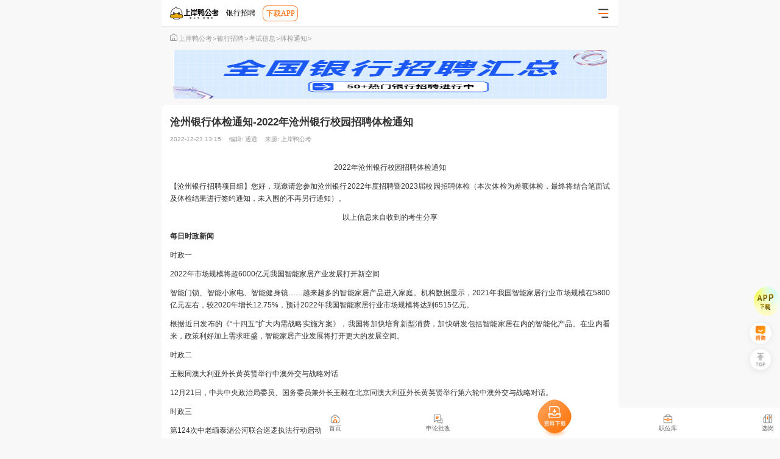

--- FILE ---
content_type: text/html; charset=utf-8
request_url: https://m.gwy.com/yhzp/215432.html
body_size: 9503
content:
<!DOCTYPE html>
<html lang="en">
<head>
    <meta charset="UTF-8">
    <meta http-equiv="X-UA-Compatible" content="IE=edge">
    <meta name="viewport" content="width=device-width, initial-scale=1.0, minimum-scale=1.0, maximum-scale=1.0, user-scalable=no">
    <meta name="robots" content="All">
    <title>沧州银行体检通知-2022年沧州银行校园招聘体检通知 - 高顿银行招聘</title>
    <meta name="mobile-agent" content="format=html5;url=https://m.gwy.com/yhzp/215432.html">
    <meta name="description" content="近期2022年沧州银行校园招聘体检通知有的考生已经收到了通知！这次沧州银行体检通知包括了：本次体检为差额体检，最终将结合笔面试及体检结果进行签约通知。" />
    <meta name="keywords" content="沧州银行,沧州银行体检通知,沧州银行校园招聘,2022沧州银行体检通知" />
    <meta property="og:type" content="article" />
    <meta property="og:title" content="沧州银行体检通知-2022年沧州银行校园招聘体检通知" />
    <meta property="og:description" content="近期2022年沧州银行校园招聘体检通知有的考生已经收到了通知！这次沧州银行体检通知包括了：本次体检为差额体检，最终将结合笔面试及体检结果进行签约通知。" />
    <meta property="og:image" content="https://attachment.gwy.com/uploads/adm_www_gwy_com/uploads/20221223/82bf823d2d22829ab521f101adb244ee46d9bf3f.png" />
    <meta property="og:url" content="https://m.gwy.com/yhzp/215432.html" />
    <meta name="mobileOptimized" content="width">
    <meta name="HandheldFriendly" content="true">
    <meta name="applicable-device" content="mobile">
    <meta http-equiv="X-UA-Compatible" content="IE=Edge,chrome=1">
    <meta http-equiv="cache-control" content="no-transform">
    <meta http-equiv="cache-control" content="no-siteapp">
    <meta name="apple-mobile-web-app-capable" content="yes">
    <meta name="apple-mobile-web-app-status-bar-style" content="default">
    <link rel="canonical" href="https://m.gwy.com/yhzp/215432.html" />
    <link rel="stylesheet" href="https://m.gwy.com/public_resource/public_static_detail/css/common.css">
    <link href="https://m.gwy.com/public_static/20220512/static/css/swipe.css" rel="stylesheet" type="text/css" />
    <link href="https://m.gwy.com/public_resource/public_static_detail/css/style.css" rel="stylesheet" type="text/css" />
    <link href="https://m.gwy.com/public_resource/public_static_detail/css/index.css" rel="stylesheet" type="text/css" />
    <link rel="stylesheet" href="https://m.gwy.com/public_resource/public_static_detail/css/man_base.css">
    <link rel="stylesheet" href="https://m.gwy.com/public_resource/public_static_detail/css/othermian.css">
    <link rel="stylesheet" href="https://m.gwy.com/public_static/20220629/static/css/swipe.css">
    <link rel="stylesheet" href="https://m.gwy.com/public_resource/public_static_detail/css/leftBanner.css">
    <link rel="stylesheet" href="https://m.gwy.com/public_resource/public_static_detail/css/loginComponents.css">
    <script type="text/javascript" src="https://m.gwy.com/static/js/jquery-1.8.3.min.js"></script>
    <script type="text/javascript" src="https://m.gwy.com/static/js/swiper.min.js"></script>
</head>
<body>
<div class="container">
    <input type="hidden" id="topid" value="287">
    <input type="hidden" id="province" value="">
    <input type="hidden" id="reid" value="289">
    <input type="hidden" id="typeid" value="295">
    <input type="hidden" id="date" value="2026-01-10 04:40:01">
    <header class="heraderNav">
        <div class="left-nav flex-base">
            <a href="https://m.gwy.com/yhzp" target="_blank" title ="上岸鸭公考" >
                <img class="logo-nav" src="https://www.gwy.com/static/images/logo.png" alt="上岸鸭公考" >
            </a>
            <a href="https://m.gwy.com/yhzp/" title ="上岸鸭公考银行招聘" >
                <span class="otherCity">银行招聘</span>
            </a>
        </div>
        <div class="right-nav flex-base">
            <img src="https://m.gwy.com/public_resource/public_static_detail/images/nav-right.png" class="nav-header-logo rightPannel" alt="上岸鸭公考" />
        </div>
    </header>

    <div class="city-mask"></div>
    <div class="box-Wrapper">
        <div class="container-wrapper">
            <div class="header-tags p20">
                                    <a href="https://m.gwy.com/">
                        <img src="https://m.gwy.com/public_resource/public_static_detail/images/home.png" class="nav-header-home" alt="上岸鸭公考" >上岸鸭公考<span>></span>
                    </a>
                                        <a href="https://m.gwy.com/yhzp/">银行招聘<span>></span></a>
                                            <a href="https://m.gwy.com/yhzp/ksxx/">考试信息<span>></span></a>
                                            <a href="https://m.gwy.com/yhzp/tjtz/">体检通知<span>></span></a>
                                                </div>
        </div>

        <div class="container-block-list">
            <h1><div class="container-block-header-title">沧州银行体检通知-2022年沧州银行校园招聘体检通知</div></h1>
            <div class="tag-aricle-header">
                <span class="tag-aricle">2022-12-23 13:15</span>
                <span class="tag-aricle">编辑: 通透</span>
                <span class="tag-aricle">来源: <a href="https://m.gwy.com/">上岸鸭公考</a></span>
            </div>

            <!--视频-->
            
            <div class="UgcDn">
                <p style="text-align: center;">2022年沧州<a href='https://www.gwy.com/yhzp/' target='_blank'>银行校园招聘</a>体检通知</p>
<p>【沧州<a href='https://www.gwy.com/yhzp/' target='_blank'>银行招聘</a>项目组】您好，现邀请您参加沧州银行2022年度招聘暨2023届校园招聘体检（本次体检为差额体检，最终将结合笔面试及体检结果进行签约通知，未入围的不再另行通知）。</p>
<p style="text-align: center;">以上信息来自收到的考生分享</p>
<p><strong>每日时政新闻</strong></p>
<p>时政一</p>
<p>2022年市场规模将超6000亿元我国智能家居产业发展打开新空间</p>
<p>智能门锁、智能小家电、智能健身镜&hellip;&hellip;越来越多的智能家居产品进入家庭。机构数据显示，2021年我国智能家居行业市场规模在5800亿元左右，较2020年增长12.75%，预计2022年我国智能家居行业市场规模将达到6515亿元。</p>
<p>根据近日发布的《&ldquo;十四五&rdquo;扩大内需战略实施方案》，我国将加快培育新型消费，加快研发包括智能家居在内的智能化产品。在业内看来，政策利好加上需求旺盛，智能家居产业发展将打开更大的发展空间。</p>
<p>时政二</p>
<p>王毅同澳大利亚外长黄英贤举行中澳外交与战略对话</p>
<p>12月21日，中共中央政治局委员、国务委员兼外长王毅在北京同澳大利亚外长黄英贤举行第六轮中澳外交与战略对话。</p>
<p>时政三</p>
<p>第124次中老缅泰湄公河联合巡逻执法行动启动</p>
<p>记者从云南省公安厅新闻办获悉，20日8时，舷号为53101、53107的两艘中方执法艇缓缓驶离云南省西双版纳傣族自治州关累码头，标志着第124次中老缅泰湄公河联合巡逻执法行动正式启动。</p>
<p><a href="https://www.gwy.com/zt/yhzp/bsms/" target="_blank" rel="noopener"><img style="display: block; margin-left: auto; margin-right: auto;" src="https://stark-attachment.pxo.cn/img/202211071058140136803.jpg" alt=""></a></p>
<p style="text-align: center;"><span style="color: #e03e2d;"><strong>>>>2022<a style="color: #e03e2d;" href="https://www.gwy.com/yhzp/" target="_blank" rel="noopener">银行校园招聘</a>_面试备考资料_0元免费取<<<</strong></span></p>            </div>
            
            <div class="container-block-footer">
                <p>
                    版权声明：1、凡本网站注明“来源上岸鸭公考”的所有作品，均为本网站合法拥有版权的作品，未经本网站授权，任何媒体、网站、个人不得转载、链接、转帖或以其他方式使用。
                </p>
                <p>
                    2、经本网站合法授权的，应在授权范围内使用，且使用时必须注明“来源上岸鸭公考”。违反上述声明者，本网站将依法追究其法律责任。
                </p>
                <p>
                    3、本网站的部分资料转载自互联网，均尽力标明作者和出处。本网站转载的目的在于传递更多信息，并不意味着赞同其观点或证实其描述，本网站不对其真实性负责。
                </p>
                <p>
                    4、如您认为本网站刊载作品涉及版权等问题，请与本网站联系(邮箱lihui@gaodun.com，电话：400-600-8011)，本网站核实确认后会尽快予以处理。
                </p>
            </div>

            <div class="container-block-tag">
                                    <a href="https://m.gwy.com/tag/165546.html" class="container-block-tag-info">沧州银行</a>
                                                </div>
            <div class="container-block-footer-pagnation">
                                    <a href="/yhzp/215428.html" class="container-block-footer-pagnation-info">
                        <span class="pre-tag-label common-label relative">上一篇</span><div class="pre-tag common-tag-content">2023中国银行秋招体检通知-中国银行甘肃省分行校园招聘体检通知</div>
                    </a>
                                    <a href="/yhzp/215436.html" class="container-block-footer-pagnation-info">
                        <span class="pre-tag-label common-label relative">下一篇</span><div class="pre-tag common-tag-content">2023中国银行秋招体检通知-中国银行甘肃省分行校园招聘体检通知</div>
                    </a>
                            </div>
        </div>

        <div class="work-sidebar_position">
            <div class="work-sidebar-header p20">
                <img src="https://m.gwy.com/public_resource/public_static_detail/images/work.png" class="leftWorks" alt=""><span>职位搜索</span>
            </div>
            <div class="work-sidebar-body p20">
                <div class="form-work-filed flex-base">
                    <div class="form-work-fileds">
                        <select class="city-name iselect city_city"></select>
                    </div>
                    <div class="form-work-fileds">
                        <select class="iselect city_select" placeholder="请选择年份" name="">
                            <option selected disabled>请选择年份</option>
                            <option value="2023">2023</option>
                        </select>
                    </div>
                </div>
                <div class="work-sidebar-submit">
                    立即查询
                </div>
            </div>
        </div>

        <div class="hot-search-list">
            <div class="common-problems-header flex-base">
                <span class="common-pro-label">大家都在搜</span>
                <div class="common-pro-rightCheckbox flex-base">
                    <img src="https://m.gwy.com/public_resource/public_static_detail/images/checked.png" class="checkedIcon" alt="">
                    <span class="checkedContent">换一批</span>
                </div>
            </div>

                        <div class="hot-hiddens active">
                <ul class="hotWrapprInfo">
                                            <li class="common-pro-infos-hot">
                            <a href="https://m.gwy.com/tag/199823.html" title="建设银行湖南分行"  class="active" >建设银行湖南分行</a>
                        </li>
                                            <li class="common-pro-infos-hot">
                            <a href="https://m.gwy.com/tag/192042.html" title="2023农业银行体检通知" >2023农业银行</a>
                        </li>
                                            <li class="common-pro-infos-hot">
                            <a href="https://m.gwy.com/tag/34029.html" title="农行甘肃分行体检及签约" >农行甘肃分行体检</a>
                        </li>
                                            <li class="common-pro-infos-hot">
                            <a href="https://m.gwy.com/tag/34022.html" title="农业银行春招体检" >农业银行春招体检</a>
                        </li>
                                            <li class="common-pro-infos-hot">
                            <a href="https://m.gwy.com/tag/5249.html" title="银行招聘体检通知" >银行招聘体检通知</a>
                        </li>
                                            <li class="common-pro-infos-hot">
                            <a href="https://m.gwy.com/tag/34043.html" title="农业银行贵州分行体检" >农业银行贵州分行</a>
                        </li>
                                            <li class="common-pro-infos-hot">
                            <a href="https://m.gwy.com/tag/34028.html" title="农业银行体检及签约" >农业银行体检及签</a>
                        </li>
                                            <li class="common-pro-infos-hot">
                            <a href="https://m.gwy.com/tag/62881.html" title="农行校招体检通知" >农行校招体检通知</a>
                        </li>
                                    </ul>
            </div>
            <div class="hot-hiddens">
                <ul class="hotWrapprInfo">
                                        <li class="common-pro-infos-hot">
                        <a href="https://m.gwy.com/tag/155602.html" title="交通银行江西省分行"  class="active" >交通银行江西省分</a>
                    </li>
                                        <li class="common-pro-infos-hot">
                        <a href="https://m.gwy.com/tag/50281.html" title="农行体检" >农行体检</a>
                    </li>
                                        <li class="common-pro-infos-hot">
                        <a href="https://m.gwy.com/tag/11415.html" title="中国工商银行" >中国工商银行</a>
                    </li>
                                        <li class="common-pro-infos-hot">
                        <a href="https://m.gwy.com/tag/34057.html" title="农业银行春招差额体检" >农业银行春招差额</a>
                    </li>
                                        <li class="common-pro-infos-hot">
                        <a href="https://m.gwy.com/tag/26434.html" title="中信银行" >中信银行</a>
                    </li>
                                        <li class="common-pro-infos-hot">
                        <a href="https://m.gwy.com/tag/203858.html" title="2023建设银行体检通知" >2023建设银行</a>
                    </li>
                                        <li class="common-pro-infos-hot">
                        <a href="https://m.gwy.com/tag/34058.html" title="农业银行河北分行体检" >农业银行河北分行</a>
                    </li>
                                        <li class="common-pro-infos-hot">
                        <a href="https://m.gwy.com/tag/204109.html" title="2023建设银行秋招体检通知" >2023建设银行</a>
                    </li>
                                    </ul>
            </div>
            <div class="hot-hiddens">
                <ul class="hotWrapprInfo">
                                        <li class="common-pro-infos-hot">
                        <a href="https://m.gwy.com/tag/5248.html" title="银行招聘体检时间"  class="active" >银行招聘体检时间</a>
                    </li>
                                        <li class="common-pro-infos-hot">
                        <a href="https://m.gwy.com/tag/194059.html" title="2023农业银行校园招聘" >2023农业银行</a>
                    </li>
                                        <li class="common-pro-infos-hot">
                        <a href="https://m.gwy.com/tag/26884.html" title="光大银行" >光大银行</a>
                    </li>
                                        <li class="common-pro-infos-hot">
                        <a href="https://m.gwy.com/tag/10641.html" title="建设银行校园招聘" >建设银行校园招聘</a>
                    </li>
                                        <li class="common-pro-infos-hot">
                        <a href="https://m.gwy.com/tag/21378.html" title="农业银行" >农业银行</a>
                    </li>
                                        <li class="common-pro-infos-hot">
                        <a href="https://m.gwy.com/tag/77401.html" title="农行湖南分行校招" >农行湖南分行校招</a>
                    </li>
                                        <li class="common-pro-infos-hot">
                        <a href="https://m.gwy.com/tag/171437.html" title="浙商银行济南分行" >浙商银行济南分行</a>
                    </li>
                                        <li class="common-pro-infos-hot">
                        <a href="https://m.gwy.com/tag/5254.html" title="银行招聘体检通知" >银行招聘体检通知</a>
                    </li>
                                    </ul>
            </div>
        </div>


        <div class="hot-tools">
            <div class="common-problems-header flex-base">
                <span class="common-pro-label">备考工具</span>
            </div>
            <div class="hot-tools-list">
            </div>
        </div>

        <div class="hot-search-box">
            <div class="hot-search-box-tab">
                <span class="tab-info active">相关搜索</span>
                <span class="tab-info">热门搜索</span>
            </div>
            <div class="hot-search-box-swiper-box">
                <div class="hot-swiper-1 hot-swiper-common active">
                                        <div class="swiper-wrapper">
                                                    <div class="swiper-slide">
                                                                    <a href="https://m.gwy.com/yhzp/398576.html" class="hot-slide-content">
                                        <img class="leftIcon-slide" src="https://attachment.gwy.com/uploads/textImage/202601/23aba0831eda934059aca968009752a7.png" alt=""><div class="rightContent">
                                        <div class="content-desc">邮储银行镇江市分行2026年寒假实习招聘启动！面向26/27届</div>
                                                                                <div class="content-time link-time">2026-01-09</div></div>
                                    </a>
                                                                    <a href="https://m.gwy.com/yhzp/398566.html" class="hot-slide-content">
                                        <img class="leftIcon-slide" src="https://attachment.gwy.com/uploads/textImage/202601/e15d40768ab7081365cfbae7d8b3f2c6.png" alt=""><div class="rightContent">
                                        <div class="content-desc">银行考试一般考什么？考试内容+备考指南</div>
                                                                                <div class="content-time link-time">2026-01-09</div></div>
                                    </a>
                                                                    <a href="https://m.gwy.com/yhzp/398558.html" class="hot-slide-content">
                                        <img class="leftIcon-slide" src="https://attachment.gwy.com/uploads/textImage/202601/dbf1e55863685e648d533e0e61e0aab4.png" alt=""><div class="rightContent">
                                        <div class="content-desc">邮储银行南京市分行2026年寒假实习生招聘开启，名额有限！</div>
                                                                                <div class="content-time link-time">2026-01-09</div></div>
                                    </a>
                                                                    <a href="https://m.gwy.com/yhzp/398552.html" class="hot-slide-content">
                                        <img class="leftIcon-slide" src="https://attachment.gwy.com/uploads/textImage/202601/84f36eb925d0fd0391d98d2dbbaebabd.png" alt=""><div class="rightContent">
                                        <div class="content-desc">邮储银行博士后科研工作站2026年招聘公告发布！3月13日截止申请</div>
                                                                                <div class="content-time link-time">2026-01-09</div></div>
                                    </a>
                                                                    <a href="https://m.gwy.com/yhzp/398462.html" class="hot-slide-content">
                                        <img class="leftIcon-slide" src="https://attachment.gwy.com/uploads/textImage/202601/a663e06869f9f12814f2fee082f205f4.png" alt=""><div class="rightContent">
                                        <div class="content-desc">招商银行东莞分行2026年社会招聘进行中，本科起报！</div>
                                                                                <div class="content-time link-time">2026-01-08</div></div>
                                    </a>
                                                            </div>
                                                    <div class="swiper-slide">
                                                                    <a href="https://m.gwy.com/yhzp/398459.html" class="hot-slide-content">
                                        <img class="leftIcon-slide" src="https://attachment.gwy.com/uploads/textImage/202601/75144c963677a56558914e4ef03a29dc.png" alt=""><div class="rightContent">
                                        <div class="content-desc">招商银行温州分行2026年社会招聘公告发布！本科及以上学历</div>
                                                                                <div class="content-time link-time">2026-01-08</div></div>
                                    </a>
                                                                    <a href="https://m.gwy.com/yhzp/398450.html" class="hot-slide-content">
                                        <img class="leftIcon-slide" src="https://attachment.gwy.com/uploads/textImage/202601/336546064ea3a39c56d66eea76d500b5.png" alt=""><div class="rightContent">
                                        <div class="content-desc">招商银行温州分行2026校园招聘公告发布！本科起报</div>
                                                                                <div class="content-time link-time">2026-01-08</div></div>
                                    </a>
                                                                    <a href="https://m.gwy.com/yhzp/398381.html" class="hot-slide-content">
                                        <img class="leftIcon-slide" src="https://attachment.gwy.com/uploads/textImage/202601/8d067ef31466fdb5774fe1a18b54a140.png" alt=""><div class="rightContent">
                                        <div class="content-desc">2026邮政储蓄银行春招何时开始？4月起陆续发布</div>
                                                                                <div class="content-time link-time">2026-01-07</div></div>
                                    </a>
                                                                    <a href="https://m.gwy.com/yhzp/398375.html" class="hot-slide-content">
                                        <img class="leftIcon-slide" src="https://attachment.gwy.com/uploads/textImage/202601/0d5d2e66e3b5399d4801d5f70befea66.png" alt=""><div class="rightContent">
                                        <div class="content-desc">2026江苏多地农商行寒假实习招聘公告发布！最新实习信息汇总</div>
                                                                                <div class="content-time link-time">2026-01-07</div></div>
                                    </a>
                                                                    <a href="https://m.gwy.com/yhzp/398237.html" class="hot-slide-content">
                                        <img class="leftIcon-slide" src="https://attachment.gwy.com/uploads/textImage/202601/1a3967c184e3729fe49c605935841019.png" alt=""><div class="rightContent">
                                        <div class="content-desc">2026日照银行见习人员招聘公告发布！面向2025届毕业生</div>
                                                                                <div class="content-time link-time">2026-01-06</div></div>
                                    </a>
                                                            </div>
                                                    <div class="swiper-slide">
                                                                    <a href="https://m.gwy.com/yhzp/398229.html" class="hot-slide-content">
                                        <img class="leftIcon-slide" src="https://attachment.gwy.com/uploads/textImage/202601/484906df67bf490451bd4783bf95ad7a.png" alt=""><div class="rightContent">
                                        <div class="content-desc">江苏无锡农商银行2026年寒假实习生招募公告发布！1月11日截止报名</div>
                                                                                <div class="content-time link-time">2026-01-06</div></div>
                                    </a>
                                                                    <a href="https://m.gwy.com/yhzp/398196.html" class="hot-slide-content">
                                        <img class="leftIcon-slide" src="https://attachment.gwy.com/uploads/textImage/202601/59e379df66be0daa3f4d313653d768be.png" alt=""><div class="rightContent">
                                        <div class="content-desc">2026邮储银行连云港市分行招聘寒假实习生若干名，面向26/27届</div>
                                                                                <div class="content-time link-time">2026-01-05</div></div>
                                    </a>
                                                                    <a href="https://m.gwy.com/yhzp/398153.html" class="hot-slide-content">
                                        <img class="leftIcon-slide" src="https://attachment.gwy.com/uploads/textImage/202601/9be0dbf6b5a6b7df9205dbd15cc8d6f0.png" alt=""><div class="rightContent">
                                        <div class="content-desc">招商银行上海分行2026寒假实习生招聘公告最新发布！专业不限</div>
                                                                                <div class="content-time link-time">2026-01-05</div></div>
                                    </a>
                                                                    <a href="https://m.gwy.com/yhzp/398082.html" class="hot-slide-content">
                                        <img class="leftIcon-slide" src="https://attachment.gwy.com/uploads/textImage/202601/626aa2d1a862d08f0c55005819772a96.png" alt=""><div class="rightContent">
                                        <div class="content-desc">2026恒丰银行济南分行社会招聘公告发布！1月15日截止报名</div>
                                                                                <div class="content-time link-time">2026-01-04</div></div>
                                    </a>
                                                                    <a href="https://m.gwy.com/yhzp/398077.html" class="hot-slide-content">
                                        <img class="leftIcon-slide" src="https://attachment.gwy.com/uploads/textImage/202601/213f15f096daff18fbf12c45220fc503.png" alt=""><div class="rightContent">
                                        <div class="content-desc">2026恒丰银行成都分行社会招聘公告发布！大专起报</div>
                                                                                <div class="content-time link-time">2026-01-04</div></div>
                                    </a>
                                                            </div>
                                                    <div class="swiper-slide">
                                                                    <a href="https://m.gwy.com/yhzp/398068.html" class="hot-slide-content">
                                        <img class="leftIcon-slide" src="https://attachment.gwy.com/uploads/textImage/202601/269d4956695e9cf73c1d4daa2b123a7f.png" alt=""><div class="rightContent">
                                        <div class="content-desc">贵州农商银行2026年寒假实习生招募公告发布！1月10日报名截止</div>
                                                                                <div class="content-time link-time">2026-01-04</div></div>
                                    </a>
                                                                    <a href="https://m.gwy.com/yhzp/398040.html" class="hot-slide-content">
                                        <img class="leftIcon-slide" src="https://attachment.gwy.com/uploads/textImage/202601/7723057c95763acdd437679f59bed176.png" alt=""><div class="rightContent">
                                        <div class="content-desc">2026年江苏苏州农商银行寒假实习招聘公告发布！招募100人</div>
                                                                                <div class="content-time link-time">2026-01-04</div></div>
                                    </a>
                                                                    <a href="https://m.gwy.com/yhzp/397872.html" class="hot-slide-content">
                                        <img class="leftIcon-slide" src="https://attachment.gwy.com/uploads/textImage/202512/13de95d4dc194b8d458bb9fc9283b72d.png" alt=""><div class="rightContent">
                                        <div class="content-desc">中国邮政储蓄银行招聘官网2026，附招聘流程+招聘条件</div>
                                                                                <div class="content-time link-time">2026-01-03</div></div>
                                    </a>
                                                                    <a href="https://m.gwy.com/yhzp/397760.html" class="hot-slide-content">
                                        <img class="leftIcon-slide" src="https://attachment.gwy.com/uploads/textImage/202512/35d12e341b844b6aab14738e7e5b5eca.png" alt=""><div class="rightContent">
                                        <div class="content-desc">天津考银行报什么培训班好？一文教你选对机构不走弯路</div>
                                                                                <div class="content-time link-time">2026-01-02</div></div>
                                    </a>
                                                                    <a href="https://m.gwy.com/yhzp/397663.html" class="hot-slide-content">
                                        <img class="leftIcon-slide" src="https://attachment.gwy.com/uploads/textImage/202512/278e2b229f3b6dc3d41826d475b4cd38.png" alt=""><div class="rightContent">
                                        <div class="content-desc">2026银行春招报名入口整理，建议收藏</div>
                                                                                <div class="content-time link-time">2026-01-01</div></div>
                                    </a>
                                                            </div>
                                                    <div class="swiper-slide">
                                                                    <a href="https://m.gwy.com/yhzp/397656.html" class="hot-slide-content">
                                        <img class="leftIcon-slide" src="https://attachment.gwy.com/uploads/textImage/202503/e7cf1e106d25bdc167e3d0f209f9dac5.png" alt=""><div class="rightContent">
                                        <div class="content-desc">中国进出口银行招聘官网：https://zhaopin.eximbank.gov.cn/</div>
                                                                                <div class="content-time link-time">2026-01-01</div></div>
                                    </a>
                                                                    <a href="https://m.gwy.com/yhzp/397653.html" class="hot-slide-content">
                                        <img class="leftIcon-slide" src="https://attachment.gwy.com/uploads/textImage/202512/9a88977856d2d79df7001e0a1493213f.png" alt=""><div class="rightContent">
                                        <div class="content-desc">中国工商银行人才招聘官网入口，附报考指南</div>
                                                                                <div class="content-time link-time">2026-01-01</div></div>
                                    </a>
                                                                    <a href="https://m.gwy.com/yhzp/397846.html" class="hot-slide-content">
                                        <img class="leftIcon-slide" src="https://attachment.gwy.com/uploads/textImage/202512/a835e55398d731efbf9f924f91a76842.png" alt=""><div class="rightContent">
                                        <div class="content-desc">2026广州银行人才招聘公告发布！岗位多多</div>
                                                                                <div class="content-time link-time">2025-12-31</div></div>
                                    </a>
                                                                    <a href="https://m.gwy.com/yhzp/397843.html" class="hot-slide-content">
                                        <img class="leftIcon-slide" src="https://attachment.gwy.com/uploads/textImage/202512/c46e5e928063546d2d6a54a64524952f.png" alt=""><div class="rightContent">
                                        <div class="content-desc">2026恒丰银行北京分行实习生招聘公告发布！1月4日报名截止</div>
                                                                                <div class="content-time link-time">2025-12-31</div></div>
                                    </a>
                                                                    <a href="https://m.gwy.com/yhzp/397765.html" class="hot-slide-content">
                                        <img class="leftIcon-slide" src="https://attachment.gwy.com/uploads/textImage/202512/288b23fa9111c1557f45d4b6d408a83e.png" alt=""><div class="rightContent">
                                        <div class="content-desc">山东威海银行2026届校园招聘正式启动！待遇优厚</div>
                                                                                <div class="content-time link-time">2025-12-30</div></div>
                                    </a>
                                                            </div>
                                            </div>
                    <div class="swiper-pagnation-1"></div>
                </div>


                                <div class="hot-swiper-2 hot-swiper-common">
                    <div class="swiper-wrapper">
                                                    <div class="swiper-slide">
                                                                    <a href="https://m.gwy.com/yhzp/300844.html" class="hot-slide-content">
                                        <img class="leftIcon-slide" src="https://attachment.gwy.com/uploads/textImage/202307/5b3638edb02bc23ed7ca2eb0f74bd7f1.png" alt=""><div class="rightContent">
                                        <div class="content-desc">2023中国银行面试流程有哪些？2023银行备考必读！</div>
                                                                                <div class="content-time link-time">2023-07-13</div></div>
                                    </a>
                                                                    <a href="https://m.gwy.com/yhzp/300832.html" class="hot-slide-content">
                                        <img class="leftIcon-slide" src="https://attachment.gwy.com/uploads/textImage/202307/0ef5eefc24d80b2664b392a871194222.png" alt=""><div class="rightContent">
                                        <div class="content-desc">2023中国银行网申不通过的原因？学姐为你详细解读！</div>
                                                                                <div class="content-time link-time">2023-07-13</div></div>
                                    </a>
                                                                    <a href="https://m.gwy.com/yhzp/300734.html" class="hot-slide-content">
                                        <img class="leftIcon-slide" src="https://m.gwy.com/public_static/20220512/images/left-img.png" alt=""><div class="rightContent">
                                        <div class="content-desc">[甘肃]2023年平安银行兰州分行社会招聘启事</div>
                                                                                <div class="content-time link-time">2023-07-13</div></div>
                                    </a>
                                                                    <a href="https://m.gwy.com/yhzp/300809.html" class="hot-slide-content">
                                        <img class="leftIcon-slide" src="https://attachment.gwy.com/uploads/textImage/202307/747fdd0d5d33d33e2a53b1b54ece9280.png" alt=""><div class="rightContent">
                                        <div class="content-desc">2023中国银行招聘官网入口是什么？2023年最新公布！</div>
                                                                                <div class="content-time link-time">2023-07-13</div></div>
                                    </a>
                                                                    <a href="https://m.gwy.com/yhzp/300694.html" class="hot-slide-content">
                                        <img class="leftIcon-slide" src="https://m.gwy.com/public_static/20220512/images/left-img.png" alt=""><div class="rightContent">
                                        <div class="content-desc">[福建]2023年浙商银行福州分行招聘启事</div>
                                                                                <div class="content-time link-time">2023-07-13</div></div>
                                    </a>
                                                            </div>
                                                    <div class="swiper-slide">
                                                                    <a href="https://m.gwy.com/yhzp/300668.html" class="hot-slide-content">
                                        <img class="leftIcon-slide" src="https://attachment.gwy.com/uploads/textImage/202307/45cdf578b9bed63970df9a81a4013145.png" alt=""><div class="rightContent">
                                        <div class="content-desc">[北京]2023年度华夏银行信用卡中心社会招聘启事</div>
                                                                                <div class="content-time link-time">2023-07-13</div></div>
                                    </a>
                                                                    <a href="https://m.gwy.com/yhzp/366236.html" class="hot-slide-content">
                                        <img class="leftIcon-slide" src="https://attachment.gwy.com/uploads/textImage/202411/bd65eb0e70a930475a4f41a5e8bbd2ae.png" alt=""><div class="rightContent">
                                        <div class="content-desc">银行报班哪家通过率高？推荐高顿教育</div>
                                                                                <div class="content-time link-time">2024-11-27</div></div>
                                    </a>
                                                                    <a href="https://m.gwy.com/yhzp/360429.html" class="hot-slide-content">
                                        <img class="leftIcon-slide" src="https://attachment.gwy.com/uploads/textImage/202409/40639401690a715f85295fc6f36801fa.png" alt=""><div class="rightContent">
                                        <div class="content-desc">中国工商银行2025年度校园招聘公告详细介绍！</div>
                                                                                <div class="content-time link-time">2024-09-05</div></div>
                                    </a>
                                                                    <a href="https://m.gwy.com/yhzp/359820.html" class="hot-slide-content">
                                        <img class="leftIcon-slide" src="https://attachment.gwy.com/uploads/textImage/202408/b21497916cdf5904407b302976c795fd.png" alt=""><div class="rightContent">
                                        <div class="content-desc">国企银行有哪些？小白必看！</div>
                                                                                <div class="content-time link-time">2024-08-22</div></div>
                                    </a>
                                                                    <a href="https://m.gwy.com/yhzp/358868.html" class="hot-slide-content">
                                        <img class="leftIcon-slide" src="https://attachment.gwy.com/uploads/textImage/202408/9ffc22d89e886565f4ef923430309d08.png" alt=""><div class="rightContent">
                                        <div class="content-desc">请注意黑河农商银行8月1号开始报名了，重要通知！</div>
                                                                                <div class="content-time link-time">2024-08-02</div></div>
                                    </a>
                                                            </div>
                                                    <div class="swiper-slide">
                                                                    <a href="https://m.gwy.com/yhzp/358867.html" class="hot-slide-content">
                                        <img class="leftIcon-slide" src="https://attachment.gwy.com/uploads/textImage/202408/d43ab14900a0b8861d54785d0dedcb37.png" alt=""><div class="rightContent">
                                        <div class="content-desc">银行秋招应该提前多久时间开始准备？</div>
                                                                                <div class="content-time link-time">2024-08-02</div></div>
                                    </a>
                                                                    <a href="https://m.gwy.com/yhzp/357578.html" class="hot-slide-content">
                                        <img class="leftIcon-slide" src="https://attachment.gwy.com/uploads/textImage/202407/96cbb7cd195bd73cacdd17c1870cedb1.png" alt=""><div class="rightContent">
                                        <div class="content-desc">2025中国光大银行应届生招聘条件有哪些？详细解析</div>
                                                                                <div class="content-time link-time">2024-07-04</div></div>
                                    </a>
                                                                    <a href="https://m.gwy.com/yhzp/357574.html" class="hot-slide-content">
                                        <img class="leftIcon-slide" src="https://attachment.gwy.com/uploads/textImage/202407/8231c92f03c8cd7f531be72cc6b544d3.png" alt=""><div class="rightContent">
                                        <div class="content-desc">2025中国光大银行秋招报名入口是什么？一文告诉你</div>
                                                                                <div class="content-time link-time">2024-07-04</div></div>
                                    </a>
                                                                    <a href="https://m.gwy.com/yhzp/356065.html" class="hot-slide-content">
                                        <img class="leftIcon-slide" src="https://attachment.gwy.com/uploads/textImage/202405/7e34bd6f9d58d6d6bd9c5a34590b86c1.png" alt=""><div class="rightContent">
                                        <div class="content-desc">2024浙商银行面试自我介绍，专项分析！</div>
                                                                                <div class="content-time link-time">2024-05-31</div></div>
                                    </a>
                                                                    <a href="https://m.gwy.com/yhzp/356025.html" class="hot-slide-content">
                                        <img class="leftIcon-slide" src="https://attachment.gwy.com/uploads/textImage/202405/62ab08aba383bcc9584d16ef2d6dd96f.png" alt=""><div class="rightContent">
                                        <div class="content-desc">2024浙商银行面试内容，三分钟带你了解</div>
                                                                                <div class="content-time link-time">2024-05-31</div></div>
                                    </a>
                                                            </div>
                                                    <div class="swiper-slide">
                                                                    <a href="https://m.gwy.com/yhzp/356023.html" class="hot-slide-content">
                                        <img class="leftIcon-slide" src="https://attachment.gwy.com/uploads/textImage/202405/d1176c38a97ee10edf2b5e533ade1c29.png" alt=""><div class="rightContent">
                                        <div class="content-desc">2024恒丰银行面试攻略，小白必看</div>
                                                                                <div class="content-time link-time">2024-05-31</div></div>
                                    </a>
                                                                    <a href="https://m.gwy.com/yhzp/355952.html" class="hot-slide-content">
                                        <img class="leftIcon-slide" src="https://attachment.gwy.com/uploads/textImage/202405/63d04b7f695da356f5a3e886d161a6d8.png" alt=""><div class="rightContent">
                                        <div class="content-desc">2024渤海银行太原分行社会招聘信息，最新发布</div>
                                                                                <div class="content-time link-time">2024-05-30</div></div>
                                    </a>
                                                                    <a href="https://m.gwy.com/yhzp/355912.html" class="hot-slide-content">
                                        <img class="leftIcon-slide" src="https://attachment.gwy.com/uploads/textImage/202405/14e6cfbc6697c5545ac45372b74de683.png" alt=""><div class="rightContent">
                                        <div class="content-desc">2024广发银行面试常见问题解析！速看</div>
                                                                                <div class="content-time link-time">2024-05-30</div></div>
                                    </a>
                                                                    <a href="https://m.gwy.com/yhzp/355894.html" class="hot-slide-content">
                                        <img class="leftIcon-slide" src="https://attachment.gwy.com/uploads/textImage/202405/0365a98602975b1962aa447450a24a1c.png" alt=""><div class="rightContent">
                                        <div class="content-desc">2024平安银行笔试考试内容，一文带你了解</div>
                                                                                <div class="content-time link-time">2024-05-30</div></div>
                                    </a>
                                                                    <a href="https://m.gwy.com/yhzp/355879.html" class="hot-slide-content">
                                        <img class="leftIcon-slide" src="https://attachment.gwy.com/uploads/textImage/202405/bb90b744a768b44aec2aaf78b4cb76b2.png" alt=""><div class="rightContent">
                                        <div class="content-desc">2024广发银行面试内容，一文带你了解</div>
                                                                                <div class="content-time link-time">2024-05-29</div></div>
                                    </a>
                                                            </div>
                                                    <div class="swiper-slide">
                                                                    <a href="https://m.gwy.com/yhzp/355861.html" class="hot-slide-content">
                                        <img class="leftIcon-slide" src="https://attachment.gwy.com/uploads/textImage/202405/bb0fbf3681adaf4891c68ee9879d64da.png" alt=""><div class="rightContent">
                                        <div class="content-desc">2024年兴业银行AI面试常见问题和注意事项</div>
                                                                                <div class="content-time link-time">2024-05-29</div></div>
                                    </a>
                                                                    <a href="https://m.gwy.com/yhzp/355820.html" class="hot-slide-content">
                                        <img class="leftIcon-slide" src="https://attachment.gwy.com/uploads/textImage/202405/1ff8d1e3c6f92fead211a2c963a4003c.png" alt=""><div class="rightContent">
                                        <div class="content-desc">2024兴业银行最新招聘条件，速览</div>
                                                                                <div class="content-time link-time">2024-05-28</div></div>
                                    </a>
                                                                    <a href="https://m.gwy.com/yhzp/355803.html" class="hot-slide-content">
                                        <img class="leftIcon-slide" src="https://attachment.gwy.com/uploads/textImage/202405/accdf70374211e7ec41b3bc7d02c4490.png" alt=""><div class="rightContent">
                                        <div class="content-desc">2024中国建设银行最新校园招聘面试备考贴</div>
                                                                                <div class="content-time link-time">2024-05-28</div></div>
                                    </a>
                                                                    <a href="https://m.gwy.com/yhzp/355769.html" class="hot-slide-content">
                                        <img class="leftIcon-slide" src="https://attachment.gwy.com/uploads/textImage/202405/6a8310c8617f9deaee6c55c314b43b92.png" alt=""><div class="rightContent">
                                        <div class="content-desc">银行笔试大家都是蒙的吗？一文带你了解</div>
                                                                                <div class="content-time link-time">2024-05-28</div></div>
                                    </a>
                                                                    <a href="https://m.gwy.com/yhzp/355767.html" class="hot-slide-content">
                                        <img class="leftIcon-slide" src="https://attachment.gwy.com/uploads/textImage/202405/8c16c5302b4cf664839cf873e0e132a2.png" alt=""><div class="rightContent">
                                        <div class="content-desc">2024银行面试都考什么？热门面试方式大盘点</div>
                                                                                <div class="content-time link-time">2024-05-28</div></div>
                                    </a>
                                                            </div>
                                            </div>
                    <div class="swiper-pagnation-2"></div>
                </div>
            </div>
        </div>
    </div>

    <!-- footer -->
    
<div class="hotFooterBox p20">
    CopyRight © 2006-2026 <a href="https://m.gwy.com/" class="other-group">上岸鸭公考</a> www.gwy.com All Right Reserved
</div>

    <div class="footer"></div>

    <!-- 点击 地方公务员 导航栏右侧的banner -->
    <div class="box-containers" data-info="银行招聘">
        <div class="left-search-modal-part hide">
            <div class="left-search-box">
                <div class="search-pannel-header flex-base">
                    <a href="https://m.gwy.com/yhzp/" title="银行招聘">
                        <span class="left-pannel-title">
                           银行招聘                        </span>
                    </a>
                    <div class="right-search-close">
                        <img src="https://m.gwy.com/public_resource/public_static_shenkao/images/closePage.png" alt="" />
                    </div>
                </div>
                <div class="search-box-lists">
                                                <div class="search-box-item">
                                <a  href="https://m.gwy.com/yhzp/bkzl/" title="银行招聘备考资料">
                                    <div class="search-box-title">备考资料</div>
                                </a>
                                <div class="search-box-wrapper">
                                                                            <a class="search-common-item" href="https://m.gwy.com/yhzp/bkzd/" title="银行招聘报考指导">报考指导</a>
                                                                            <a class="search-common-item" href="https://m.gwy.com/yhzp/wszd/" title="银行招聘网申指导">网申指导</a>
                                                                            <a class="search-common-item" href="https://m.gwy.com/yhzp/bszd/" title="银行招聘笔试指导">笔试指导</a>
                                                                            <a class="search-common-item" href="https://m.gwy.com/yhzp/mszd/" title="银行招聘面试指导">面试指导</a>
                                                                    </div>
                            </div>
                                                                        <div class="search-box-item">
                                <a  href="https://m.gwy.com/yhzp/ksxx/" title="银行招聘考试信息">
                                    <div class="search-box-title">考试信息</div>
                                </a>
                                <div class="search-box-wrapper">
                                                                            <a class="search-common-item" href="https://m.gwy.com/yhzp/xxhz/" title="银行招聘信息汇总">信息汇总</a>
                                                                            <a class="search-common-item" href="https://m.gwy.com/yhzp/zpxx/" title="银行招聘招聘信息">招聘信息</a>
                                                                            <a class="search-common-item" href="https://m.gwy.com/yhzp/bmrk/" title="银行招聘报名入口">报名入口</a>
                                                                            <a class="search-common-item" href="https://m.gwy.com/yhzp/bstz/" title="银行招聘笔试通知">笔试通知</a>
                                                                            <a class="search-common-item" href="https://m.gwy.com/yhzp/mstz/" title="银行招聘面试通知">面试通知</a>
                                                                            <a class="search-common-item" href="https://m.gwy.com/yhzp/tjtz/" title="银行招聘体检通知">体检通知</a>
                                                                            <a class="search-common-item" href="https://m.gwy.com/yhzp/cjwt/" title="银行招聘常见问题">常见问题</a>
                                                                            <a class="search-common-item" href="https://m.gwy.com/yhzp/qytz/" title="银行招聘签约通知">签约通知</a>
                                                                    </div>
                            </div>
                                            
                    <div class="search-box-item">
                        <div class="search-box-title">备考工具</div>
                        <div class="search-box-toos-item flex-bas">
                            <a href="https://m.gwy.com/zhinan/" class="search-box-items" title="公务员考试备考指南">
                                <img class="search-box-logo" src="https://m.gwy.com/public_resource/public_static_shenkao/images/beikao1.png" alt="" />
                                <span class="search-box-left-label one">备考指南</span>
                            </a>
                            <a href="https://m.zw.gwy.com/" class="search-box-items"  title="公务员考试职位查询">
                                <img class="search-box-logo" src="https://m.gwy.com/public_resource/public_static_shenkao/images/work.png" alt="" />
                                <span class="search-box-left-label two">职位查询</span>
                            </a>
                            <a href="https://m.gwy.com/yhzp/kstk/" class="search-box-items"  title="公务员考试考试题库">
                                <img class="search-box-logo" src="https://m.gwy.com/public_resource/public_static_shenkao/images/quesiton-tikus.png" alt="" />
                                <span class="search-box-left-label three">考试题库</span>
                            </a>
                            <a href="https://m.gwy.com/ziliao/" class="search-box-items"  title="公务员考试资料下载">
                                <img class="search-box-logo" src="https://m.gwy.com/public_resource/public_static_shenkao/images/resource.png" alt="" />
                                <span class="search-box-left-label four">资料下载</span>
                            </a>
                        </div>
                    </div>
                </div>
            </div>
        </div>
    </div>

<div class="footer-wrapperFixted rightFixtend" data-info="287">
            <img class="common-icon zixunFixted zixun click_kefu" src="https://m.gwy.com/public_resource/index_static20221117/images/zixun.png"  alt="">
        <img class="common-icon zixunFixted zixun" src="https://m.gwy.com/public_resource/public_static_detail/images/top@2x.png" alt="">
    </div>

<script src="https://m.gwy.com/static/js/jquery-1.8.3.min.js"></script>
<script src="https://m.gwy.com/public_resource/public_static_shenkao/js/login.js"></script>
<script src="https://www.gwy.com/static20210901/js/swiper.js"></script>
<script src="https://m.gwy.com/public_static/20220512/js/easy_m.js"></script>
<script src="https://m.gwy.com/public_resource/index_static20221117/js/shencefiled.js"></script>
<script>
    function m1pc2(urlMobile, url2PC) {
        let userAgentInfo = navigator.userAgent;
        let Agents = ['Android', 'iPhone', 'SymbianOS', 'Windows Phone', 'iPad', 'iPod'];
        let getArr = Agents.filter(i => userAgentInfo.includes(i));
        if(getArr.length){
            window.open(urlMobile)
        } else {
            window.open(url2PC)
        }
    }
</script>
</div>
<script src="https://www.gwy.com/static20210901/js/swiper.js"></script>
<script src="https://m.gwy.com/public_resource/public_static_detail/js/index.js"></script>
<script>
var _hmt = _hmt || [];
(function() {
    var hmCode = "8a1c27c745528b7aed07e553e8e172dc";
    var hm = document.createElement("script");
    hm.src = "https://hm.baidu.com/hm.js?" + hmCode;
    var s = document.getElementsByTagName("script")[0];
    s.parentNode.insertBefore(hm, s);
})();
</script>
</body>
</html>

--- FILE ---
content_type: text/css
request_url: https://m.gwy.com/public_resource/public_static_detail/css/common.css
body_size: 419
content:
:root{
    --f12:0.12rem;
    --bgs:#ff6f18;
    --wColors:#fff;
    --bColor:#f8f8ec;

}
.m-flex{
    display: flex;
}
.m-w100{
    width: 100%;
}
.p-20{
    padding:4%;
    box-sizing: border-box;
}
.flex-center{
    align-items: center;
}
.flex-between{
    justify-content: space-between;
}
.flex-around{
    justify-content: space-around;
}
.flex-column{
    flex-direction: column;
}
.TcModalWraper{
    padding:0.0939rem 0.2304rem 0.2389rem;
    box-sizing: border-box;
    background-color: var( --wColors);
    margin-bottom: 0.26rem;
}
.teacher-info .teacher-name{
    font-size: .12rem;
	font-weight: normal;
	font-stretch: normal;
	letter-spacing: 0px;
	color: #373737;
}

--- FILE ---
content_type: text/css
request_url: https://m.gwy.com/public_resource/public_static_detail/css/man_base.css
body_size: 1955
content:
.tearcher-setting {
  margin-top: 0.06rem;
  font-size: 0.08rem;
}

.tearcher-setting span:nth-child(1) {
  color: #373737;
  margin-right: 0.02rem;
}

.tearcher-setting span:nth-child(2) {
  color: #ff6f18;
}

.right-UgContainers span {
  font-size: 0.08rem;
  display: inline-block;
  margin-top: 0.03rem;
}

.right-UgContainers .user-common {
  display: flex;
  flex-direction: column;
  width: 0.22rem;
  margin: 0px 0.05rem;
  text-align: center;
}

.content-end-editor {
  padding-bottom: 0.1rem;
  box-sizing: border-box;
  width: 92%;
  margin: 0px auto;
}

.content-end-editor p {
  font-size: 0.1024rem;
  text-align: right;
  color: #898989;
}

.content-end-editor .hot-tags {
  margin-top: 0.2rem;
  flex-wrap: wrap;
}
.content-end-editor .hot-tags li{
  /* width: 100%; */
}
.content-end-editor .hot-tags .tag-item {
  margin-right: 0.03rem;
  margin-bottom: 0.04rem;
  font-size: 0.1024rem;
  font-weight: bold;
  font-stretch: normal;
  line-height: 0.1792rem;
  color: #ff6f18;
  padding: 0.06rem;
  box-sizing: border-box;
  border: 1px solid #f59b23;
  border-radius: 4px;
  background-color: #f8f8f0;
  display: inline-block;
}

.download-ziliao {
  background-color: white;
  width: 92%;
  margin: 0.2rem auto;
}

.download-ziliao .not-empty {
  width: 100%;
  height: 0.2987rem;
  background-color: #fbe8d3;
  text-align: center;
  line-height: 0.2987rem;
  font-size: 0.128rem;
  font-weight: normal;
  font-stretch: normal;
  letter-spacing: 1px;
  color: #ff6f18;
}

.download-ziliao .download-ziliao-top {
  padding: 0.128rem 0.1024rem;
  box-sizing: border-box;
}

.download-ziliao .download-ziliao-top .download-header {
  font-size: 0.1536rem;
  font-weight: normal;
  font-stretch: normal;
  line-height: 0.128rem;
  letter-spacing: 0px;
  color: #ff6f18;
  padding-left: 0.0853rem;
  padding-bottom: 0.0939rem;
  border-bottom: 0.0085rem solid #ff6f18;
  position: relative;
}

.download-ziliao .download-ziliao-top .download-header::before {
  content: "";
  display: inline-block;
  width: 0.0256rem;
  height: 0.128rem;
  background-color: #ff6f18;
  position: absolute;
  left: 0px;
  border-radius: 0.03rem;
}

.download-ziliao .download-ziliao-top .download-header::after {
  content: "";
  width: 0.1109rem;
  display: inline-block;
  position: absolute;
  right: 0px;
  height: 0.128rem;
  background-image: url(../../images/downall.png);
  background-size: 100% 100%;
}

.download-ziliao .download-ziliao-top .download-list .download-info-item {
  padding: 0.1792rem 0rem;
  box-sizing: border-box;
  border-bottom: 1px solid #acacac;
}

.download-ziliao .download-ziliao-top .download-list .download-info-item .download-icon {
  width: 0.4523rem;
  height: 0.4608rem;
}

.download-ziliao .download-ziliao-top .download-list .download-info-item .download-icon img {
  width: 100%;
  height: 100%;
}

.download-ziliao .download-ziliao-top .download-list .download-info-item .hot-header-title {
  justify-content: space-between;
}

.download-ziliao .download-ziliao-top .download-list .download-info-item .hot-header-title .hot-download-name {
  font-size: 0.128rem;
  font-weight: bold;
  font-stretch: normal;
  line-height: 0.1707rem;
  letter-spacing: 1px;
  color: #000000;
  margin-bottom: 0.128rem;
  position: relative;
}

.download-ziliao .download-ziliao-top .download-list .download-info-item .hot-header-title .hot-download-name::after {
  content: "";
  display: inline-block;
  position: absolute;
  width: 0.1877rem;
  height: 0.2901rem;
  background-image: url(../../images/hot.png);
  background-size: 100% 100%;
  right: -0.1963rem;
  bottom: 0px;
}

.download-ziliao .download-ziliao-top .download-list .download-info-item .hot-header-title .hot-list .hot-xin {
  width: 0.128rem;
  height: auto;
  margin: 0px 0.05rem;
}

.download-ziliao .download-ziliao-top .download-list .download-info-item .hot-header-title .hot-list span {
  color: #959595;
  font-size: 0.1024rem;
}

.download-ziliao .download-ziliao-top .download-list .download-info-item .download_btn {
  width: 0.5376rem;
  height: 0.2219rem;
  border-radius: 15px;
  text-align: center;
  line-height: 0.2219rem;
  background-color: #ff6f18;
  color: white;
  display: inline-block;
  font-size: 0.128rem;
}

.download-ziliao .download-ziliao-top .download-list .download-info-item:last-child {
  border-bottom: none;
}

.next-container {
  width: 92%;
  margin: 0px auto;
  background-color: white;
  padding: 0.1365rem 0.0853rem;
  box-sizing: border-box;
}

.next-container .next-wraper {
  border-radius: 10px;
  background-color: #fcfdf8;
  border: solid 1px #e1e1e1;
  padding: 0.0939rem 0.0683rem 0px;
}

.next-container .next-wraper .next {
  margin-top: 16px;
}

.next-container .next-wraper .next-wraper-common {
  box-sizing: border-box;
}

.next-container .next-wraper .next-wraper-common a {
  white-space: nowrap;
  overflow: hidden;
  text-overflow: ellipsis;
  width: 100%;
  display: inline-block;
  color: #555555;
  font-size: 0.1195rem;
  padding: 0.1365rem 0px;
  box-sizing: border-box;
  border-bottom: 2px solid #b7b7b7;
}

.next-container .next-wraper .next-wraper-common .next-tag {
  border-bottom: none;
}

.next-container .next-wraper .next-wraper-common p {
  padding-left: 0.0853rem;
  position: relative;
  font-size: 0.1248rem;
  font-weight: normal;
  font-stretch: normal;
  line-height: 0.1024rem;
  letter-spacing: 0px;
  color: #ff6f18;
}

.next-container .next-wraper .next-wraper-common p::before {
  content: "";
  display: inline-block;
  position: absolute;
  width: 0.0341rem;
  height: 0.1536rem;
  background-color: #ff6f18;
  border-radius: 10px;
  top: -3px;
  left: 0px;
}

.live-mobie-containers {
  width: 92%;
  margin: 0px auto;
  background-color: white;
  padding: 0.1195rem 0.0939rem 0.1792rem;
  box-sizing: border-box;
  margin-top: 0.1792rem;
}

.live-mobie-containers .live-mobie-header {
  position: relative;
  padding-left: 0.0853rem;
  font-size: 0.1536rem;
  font-weight: normal;
  font-stretch: normal;
  line-height: 0.128rem;
  letter-spacing: 0px;
  color: #ff6f18;
}

.live-mobie-containers .live-mobie-header::before {
  content: "";
  display: inline-block;
  position: absolute;
  width: 0.0256rem;
  height: 0.128rem;
  background-color: #ff6f18;
  border-radius: 5px;
  left: 0;
}

.live-mobie-containers .live-wraper {
  margin-top: 0.128rem;
}

.live-mobie-containers .live-wraper .live-open {
  margin-right: 0.1024rem;
}

.exam-tools-containers {
  width: 92%;
  margin: 0px auto;
  background: white;
  padding: 0.1195rem 0.0939rem 0.1792rem;
  box-sizing: border-box;
  margin-top: 0.1792rem;
}

.exam-tools-containers .exam-mobie-header {
  position: relative;
  padding-left: 0.0853rem;
  font-size: 0.1536rem;
  font-weight: normal;
  font-stretch: normal;
  line-height: 0.128rem;
  letter-spacing: 0px;
  color: #ff6f18;
}

.exam-tools-containers .exam-mobie-header::before {
  content: "";
  display: inline-block;
  position: absolute;
  width: 0.0256rem;
  height: 0.128rem;
  background-color: #ff6f18;
  border-radius: 5px;
  left: 0;
}

.relevant-search-pannel {
  width: 92%;
  margin: 0px auto;
  background-color: white;
  padding: 0.1195rem 0.0939rem 0.1792rem;
  box-sizing: border-box;
  margin-top: 0.1792rem;
}

.relevant-search-pannel .select-active {
  color: #ff6f18;
}

.relevant-search-pannel .select-active::after {
  content: "";
  display: inline-block;
  position: absolute;
  width: 0.6059rem;
  height: 0.0256rem;
  background-color: #ff6f18;
  color: #ff6f18;
  bottom: -2px;
  left: 0px;
}

.relevant-search-pannel .pannel-select {
  display: flex;
  font-size: 0.1536rem;
  font-weight: normal;
  letter-spacing: 0px;
  box-sizing: border-box;
  color: #c2c2c2;
  border-bottom: 1px solid #707070;
}

.relevant-search-pannel .pannel-select .common-select {
  padding-bottom: 0.05rem;
  position: relative;
}

.relevant-search-pannel .pannel-select .common-select:nth-child(1) {
  margin-right: 0.2rem;
}

.relevant-search-pannel .gwy-hides {
  display: none;
}

.relevant-search-pannel .search-wrapper {
  margin-top: 0.1451rem;
}

.relevant-search-pannel .search-wrapper .search-common .search-footer {
  margin-bottom: 0.0939rem;
  display: flex;
  justify-content: space-between;
}

.relevant-search-pannel .search-wrapper .search-common .search-footer .left-logo {
  height: 0.64rem;
  overflow: hidden;
  margin-right: 0.1rem;
  width: 1rem;
  
}

.relevant-search-pannel .search-wrapper .search-common .search-footer .left-logo img {
  border-radius: 6px;
  border: 1px solid #f5a73d;
  height: 100%;
}

.relevant-search-pannel .search-wrapper .search-common .search-footer .right-select {
  font-size: 0.12rem;
  font-weight: bold;
  font-stretch: normal;
  letter-spacing: 0px;
  color: #464646;
  justify-content: space-around;
  flex: 1;
}
.relevant-search-pannel .search-wrapper .search-common .search-footer .right-select p{
  text-overflow: ellipsis;
  display: -webkit-box;
  -webkit-box-orient: vertical;
  -webkit-line-clamp: 2;
  /* white-space: nowrap; */
  overflow: hidden;
}
.relevant-search-pannel .search-wrapper .search-common .search-footer .right-select span {
  font-weight: normal;
  font-stretch: normal;
  line-height: 0.1024rem;
  letter-spacing: 0px;
  color: #959595;
}

.relevant-search-pannel .search-wrapper .search-common .search-footer .right-select .times-c {
  width: 0.1024rem;
  height: 0.1024rem;
  margin-right: 0.05rem;
}

.workTables-containers {
  width: 92%;
  margin: 0px auto;
  background-color: white;
  padding: 0.1195rem 0.0939rem 0.1792rem;
  box-sizing: border-box;
  margin-top: 0.1792rem;
}

.workTables-containers .free-message {
  padding: 0.0939rem 0.0512rem;
  box-sizing: border-box;
  border: dashed 1px #7d7d7d;
  font-size: 0.0939rem;
  font-stretch: normal;
  line-height: 20px;
  letter-spacing: 1px;
  color: #7d7d7d;
}

.workTables-containers .addwx {
  width: 2.0395rem;
  height: 0.3157rem;
  line-height: 0.3157;
  display: flex;
  align-items: center;
  background-color: #ff6f18;
  margin: 0px auto;
  border-radius: 20px;
  font-size: 0.1024rem;
  font-weight: bold;
  justify-content: center;
  color: white;
  margin: 0.1877rem auto;
}

.workTables-containers .wx_logo {
  width: 0.1536rem;
  height: 0.1024rem;
}

.common-pagination {
  bottom: 1px !important;
}

.common-pagination > .swiper-pagination-bullet {
  width: 0.07rem;
  height: 0.025rem;
  border-radius: 0px;
  background-color: #cccccc;
}

.common-pagination > .swiper-pagination-bullet-active {
  background-color: #ff6f18;
}

.search-wraper-one,
.search-wraper-two {
  padding-bottom: 0.1024rem;
  box-sizing: border-box;
}

.TcModalBlockHeaderContaienrs .TcModelLInk {
  margin-top: 0.0768rem;
  display: inline-block;
  height: 0.2048rem;
  width: 0.5803rem;
  box-sizing: border-box;
  text-align: center;
  line-height: 0.2048rem;
  font-size: 0.1024rem;
  font-family: Microsoft YaHei;
  font-weight: 400;
  color: #707070;
  border: 1px solid #d7d7d7;
  margin-right: 0.11rem;
}

.TcModalBlockHeaderContaienrs .TcModelLInk:hover {
  color: #fff;
  border: none;
  background: #ff6f18;
}

.TcModalBlockHeaderContaienrs .TcModelLInk:nth-child(4n) {
  margin-right: 0px;
}

.exam .TcModelLInk {
  width: 0.5803rem;
  margin-right: 0.11rem;
  padding: 0px;
}

.exam-tools {
  margin-top: 0.128rem;
}

.exam-tools img {
  width: 100%;
  height: 100%;
}

.exam-tools .tools-item {
  display: inline-block;
  padding: 0.1024rem 0.1024rem 0.02rem;
  box-sizing: border-box;
  background-color: #fbfbf3;
  border-radius: 0.0768rem;
  border: solid 1px #cdcdcb;
}

.exam-tools .tools-item > div {
  margin: 0px auto;
}

.exam-tools .tools-item span {
  font-size: 0.1024rem;
  font-weight: normal;
  font-stretch: normal;
  line-height: 0.128rem;
  letter-spacing: 1px;
  color: #000000;
}

.exam-tools .tools-item .beikao {
  width: 0.2304rem;
  height: 0.2731rem;
  margin-bottom: 0.0427rem;
}

.exam-tools .tools-item .work {
  width: 0.2133rem;
  height: 0.2987rem;
  margin-bottom: 0.02rem;
}

.exam-tools .tools-item .tiku {
  width: 0.2219rem;
  height: 0.2645rem;
  margin-bottom: 0.045rem;
}

.exam-tools .tools-item .ziliao {
  width: 0.1963rem;
  height: 0.2645rem;
  margin-bottom: 0.045rem;
}

.register-containers {
  position: fixed;
  z-index: 222;
  top: 0px;
  left: 0px;
  width: 100%;
  height: 100%;
  background: rgba(0, 0, 0, 0.5);
}

.register-containers .register-container {
  position: absolute;
  top: 50%;
  width: 1.9286rem;
  left: 50%;
  transform: translate(-50%, -50%);
  padding: 0.1707rem;
  box-sizing: border-box;
  border-radius: 5px;
  background-color: #ff5342;
}

.register-containers .register-container .common-qun {
  margin-bottom: 0.2389rem;
}

.register-containers .register-container .closeicon {
  width: 0.3rem;
  position: absolute;
  right: -0.1536rem;
  top: -0.1365rem;
}


--- FILE ---
content_type: text/css
request_url: https://m.gwy.com/public_resource/public_static_detail/css/loginComponents.css
body_size: 1134
content:
.login-part-containers {
  position: fixed;
  top: 0px;
  left: 0px;
  width: 100%;
  height: 100%;
  background-color: rgba(0, 0, 0, 0.53);
  z-index: 32222;
  display: none;
}

.login-part-containers .login-part-box {
  position: absolute;
  width: 2.9rem;
  padding: 0.27rem 0.24rem;
  box-sizing: border-box;
  top: 50%;
  left: 50%;
  transform: translate(-50%, -50%);
  border-radius: 0.08rem;
  background-color: #fff;
}

.login-part-containers .login-part-box .close-modal-icon {
  position: absolute;
  right: 0.05rem;
  top: 0.1rem;
  width: 0.17rem;
}

.login-part-containers .login-part-box p {
  text-align: center;
  font-size: 0.14rem;
  font-family: PingFangSC-Medium, PingFang SC;
  font-weight: 500;
  color: #333333;
  margin-bottom: 0.24rem;
}

.login-part-containers .login-part-box .form-common {
  height: 0.4rem;
  overflow: hidden;
  border-radius: 0.04rem;
  background-color: #f5f5f5;
  display: flex;
  position: relative;
  margin-bottom: 0.08rem;
  align-items: center;
  padding-left: 0.1rem;
}

.login-part-containers .login-part-box .form-common > div {
  width: 0.22rem;
}

.login-part-containers .login-part-box .form-common input {
  border: none;
  outline: none;
  background-color: #f5f5f5;
  font-size: 0.12rem;
  text-indent: 1em;
  width: 53%;
}

.login-part-containers .login-part-box .form-common .form-send-captche {
  width: 0.7rem;
  height: 0.24rem;
  text-align: center;
  background: #ffffff;
  border-radius: 0.04rem;
  border: 0.001rem solid #ff6e00;
  line-height: .24rem;
  font-size: 0.12rem;
  position: absolute;
  font-weight: 400;
  color: #ff6e00;
  right: 0.16rem;
  top: 50%;
  transform: translateY(-50%);
}

.login-part-containers .login-part-box .form-submit {
  height: 0.34rem;
  background: #ff6e00;
  border-radius: 0.22rem;
  text-align: center;
  line-height: 0.34rem;
  font-size: 0.13rem;
  font-weight: 500;
  margin-top: 0.24rem;
  color: #ffffff;
}

.login-part-containers .login-part-box .form-error-message {
  text-align: center;
  margin-top: 0.12rem;
}

.login-part-containers .login-part-box .form-error-message .font-login {
  color: #ff6e00;
  font-size: 0.12rem;
  text-decoration: none;
}

/*zzy*/
.zzy_mask {
  display: none;
}
.zzy_mask .mask {
  width: 100%;
  height: 100%;
  position: fixed;
  z-index: 100;
  background: rgba(0, 0, 0, .7);
  top: 0;
  left: 0;
}

.zzy_mask .zzy_content {
  width: 80%;
  background: #FFFFFF;
  border-radius: 10px;
  position: fixed;
  top: 50%;
  left: 50%;
  transform: translate(-50%, -50%);
  z-index: 33333;
}

.zzy_mask .zzy_content .qr_main .qr_code {
  display: flex;
}
.zzy_mask .zzy_content .qr_main .qr_code img {
  width: 1.60rem;
  height: 1.60rem;
  margin-top: 0.13rem;
}
.zzy_mask .zzy_content .close_qrCode {
  position: absolute;
  top: -0.3rem;
  right: -4%;
  transform: translateX(-50%);
  z-index: 44444444;
}
.zzy_mask .zzy_content .close_qrCode img {
  width: 0.22rem;
  height: 0.22rem;
}

.zzy_mask .zzy_content .header_wrap {
  background-image: url('https://m.gwy.com/public_resource/public_static_detail/images/zzy-top.png');
  /* 背景图像不重复 */
  background-repeat: no-repeat;
  border-radius: 10px;
  /* 背景图像覆盖整个元素 */
  background-size: cover;
  width: 100%;
  margin-bottom: 0.6rem;
}

.zzy_mask .zzy_content .header_wrap .header_title {
  height: 0.34rem;
  font-style: italic;
  font-size: 0.14rem;
  color: #2B2B2B;
  line-height: 0.2rem;
  padding-top: 0.2rem;
  margin-left: 0.18rem;
  font-weight: 600;
}

.zzy_mask .zzy_content .header_wrap .header_title1 {
  width: 110px;
  margin-top: -0.05rem;
  margin-left: 0.12rem;
  border-radius: 0 0.1rem;
  background: linear-gradient(-90deg, #D2FDFF 0%, #AAD3FF 100%);
  display: flex;
  align-items: center;
  justify-content: center;
}

.zzy_mask .zzy_content .header_wrap .header_title1 span{
  text-align: center;
  color: #AAD3FF;
  font-size: 10px;
  line-height: 0.2rem;
  background: linear-gradient(-90deg, #00BBD0 7%, #0445fb 100%);
  -webkit-background-clip: text;
  -webkit-text-fill-color: transparent;
  font-weight: 400;
}

.zzy_mask .zzy_content .qr_main {
  display: flex;
  width: 100%;
}

.zzy_mask .zzy_content .qr_main .avatar_wrap img {
  width: 0.62rem;
  height: 0.62rem;
  margin-top: -0.42rem;
  margin-left: 0.18rem;
}

.zzy_mask .zzy_content .qr_main .teacher {
  display: flex;
  flex-direction: column;
  width: 100%;
  margin-top: -0.42rem;
  margin-left: 0.1rem;
  margin-right: 0.1rem;
}

.zzy_mask .zzy_content .qr_main .teacher .teacher_a {
  height: 32px;
  font-weight: bold;
  color: #0066FF;
  line-height: 24px;
  font-size: 0.12rem;
}

.zzy_mask .zzy_content .qr_main .teacher .teacher_b,.teacher_c  {
  height: 28px;
  font-weight: 400;
  color: #3D3D3D;
  line-height: 18px;
  font-size: 0.1rem;
}

.zzy_mask .zzy_content .saoma {
  margin: 23px 30px;
  text-align: center;
  line-height: 40px;
  background: linear-gradient( 180deg, #60A7FF 0%, #4A81FF 100%);
  box-shadow: 0px 4px 10px 0px rgba(37,103,255,0.67), inset 0px 4px 10px 0px rgba(255,255,255,0.27);
  border-radius: 30px;
  color: #FFFFFF;
}


--- FILE ---
content_type: text/css
request_url: https://m.gwy.com/public_resource/public_static_detail/css/article_ad_m.css
body_size: 1506
content:
/* 李刘丽 更新 1026 */
/* 社群二维码样式1 */
.lll_ad1 {
    margin: 0px auto 10px !important;
	max-width: 400px !important;
	width: 320px;
	padding: 7px;
	box-sizing: border-box;
	background-image: url(https://stark-attachment.pxo.cn/img/202209091709100186027.png);
	background-size: 100% 100%;
}

.lll_ad1 .section1 {
	margin: 0 auto;
	background-color: #fff;
	padding: 10px;
	box-sizing: border-box;
	display: flex;
	align-items: center;
}

.lll_ad1 .section2 {
	width: 93px;
	height: 90px !important;
	margin-right: 18px;
	margin-left: 8px;
}

.lll_ad1 .section2 img {
	display: block;
	max-width: 100%;
	height: auto;
}

.lll_ad1 .section3 {
	display: flex;
	flex-direction: column;
	align-items: center;
	justify-content: space-around;
}

.lll_ad1 .section4 {
	margin-bottom: 5px;
}

.lll_ad1 .section4 img {
	display: block;
	max-width: 100%;
	height: auto;
}

.lll_ad1 .p1 {
	margin: 0 auto;
	text-align: center;
	letter-spacing: 1.5px;
	font-size: 16px !important;
	margin-bottom: 5px;
}

.lll_ad1 .p2 {
	margin: 0 auto;
	text-align: center;
	letter-spacing: 2px;
	font-size: 16px !important;
}

/* 社群二维码样式2 */
.lll_ad2 {
    margin: 0px auto 10px !important;
	max-width: 400px !important;
	width: 320px;
	padding: 7px;
	box-sizing: border-box;
	background-image: url(https://stark-attachment.pxo.cn/img/202209091713040133229.png);
	background-size: 100% 100%;
}

.lll_ad2 .section1 {
	margin: 0 auto;
	background-color: #fff;
	padding: 10px;
	box-sizing: border-box;
	display: flex;
	align-items: center;
}

.lll_ad2 .section2 {
	width: 93px;
	height: 90px;
	margin-right: 18px;
	margin-left: 8px;
}

.lll_ad2 .section2 img {
	display: block;
	max-width: 100%;
	height: auto;
}

.lll_ad2 .section3 {
	display: flex;
	flex-direction: column;
	align-items: center;
	justify-content: space-around;
}

.lll_ad2 .section4 {
	margin-bottom: 5px;
}

.lll_ad2 .section4 img {
	display: block;
	max-width: 100%;
	height: auto;
}

.lll_ad2 .p1 {
	margin: 0 auto;
	text-align: center;
	letter-spacing: 1.5px;
	font-size: 16px;
	margin-bottom: 5px;
}

.lll_ad2 .p2 {
	margin: 0 auto;
	text-align: center;
	letter-spacing: 2px;
	font-size: 16px;
}

/*李刘丽 更新 1108*/
/* 标题样式1 */
.lll_ad3 {
	margin: 10px auto !important;
	display: flex !important;
	align-items: flex-end !important;
}

.lll_ad3 .section1 {
	flex-shrink: 0 !important;
	display: flex !important;
}

.lll_ad3 .section2 {
	box-sizing: border-box !important;
	font-size: 16px !important;
	letter-spacing: 1.5px !important;
	color: #5c8efe !important;
	background-color: #ebf6ff !important;
	width: 40px !important;
	/* height: 50px !important; */
	border: 1px solid #5c8efe !important;
	text-align: center !important;
	line-height: 40px !important;
}

.lll_ad3 .section2 strong {
	color: #5c8efe !important;
}

.lll_ad3 .section3 {
	box-sizing: border-box !important;
	width: 0 !important;
	height: 1px !important;
	border-right: 10px solid transparent !important;
	border-bottom: 10px solid #5c8efe !important;
}

.lll_ad3 .section4 {
	box-sizing: border-box !important;
	width: 10px !important;
	height: 20px !important;
	background-color: #5084f9 !important;
}

.lll_ad3 .section5 {
	box-sizing: border-box !important;
	width: 0 !important;
	height: 1px !important;
	border-left: 10px solid transparent !important;
	border-top: 10px solid #5c8efe !important;
}

.lll_ad3 .section6 {
	box-sizing: border-box !important;
	max-width: 100% !important;
	border: 1px solid #5c8efe !important;
	background-color: #ebf6ff !important;
	width: 100% !important;
}

.lll_ad3 .section7 {
	display: flex !important;
	justify-content: space-between !important;
	align-items: center !important;
	padding: 1px 0 !important;
}

.lll_ad3 .section8 {
	font-size: 16px !important;
	color: #5c8efe !important;
	text-align: center !important;
	padding: 0 10px !important;
}

.lll_ad3 .section8 strong {
	color: #5c8efe !important;
}

.lll_ad3 .section9 {
	padding: 0 10px !important;
}

.lll_ad3 .section10 {
	box-sizing: border-box !important;
	width: 25px !important;
}

.lll_ad3 .section10 img {
	max-width: 100% !important;
	box-sizing: border-box !important;
	vertical-align: inherit !important;
	width: 100% !important;
	display: block !important;
}

/* 标题样式2 */
.lll_ad4 {
	margin: 20px auto !important;
}

.lll_ad4 .section1 {
	padding-left: 8px !important;
}

.lll_ad4 .section2 {
	display: flex !important;
	justify-content: flex-start !important;
	border-bottom: 1px solid #ffdc62 !important;
	align-items: flex-end !important;
}

.lll_ad4 .section3 {
	font-size: 16px !important;
	letter-spacing: 1.5px !important;
	color: #d0e9e6 !important;
	text-align: left !important;
}

.lll_ad4 .section3 strong {
	color: #d0e9e6 !important;
}

.lll_ad4 .section4 {
	background-color: #52b2a6 !important;
	display: flex !important;
	justify-content: center !important;
}

.lll_ad4 .section5 {
	flex-shrink: 0 !important;
	display: flex !important;
	align-items: center !important;
	overflow: visible !important;
}

.lll_ad4 .section6 {
	box-sizing: border-box !important;
	width: 8px !important;
	height: 80% !important;
	background-color: #d0e9e6 !important;
	transform: translateX(-8px) !important;
	overflow: visible !important;
}

.lll_ad4 .section7 {
	font-size: 20px !important;
	letter-spacing: 1.5px !important;
	color: #ffffff !important;
	padding: 0 5px 0 0 !important;
}

.lll_ad4 .section7 strong {
	color: #ffffff !important;
}

.lll_ad4 .section8 {
	font-size: 20px !important;
	color: #339488 !important;
	text-align: left !important;
	letter-spacing: 1.5px !important;
	padding: 0 7px !important;
}

.lll_ad4 .section8 b {
	color: #339488 !important;
}

/* 标题样式3 */
.lll_ad5 {
	margin: 20px auto !important;
}

.lll_ad5 .section1 {
	display: flex !important;
	justify-content: flex-start !important;
}

.lll_ad5 .section2 {
	display: flex !important;
	align-items: center !important;
	border: 1px solid #de3716 !important;
	border-radius: 25px !important;
	background-color: #fff8e8 !important;
}

.lll_ad5 .section3 {
	box-sizing: border-box !important;
	font-size: 16px !important;
	letter-spacing: 1.5px !important;
	color: #ffffff !important;
	background-color: #de3716 !important;
	width: 31px !important;
	height: 31px !important;
	text-align: center !important;
	line-height: 30px !important;
	border-radius: 100% !important;
}

.lll_ad5 .section3 strong {
	color: #ffffff !important;
}

.lll_ad5 .section4 {
	font-size: 16px !important;
	color: #de3716 !important;
	text-align: center !important;
	padding: 0 10px !important;
	line-height: 31px !important;
}

.lll_ad5 .section4 b {
	color: #de3716 !important;
}


/*李刘丽 更新 1110*/
/* 摘要样式 */
.lll_zhaiyao {
position: relative !important;
border: 1px solid #fcc !important;
border-radius: 5px !important;
box-shadow: 0 3px 10px rgb(0 0 0 / 10%) !important;
padding: 15px 20px 20px 20px !important;
margin-bottom: 10px !important;
}
.lll_zhaiyao .section1 {
position: absolute !important;
top: 0 !important;
left: 5px !important;
display: block !important;
height: 28px !important;
padding: 0px 10px !important;
line-height: 28px !important;
border-radius: 0 0 28px 28px !important;
background: #ef2d36;color: #fff !important;
font-size: 14px !important;
line-height: 26px !important;	
}
.lll_zhaiyao .section2 {
margin-top: 20px !important;	
}


/* 资料领取 */
/* 样式1 */
.lll_ziliao {
margin:10px auto !important;
display:flex !important;
justify-content:center;
align-items:center;
}
.lll_ziliao .section1 {
width:50px !important;
flex-shrink:0 !important;
margin-right:5px !important;
}
.lll_ziliao .section1 img {
max-width:100% !important;
}
.lll_ziliao .section2 {
padding:10px !important;
background:linear-gradient(90deg,#ff3c3c,#dd2121) !important; 
}
.lll_ziliao .section2 p {
color:#ffffff !important;
margin:0 !important;
text-align:center !important;
font-size:14px !important;
}
/* 样式2 */
.lll_ziliao2 {
margin: 10px 10px 0px 10px !important;
display: flex !important;
justify-content: center !important;
align-items: center !important;
margin-bottom: 10px !important;
overflow: visible !important;
}
.lll_ziliao2 .section1 {
border:1px solid #000000 !important;
background: #fddd98 !important;
border-radius: 5px !important;
padding-bottom: 5px !important;
overflow: visible !important;
}
.lll_ziliao2 .section2 {
border:1px solid #000000 !important;
background: #fddd98 !important;
border-radius: 5px !important; 
overflow: visible !important;
}
.lll_ziliao2 .section3 {
margin: -8px 5px 5px !important;
border:1px #000000 solid !important; 
background: #fd7202 !important;
padding-bottom: 5px !important;
border-radius: 5px !important;
overflow: visible !important;
}
.lll_ziliao2 .section4 {
border:1px #000000 solid !important;
background: #fd7202 !important;
padding: 5px 10px !important;
border-radius: 5px !important;
overflow: visible !important;
}
.lll_ziliao2 .section4 p {
margin: 0px !important;
text-align: center !important;
font-size: 15px !important;
color: #ffffff !important;
letter-spacing: 1.5px !important;
overflow: visible !important;
}
.lll_ziliao2 .section4 span {
font-size: 14px !important;
color:#ffffff !important;
overflow: visible !important;
}


/* 文章尾部引导 */
.lll_weibu {
padding-bottom: 10px !important;
}
.lll_weibu .section1 {
margin: 10px 0px 0px 16px !important;
 color: inherit !important;
}
.lll_weibu .section1 strong {
color: inherit !important;
z-index:999 !important;
}
.lll_weibu .section1 span {
background-color:#ff6600 !important;
border-color: rgb(187, 181, 191) !important;
border-radius: 0.3em; color: rgb(255, 255, 238) !important;
padding: 0.2em 0.5em !important;
text-align: center !important;
}
.lll_weibu .section2 {
margin: -1em auto 5px !important;
padding: 20px 10px 0px !important;
border-radius: 0.3em !important;
border: 1px solid rgb(255, 255, 255) !important;
color: rgb(51, 51, 51) !important;
background-color: rgb(242, 242, 242) !important;
}
.lll_weibu .section2 p {
color: inherit !important;
}
.lll_weibu .section2 span {
color: rgb(255, 0, 0) !important;
}


--- FILE ---
content_type: application/javascript; charset=utf-8
request_url: https://m.gwy.com/public_resource/index_static20221117/js/shencefiled.js
body_size: 2458
content:
;(function (){
    console.log('------z是否执行')
    var params=document.createElement('script');
    params.type="text/javascript";
    params.src='https://www.gwy.com/common/js/shenceSend.js'
    // $('body').append(params)
   var bodys= document.getElementsByTagName('body')[0]
   bodys.appendChild(params)
}());


/**
 * 百度统计
 * @type {*[]}
 * @private
 */
var _hmt = _hmt || [];
(function() {
    var topid = $(".rightFixtend").attr("data-info")
    console.log("hm: " +topid)
    var hmCode = "8a1c27c745528b7aed07e553e8e172dc";
    var hm = document.createElement("script");
    if(topid === 340){
        hmCode = "e47dd1cbb00efc2243f6508b2937bb1e";
    }else if(topid === 2051){
        hmCode = "fd25b7f9cc8f116f1138daca3ab8c6d7";
    }
    hm.src = "https://hm.baidu.com/hm.js?" + hmCode;
    var s = document.getElementsByTagName("script")[0];
    s.parentNode.insertBefore(hm, s);
})();

(function(){
    //右上角点击
    $('.right-nav').find('.nav-header-logo').hide() && $('.nav-header-logo.rightPannel').show()

    //APP下载
    var downloadUrl= "https://say.gaodun.com/0318/download?source_1=gw&source_2=yd&source_3=zyw"
    $('head').append($('<link rel="stylesheet" type="text/css" href="https://m.gwy.com/common/css/app.css" />'));

    $(".rightFixtend").html()

    $(".rightFixtend").html(`
        <img class="common-icon zixunFixted zixun app_download" src="https://m.gwy.com/common/images/app_log.gft" style="width: 50px;height: 50px;margin-left: 10px" alt="APP下载">
        <img class="common-icon zixunFixted zixun click_kefu" src="https://m.gwy.com/public_resource/index_static20221117/images/zixun.png"  alt="">
        <img class="common-icon zixunFixted scrollTop" src="https://m.gwy.com/public_resource/index_static20221117/images/TOP@2x.png"  alt="">
    `)


    //滚动顶部
    $('.common-icon').click(function (e) {
        e.preventDefault();
        var _index = $(this).index();
        console.log(_index)
        if (_index == 2) {
            window.scrollTo({
                top: 0,
                behavior: "smooth",
            });
        }
    })

    $(".hot-search-list").html(`
    <a href="${downloadUrl}" rel="nofollow" class="tool-item">
       <img src="https://m.gwy.com/common/images/891@2x.png">
    </a>`)

    $(".left-nav").append("<span class='topApp app_download' >下载APP</span>");

    //APP下载组件
    $(".container1").append(`<div class="appMantle"></div>
        <div class="bottomApp-floating">
           <div class="float-left app_download">
              下载
           </div>
           <div class="banner-container swiper appSwiper swiper-container">
               <div class="float-right swiper-wrapper">
                   <span class="item swiper-slide"><span class="blue">li*</span>刚刚下载了APP</span>
                   <span class="item swiper-slide"><span class="blue">ob*</span>刚刚下载了APP</span>
                   <span class="item swiper-slide"><span class="blue">ha*</span>刚刚下载了APP</span>
                   <span class="item swiper-slide"><span class="blue">av*</span>刚刚下载了APP</span>
                   <span class="item swiper-slide"><span class="blue">ve*</span>刚刚下载了APP</span>
                   <span class="item swiper-slide"><span class="blue">ra*</span>刚刚下载了APP</span>
                   <span class="item swiper-slide"><span class="blue">ra*</span>刚刚下载了APP</span>
                   <span class="item swiper-slide"><span class="blue">en*</span>刚刚下载了APP</span>
               </div>
           </div>
       </div>

        <div class="rightSwiper">
           <div class="appRight">
               <div class="swiper-slide"><span>li* 刚刚下载了上岸鸭APP</span></div>
               <div class="swiper-slide"><span>ob* 刚刚下载了上岸鸭APP</span></div>
               <div class="swiper-slide"><span>ha* 刚刚下载了上岸鸭APP</span></div>
               <div class="swiper-slide"><span>av* 刚刚下载了上岸鸭APP</span></div>
               <div class="swiper-slide"><span>ve* 刚刚下载了上岸鸭APP</span></div>
               <div class="swiper-slide"><span>ra* 刚刚下载了上岸鸭APP</span></div>
               <div class="swiper-slide"><span>ra* 刚刚下载了上岸鸭APP</span></div>
               <div class="swiper-slide"><span>en* 刚刚下载了上岸鸭APP</span></div>
           </div>
        </div>
        
        <!--底部-->   
        <div class="bottomApp">
            <div class="bottom-left">
                <div>公务员APP</div>
                <div>考公考编都在用的上岸平台</div>
            </div>
            <div class="bottom-right">
                <div class="app_xx">
                    <img src="https://m.gwy.com/common/images/bottomApp-xx.png">
                </div>
                <div class="app_download">
                    <img src="https://m.gwy.com/common/images/bottomApp-dow.png">
                    <span>下载APP</span>
                </div>
            </div>
        </div>
   `)

    if($("#typeid").val() == undefined){
        $(".bottomApp").css("transform","translateY(0)")
    }

    //已下载APP浮窗轮播
    function appRightScroll() {
        const $listRight = $('.appRight .swiper-slide');
        $listRight.animate(
            { top: -200 },
            {
                duration: 12000,
                easing: 'linear',
                complete: function() {
                    $listRight.css('top', 0);
                    appRightScroll();
                }
            }
        );
    }
    //appRightScroll();

    //点击关闭底部APP下载
    $(".app_xx,.right-nav").click(function () {
        $(".bottomApp").hide()
    })

    //点击右上角 APP下载浮窗打开
    $(".right-nav").click(function () {
        $(".bottomApp-floating").addClass('active');
        $(".bottomApp").hide()
        scroll();
    })

    // 点击蒙层与右上角 APP下载浮窗关闭
    $(".appMantle,.right-search-close").click(function () {
        $(".bottomApp-floating").removeClass('active');
        $(".appMantle").hide()
        $(".bottomApp").show()
    })

    // APP下载浮窗向下滑动关闭
    $('.bottomApp-floating').on('touchmove', function(e) {
        var pageY = e.originalEvent.touches[0].clientY;
        if ($(event.target).closest('.app_download').length  === 0 && pageY > 580) {
            $(".appMantle").hide()
            $(".bottomApp-floating").removeClass('active');
        }
    });

    // 页面滑到底部展示APP下载浮窗
    $(window).on('scroll touchend', function () {
        // 获取滚动距离
        var scrollTop = $(this).scrollTop();
        // 获取视口高度
        var windowHeight = $(this).height();
        // 获取文档总高度
        var documentHeight = $(document).height();
        // 判断是否滚动到底部
        if (scrollTop + windowHeight >= documentHeight - 10) {
            console.log('滚动到底部');
            $(".bottomApp-floating").addClass('active');
            $(".appMantle").show()
            scroll();
        }else {
            //$(".appMantle").hide()
            //$(".bottomApp-floating").removeClass('active');
        }
    });

    // 易聊窗口关闭展示APP下载浮窗
    // const observer = new MutationObserver((mutations) => {
    //     mutations.forEach(mutation  => {
    //         // 1. 查找窗口元素（根据实际 DOM 结构调整选择器）
    //         const chatWindow = $("#jesong_chat_layout");
    //         if (chatWindow.length)  {
    //             //2. 监听关闭按钮点击事件（示例）
    //             chatWindow.find("#jesong_chat_min_btn").click(function()  {
    //                 $(".bottomApp-floating").addClass('active');
    //                 $(".appMantle").show()
    //                 scroll();
    //                 observer.disconnect()
    //                 console.log("检测到关闭按钮点击");
    //             });
    //         }
    //     });
    // });
    // // 3. 配置观察选项
    // const config = { childList: true, subtree: true };
    // observer.observe(document.body,  config);

    $('.app_download').click(function () {
        window.location = `${downloadUrl}`
    })

    function scroll() {
        return  true;
        new Swiper(".appSwiper", {
            direction: 'vertical',
            scrollbar: {
                el: '.swiper-scrollbar',
            },
            autoplay: {
                delay: 3000,
                disableOnInteraction: false
            },
        });
        return true;
        const $list = $('.float-right span');
        const scrollDistance = $list.outerHeight();
        console.log(scrollDistance)
        $list.animate(
            { top: -200 },
            {
                duration: 12000,
                easing: 'linear',
                complete: function() {
                    $list.css('top', 0);
                    scroll();
                }
            }
        );
    }
}());




--- FILE ---
content_type: application/javascript; charset=utf-8
request_url: https://m.gwy.com/static/js/swiper.min.js
body_size: 41313
content:
/**
 * Swiper 5.3.1
 * Most modern mobile touch slider and framework with hardware accelerated transitions
 * http://swiperjs.com
 *
 * Copyright 2014-2020 Vladimir Kharlampidi
 *
 * Released under the MIT License
 *
 * Released on: February 8, 2020
 */

!function (e, t) {
    "object" == typeof exports && "undefined" != typeof module ? module.exports = t() : "function" == typeof define && define.amd ? define(t) : (e = e || self).Swiper = t()
}(this, (function () {
    "use strict";
    var e = "undefined" == typeof document ? {
        body: {}, addEventListener: function () {
        }, removeEventListener: function () {
        }, activeElement: {
            blur: function () {
            }, nodeName: ""
        }, querySelector: function () {
            return null
        }, querySelectorAll: function () {
            return []
        }, getElementById: function () {
            return null
        }, createEvent: function () {
            return {
                initEvent: function () {
                }
            }
        }, createElement: function () {
            return {
                children: [], childNodes: [], style: {}, setAttribute: function () {
                }, getElementsByTagName: function () {
                    return []
                }
            }
        }, location: {hash: ""}
    } : document, t = "undefined" == typeof window ? {
        document: e,
        navigator: {userAgent: ""},
        location: {},
        history: {},
        CustomEvent: function () {
            return this
        },
        addEventListener: function () {
        },
        removeEventListener: function () {
        },
        getComputedStyle: function () {
            return {
                getPropertyValue: function () {
                    return ""
                }
            }
        },
        Image: function () {
        },
        Date: function () {
        },
        screen: {},
        setTimeout: function () {
        },
        clearTimeout: function () {
        }
    } : window, i = function (e) {
        for (var t = 0; t < e.length; t += 1) this[t] = e[t];
        return this.length = e.length, this
    };

    function s(s, a) {
        var r = [], n = 0;
        if (s && !a && s instanceof i) return s;
        if (s) if ("string" == typeof s) {
            var o, l, d = s.trim();
            if (d.indexOf("<") >= 0 && d.indexOf(">") >= 0) {
                var h = "div";
                for (0 === d.indexOf("<li") && (h = "ul"), 0 === d.indexOf("<tr") && (h = "tbody"), 0 !== d.indexOf("<td") && 0 !== d.indexOf("<th") || (h = "tr"), 0 === d.indexOf("<tbody") && (h = "table"), 0 === d.indexOf("<option") && (h = "select"), (l = e.createElement(h)).innerHTML = d, n = 0; n < l.childNodes.length; n += 1) r.push(l.childNodes[n])
            } else for (o = a || "#" !== s[0] || s.match(/[ .<>:~]/) ? (a || e).querySelectorAll(s.trim()) : [e.getElementById(s.trim().split("#")[1])], n = 0; n < o.length; n += 1) o[n] && r.push(o[n])
        } else if (s.nodeType || s === t || s === e) r.push(s); else if (s.length > 0 && s[0].nodeType) for (n = 0; n < s.length; n += 1) r.push(s[n]);
        return new i(r)
    }

    function a(e) {
        for (var t = [], i = 0; i < e.length; i += 1) -1 === t.indexOf(e[i]) && t.push(e[i]);
        return t
    }

    s.fn = i.prototype, s.Class = i, s.Dom7 = i;
    var r = {
        addClass: function (e) {
            if (void 0 === e) return this;
            for (var t = e.split(" "), i = 0; i < t.length; i += 1) for (var s = 0; s < this.length; s += 1) void 0 !== this[s] && void 0 !== this[s].classList && this[s].classList.add(t[i]);
            return this
        }, removeClass: function (e) {
            for (var t = e.split(" "), i = 0; i < t.length; i += 1) for (var s = 0; s < this.length; s += 1) void 0 !== this[s] && void 0 !== this[s].classList && this[s].classList.remove(t[i]);
            return this
        }, hasClass: function (e) {
            return !!this[0] && this[0].classList.contains(e)
        }, toggleClass: function (e) {
            for (var t = e.split(" "), i = 0; i < t.length; i += 1) for (var s = 0; s < this.length; s += 1) void 0 !== this[s] && void 0 !== this[s].classList && this[s].classList.toggle(t[i]);
            return this
        }, attr: function (e, t) {
            var i = arguments;
            if (1 === arguments.length && "string" == typeof e) return this[0] ? this[0].getAttribute(e) : void 0;
            for (var s = 0; s < this.length; s += 1) if (2 === i.length) this[s].setAttribute(e, t); else for (var a in e) this[s][a] = e[a], this[s].setAttribute(a, e[a]);
            return this
        }, removeAttr: function (e) {
            for (var t = 0; t < this.length; t += 1) this[t].removeAttribute(e);
            return this
        }, data: function (e, t) {
            var i;
            if (void 0 !== t) {
                for (var s = 0; s < this.length; s += 1) (i = this[s]).dom7ElementDataStorage || (i.dom7ElementDataStorage = {}), i.dom7ElementDataStorage[e] = t;
                return this
            }
            if (i = this[0]) {
                if (i.dom7ElementDataStorage && e in i.dom7ElementDataStorage) return i.dom7ElementDataStorage[e];
                var a = i.getAttribute("data-" + e);
                return a || void 0
            }
        }, transform: function (e) {
            for (var t = 0; t < this.length; t += 1) {
                var i = this[t].style;
                i.webkitTransform = e, i.transform = e
            }
            return this
        }, transition: function (e) {
            "string" != typeof e && (e += "ms");
            for (var t = 0; t < this.length; t += 1) {
                var i = this[t].style;
                i.webkitTransitionDuration = e, i.transitionDuration = e
            }
            return this
        }, on: function () {
            for (var e, t = [], i = arguments.length; i--;) t[i] = arguments[i];
            var a = t[0], r = t[1], n = t[2], o = t[3];

            function l(e) {
                var t = e.target;
                if (t) {
                    var i = e.target.dom7EventData || [];
                    if (i.indexOf(e) < 0 && i.unshift(e), s(t).is(r)) n.apply(t, i); else for (var a = s(t).parents(), o = 0; o < a.length; o += 1) s(a[o]).is(r) && n.apply(a[o], i)
                }
            }

            function d(e) {
                var t = e && e.target && e.target.dom7EventData || [];
                t.indexOf(e) < 0 && t.unshift(e), n.apply(this, t)
            }

            "function" == typeof t[1] && (a = (e = t)[0], n = e[1], o = e[2], r = void 0), o || (o = !1);
            for (var h, p = a.split(" "), c = 0; c < this.length; c += 1) {
                var u = this[c];
                if (r) for (h = 0; h < p.length; h += 1) {
                    var v = p[h];
                    u.dom7LiveListeners || (u.dom7LiveListeners = {}), u.dom7LiveListeners[v] || (u.dom7LiveListeners[v] = []), u.dom7LiveListeners[v].push({
                        listener: n,
                        proxyListener: l
                    }), u.addEventListener(v, l, o)
                } else for (h = 0; h < p.length; h += 1) {
                    var f = p[h];
                    u.dom7Listeners || (u.dom7Listeners = {}), u.dom7Listeners[f] || (u.dom7Listeners[f] = []), u.dom7Listeners[f].push({
                        listener: n,
                        proxyListener: d
                    }), u.addEventListener(f, d, o)
                }
            }
            return this
        }, off: function () {
            for (var e, t = [], i = arguments.length; i--;) t[i] = arguments[i];
            var s = t[0], a = t[1], r = t[2], n = t[3];
            "function" == typeof t[1] && (s = (e = t)[0], r = e[1], n = e[2], a = void 0), n || (n = !1);
            for (var o = s.split(" "), l = 0; l < o.length; l += 1) for (var d = o[l], h = 0; h < this.length; h += 1) {
                var p = this[h], c = void 0;
                if (!a && p.dom7Listeners ? c = p.dom7Listeners[d] : a && p.dom7LiveListeners && (c = p.dom7LiveListeners[d]), c && c.length) for (var u = c.length - 1; u >= 0; u -= 1) {
                    var v = c[u];
                    r && v.listener === r ? (p.removeEventListener(d, v.proxyListener, n), c.splice(u, 1)) : r && v.listener && v.listener.dom7proxy && v.listener.dom7proxy === r ? (p.removeEventListener(d, v.proxyListener, n), c.splice(u, 1)) : r || (p.removeEventListener(d, v.proxyListener, n), c.splice(u, 1))
                }
            }
            return this
        }, trigger: function () {
            for (var i = [], s = arguments.length; s--;) i[s] = arguments[s];
            for (var a = i[0].split(" "), r = i[1], n = 0; n < a.length; n += 1) for (var o = a[n], l = 0; l < this.length; l += 1) {
                var d = this[l], h = void 0;
                try {
                    h = new t.CustomEvent(o, {detail: r, bubbles: !0, cancelable: !0})
                } catch (t) {
                    (h = e.createEvent("Event")).initEvent(o, !0, !0), h.detail = r
                }
                d.dom7EventData = i.filter((function (e, t) {
                    return t > 0
                })), d.dispatchEvent(h), d.dom7EventData = [], delete d.dom7EventData
            }
            return this
        }, transitionEnd: function (e) {
            var t, i = ["webkitTransitionEnd", "transitionend"], s = this;

            function a(r) {
                if (r.target === this) for (e.call(this, r), t = 0; t < i.length; t += 1) s.off(i[t], a)
            }

            if (e) for (t = 0; t < i.length; t += 1) s.on(i[t], a);
            return this
        }, outerWidth: function (e) {
            if (this.length > 0) {
                if (e) {
                    var t = this.styles();
                    return this[0].offsetWidth + parseFloat(t.getPropertyValue("margin-right")) + parseFloat(t.getPropertyValue("margin-left"))
                }
                return this[0].offsetWidth
            }
            return null
        }, outerHeight: function (e) {
            if (this.length > 0) {
                if (e) {
                    var t = this.styles();
                    return this[0].offsetHeight + parseFloat(t.getPropertyValue("margin-top")) + parseFloat(t.getPropertyValue("margin-bottom"))
                }
                return this[0].offsetHeight
            }
            return null
        }, offset: function () {
            if (this.length > 0) {
                var i = this[0], s = i.getBoundingClientRect(), a = e.body, r = i.clientTop || a.clientTop || 0,
                    n = i.clientLeft || a.clientLeft || 0, o = i === t ? t.scrollY : i.scrollTop,
                    l = i === t ? t.scrollX : i.scrollLeft;
                return {top: s.top + o - r, left: s.left + l - n}
            }
            return null
        }, css: function (e, i) {
            var s;
            if (1 === arguments.length) {
                if ("string" != typeof e) {
                    for (s = 0; s < this.length; s += 1) for (var a in e) this[s].style[a] = e[a];
                    return this
                }
                if (this[0]) return t.getComputedStyle(this[0], null).getPropertyValue(e)
            }
            if (2 === arguments.length && "string" == typeof e) {
                for (s = 0; s < this.length; s += 1) this[s].style[e] = i;
                return this
            }
            return this
        }, each: function (e) {
            if (!e) return this;
            for (var t = 0; t < this.length; t += 1) if (!1 === e.call(this[t], t, this[t])) return this;
            return this
        }, html: function (e) {
            if (void 0 === e) return this[0] ? this[0].innerHTML : void 0;
            for (var t = 0; t < this.length; t += 1) this[t].innerHTML = e;
            return this
        }, text: function (e) {
            if (void 0 === e) return this[0] ? this[0].textContent.trim() : null;
            for (var t = 0; t < this.length; t += 1) this[t].textContent = e;
            return this
        }, is: function (a) {
            var r, n, o = this[0];
            if (!o || void 0 === a) return !1;
            if ("string" == typeof a) {
                if (o.matches) return o.matches(a);
                if (o.webkitMatchesSelector) return o.webkitMatchesSelector(a);
                if (o.msMatchesSelector) return o.msMatchesSelector(a);
                for (r = s(a), n = 0; n < r.length; n += 1) if (r[n] === o) return !0;
                return !1
            }
            if (a === e) return o === e;
            if (a === t) return o === t;
            if (a.nodeType || a instanceof i) {
                for (r = a.nodeType ? [a] : a, n = 0; n < r.length; n += 1) if (r[n] === o) return !0;
                return !1
            }
            return !1
        }, index: function () {
            var e, t = this[0];
            if (t) {
                for (e = 0; null !== (t = t.previousSibling);) 1 === t.nodeType && (e += 1);
                return e
            }
        }, eq: function (e) {
            if (void 0 === e) return this;
            var t, s = this.length;
            return new i(e > s - 1 ? [] : e < 0 ? (t = s + e) < 0 ? [] : [this[t]] : [this[e]])
        }, append: function () {
            for (var t, s = [], a = arguments.length; a--;) s[a] = arguments[a];
            for (var r = 0; r < s.length; r += 1) {
                t = s[r];
                for (var n = 0; n < this.length; n += 1) if ("string" == typeof t) {
                    var o = e.createElement("div");
                    for (o.innerHTML = t; o.firstChild;) this[n].appendChild(o.firstChild)
                } else if (t instanceof i) for (var l = 0; l < t.length; l += 1) this[n].appendChild(t[l]); else this[n].appendChild(t)
            }
            return this
        }, prepend: function (t) {
            var s, a;
            for (s = 0; s < this.length; s += 1) if ("string" == typeof t) {
                var r = e.createElement("div");
                for (r.innerHTML = t, a = r.childNodes.length - 1; a >= 0; a -= 1) this[s].insertBefore(r.childNodes[a], this[s].childNodes[0])
            } else if (t instanceof i) for (a = 0; a < t.length; a += 1) this[s].insertBefore(t[a], this[s].childNodes[0]); else this[s].insertBefore(t, this[s].childNodes[0]);
            return this
        }, next: function (e) {
            return this.length > 0 ? e ? this[0].nextElementSibling && s(this[0].nextElementSibling).is(e) ? new i([this[0].nextElementSibling]) : new i([]) : this[0].nextElementSibling ? new i([this[0].nextElementSibling]) : new i([]) : new i([])
        }, nextAll: function (e) {
            var t = [], a = this[0];
            if (!a) return new i([]);
            for (; a.nextElementSibling;) {
                var r = a.nextElementSibling;
                e ? s(r).is(e) && t.push(r) : t.push(r), a = r
            }
            return new i(t)
        }, prev: function (e) {
            if (this.length > 0) {
                var t = this[0];
                return e ? t.previousElementSibling && s(t.previousElementSibling).is(e) ? new i([t.previousElementSibling]) : new i([]) : t.previousElementSibling ? new i([t.previousElementSibling]) : new i([])
            }
            return new i([])
        }, prevAll: function (e) {
            var t = [], a = this[0];
            if (!a) return new i([]);
            for (; a.previousElementSibling;) {
                var r = a.previousElementSibling;
                e ? s(r).is(e) && t.push(r) : t.push(r), a = r
            }
            return new i(t)
        }, parent: function (e) {
            for (var t = [], i = 0; i < this.length; i += 1) null !== this[i].parentNode && (e ? s(this[i].parentNode).is(e) && t.push(this[i].parentNode) : t.push(this[i].parentNode));
            return s(a(t))
        }, parents: function (e) {
            for (var t = [], i = 0; i < this.length; i += 1) for (var r = this[i].parentNode; r;) e ? s(r).is(e) && t.push(r) : t.push(r), r = r.parentNode;
            return s(a(t))
        }, closest: function (e) {
            var t = this;
            return void 0 === e ? new i([]) : (t.is(e) || (t = t.parents(e).eq(0)), t)
        }, find: function (e) {
            for (var t = [], s = 0; s < this.length; s += 1) for (var a = this[s].querySelectorAll(e), r = 0; r < a.length; r += 1) t.push(a[r]);
            return new i(t)
        }, children: function (e) {
            for (var t = [], r = 0; r < this.length; r += 1) for (var n = this[r].childNodes, o = 0; o < n.length; o += 1) e ? 1 === n[o].nodeType && s(n[o]).is(e) && t.push(n[o]) : 1 === n[o].nodeType && t.push(n[o]);
            return new i(a(t))
        }, filter: function (e) {
            for (var t = [], s = 0; s < this.length; s += 1) e.call(this[s], s, this[s]) && t.push(this[s]);
            return new i(t)
        }, remove: function () {
            for (var e = 0; e < this.length; e += 1) this[e].parentNode && this[e].parentNode.removeChild(this[e]);
            return this
        }, add: function () {
            for (var e = [], t = arguments.length; t--;) e[t] = arguments[t];
            var i, a;
            for (i = 0; i < e.length; i += 1) {
                var r = s(e[i]);
                for (a = 0; a < r.length; a += 1) this[this.length] = r[a], this.length += 1
            }
            return this
        }, styles: function () {
            return this[0] ? t.getComputedStyle(this[0], null) : {}
        }
    };
    Object.keys(r).forEach((function (e) {
        s.fn[e] = s.fn[e] || r[e]
    }));
    var n = {
        deleteProps: function (e) {
            var t = e;
            Object.keys(t).forEach((function (e) {
                try {
                    t[e] = null
                } catch (e) {
                }
                try {
                    delete t[e]
                } catch (e) {
                }
            }))
        }, nextTick: function (e, t) {
            return void 0 === t && (t = 0), setTimeout(e, t)
        }, now: function () {
            return Date.now()
        }, getTranslate: function (e, i) {
            var s, a, r;
            void 0 === i && (i = "x");
            var n = t.getComputedStyle(e, null);
            return t.WebKitCSSMatrix ? ((a = n.transform || n.webkitTransform).split(",").length > 6 && (a = a.split(", ").map((function (e) {
                return e.replace(",", ".")
            })).join(", ")), r = new t.WebKitCSSMatrix("none" === a ? "" : a)) : s = (r = n.MozTransform || n.OTransform || n.MsTransform || n.msTransform || n.transform || n.getPropertyValue("transform").replace("translate(", "matrix(1, 0, 0, 1,")).toString().split(","), "x" === i && (a = t.WebKitCSSMatrix ? r.m41 : 16 === s.length ? parseFloat(s[12]) : parseFloat(s[4])), "y" === i && (a = t.WebKitCSSMatrix ? r.m42 : 16 === s.length ? parseFloat(s[13]) : parseFloat(s[5])), a || 0
        }, parseUrlQuery: function (e) {
            var i, s, a, r, n = {}, o = e || t.location.href;
            if ("string" == typeof o && o.length) for (r = (s = (o = o.indexOf("?") > -1 ? o.replace(/\S*\?/, "") : "").split("&").filter((function (e) {
                return "" !== e
            }))).length, i = 0; i < r; i += 1) a = s[i].replace(/#\S+/g, "").split("="), n[decodeURIComponent(a[0])] = void 0 === a[1] ? void 0 : decodeURIComponent(a[1]) || "";
            return n
        }, isObject: function (e) {
            return "object" == typeof e && null !== e && e.constructor && e.constructor === Object
        }, extend: function () {
            for (var e = [], t = arguments.length; t--;) e[t] = arguments[t];
            for (var i = Object(e[0]), s = 1; s < e.length; s += 1) {
                var a = e[s];
                if (null != a) for (var r = Object.keys(Object(a)), o = 0, l = r.length; o < l; o += 1) {
                    var d = r[o], h = Object.getOwnPropertyDescriptor(a, d);
                    void 0 !== h && h.enumerable && (n.isObject(i[d]) && n.isObject(a[d]) ? n.extend(i[d], a[d]) : !n.isObject(i[d]) && n.isObject(a[d]) ? (i[d] = {}, n.extend(i[d], a[d])) : i[d] = a[d])
                }
            }
            return i
        }
    }, o = {
        touch: t.Modernizr && !0 === t.Modernizr.touch || !!(t.navigator.maxTouchPoints > 0 || "ontouchstart" in t || t.DocumentTouch && e instanceof t.DocumentTouch),
        pointerEvents: !!t.PointerEvent && "maxTouchPoints" in t.navigator && t.navigator.maxTouchPoints > 0,
        observer: "MutationObserver" in t || "WebkitMutationObserver" in t,
        passiveListener: function () {
            var e = !1;
            try {
                var i = Object.defineProperty({}, "passive", {
                    get: function () {
                        e = !0
                    }
                });
                t.addEventListener("testPassiveListener", null, i)
            } catch (e) {
            }
            return e
        }(),
        gestures: "ongesturestart" in t
    }, l = function (e) {
        void 0 === e && (e = {});
        var t = this;
        t.params = e, t.eventsListeners = {}, t.params && t.params.on && Object.keys(t.params.on).forEach((function (e) {
            t.on(e, t.params.on[e])
        }))
    }, d = {components: {configurable: !0}};
    l.prototype.on = function (e, t, i) {
        var s = this;
        if ("function" != typeof t) return s;
        var a = i ? "unshift" : "push";
        return e.split(" ").forEach((function (e) {
            s.eventsListeners[e] || (s.eventsListeners[e] = []), s.eventsListeners[e][a](t)
        })), s
    }, l.prototype.once = function (e, t, i) {
        var s = this;
        if ("function" != typeof t) return s;

        function a() {
            for (var i = [], r = arguments.length; r--;) i[r] = arguments[r];
            s.off(e, a), a.f7proxy && delete a.f7proxy, t.apply(s, i)
        }

        return a.f7proxy = t, s.on(e, a, i)
    }, l.prototype.off = function (e, t) {
        var i = this;
        return i.eventsListeners ? (e.split(" ").forEach((function (e) {
            void 0 === t ? i.eventsListeners[e] = [] : i.eventsListeners[e] && i.eventsListeners[e].length && i.eventsListeners[e].forEach((function (s, a) {
                (s === t || s.f7proxy && s.f7proxy === t) && i.eventsListeners[e].splice(a, 1)
            }))
        })), i) : i
    }, l.prototype.emit = function () {
        for (var e = [], t = arguments.length; t--;) e[t] = arguments[t];
        var i, s, a, r = this;
        if (!r.eventsListeners) return r;
        "string" == typeof e[0] || Array.isArray(e[0]) ? (i = e[0], s = e.slice(1, e.length), a = r) : (i = e[0].events, s = e[0].data, a = e[0].context || r);
        var n = Array.isArray(i) ? i : i.split(" ");
        return n.forEach((function (e) {
            if (r.eventsListeners && r.eventsListeners[e]) {
                var t = [];
                r.eventsListeners[e].forEach((function (e) {
                    t.push(e)
                })), t.forEach((function (e) {
                    e.apply(a, s)
                }))
            }
        })), r
    }, l.prototype.useModulesParams = function (e) {
        var t = this;
        t.modules && Object.keys(t.modules).forEach((function (i) {
            var s = t.modules[i];
            s.params && n.extend(e, s.params)
        }))
    }, l.prototype.useModules = function (e) {
        void 0 === e && (e = {});
        var t = this;
        t.modules && Object.keys(t.modules).forEach((function (i) {
            var s = t.modules[i], a = e[i] || {};
            s.instance && Object.keys(s.instance).forEach((function (e) {
                var i = s.instance[e];
                t[e] = "function" == typeof i ? i.bind(t) : i
            })), s.on && t.on && Object.keys(s.on).forEach((function (e) {
                t.on(e, s.on[e])
            })), s.create && s.create.bind(t)(a)
        }))
    }, d.components.set = function (e) {
        this.use && this.use(e)
    }, l.installModule = function (e) {
        for (var t = [], i = arguments.length - 1; i-- > 0;) t[i] = arguments[i + 1];
        var s = this;
        s.prototype.modules || (s.prototype.modules = {});
        var a = e.name || Object.keys(s.prototype.modules).length + "_" + n.now();
        return s.prototype.modules[a] = e, e.proto && Object.keys(e.proto).forEach((function (t) {
            s.prototype[t] = e.proto[t]
        })), e.static && Object.keys(e.static).forEach((function (t) {
            s[t] = e.static[t]
        })), e.install && e.install.apply(s, t), s
    }, l.use = function (e) {
        for (var t = [], i = arguments.length - 1; i-- > 0;) t[i] = arguments[i + 1];
        var s = this;
        return Array.isArray(e) ? (e.forEach((function (e) {
            return s.installModule(e)
        })), s) : s.installModule.apply(s, [e].concat(t))
    }, Object.defineProperties(l, d);
    var h = {
        updateSize: function () {
            var e, t, i = this.$el;
            e = void 0 !== this.params.width ? this.params.width : i[0].clientWidth, t = void 0 !== this.params.height ? this.params.height : i[0].clientHeight, 0 === e && this.isHorizontal() || 0 === t && this.isVertical() || (e = e - parseInt(i.css("padding-left"), 10) - parseInt(i.css("padding-right"), 10), t = t - parseInt(i.css("padding-top"), 10) - parseInt(i.css("padding-bottom"), 10), n.extend(this, {
                width: e,
                height: t,
                size: this.isHorizontal() ? e : t
            }))
        }, updateSlides: function () {
            var e = this.params, i = this.$wrapperEl, s = this.size, a = this.rtlTranslate, r = this.wrongRTL,
                o = this.virtual && e.virtual.enabled, l = o ? this.virtual.slides.length : this.slides.length,
                d = i.children("." + this.params.slideClass), h = o ? this.virtual.slides.length : d.length, p = [],
                c = [], u = [];

            function v(t) {
                return !e.cssMode || t !== d.length - 1
            }

            var f = e.slidesOffsetBefore;
            "function" == typeof f && (f = e.slidesOffsetBefore.call(this));
            var m = e.slidesOffsetAfter;
            "function" == typeof m && (m = e.slidesOffsetAfter.call(this));
            var g = this.snapGrid.length, b = this.snapGrid.length, w = e.spaceBetween, y = -f, x = 0, T = 0;
            if (void 0 !== s) {
                var E, S;
                "string" == typeof w && w.indexOf("%") >= 0 && (w = parseFloat(w.replace("%", "")) / 100 * s), this.virtualSize = -w, a ? d.css({
                    marginLeft: "",
                    marginTop: ""
                }) : d.css({
                    marginRight: "",
                    marginBottom: ""
                }), e.slidesPerColumn > 1 && (E = Math.floor(h / e.slidesPerColumn) === h / this.params.slidesPerColumn ? h : Math.ceil(h / e.slidesPerColumn) * e.slidesPerColumn, "auto" !== e.slidesPerView && "row" === e.slidesPerColumnFill && (E = Math.max(E, e.slidesPerView * e.slidesPerColumn)));
                for (var C, M = e.slidesPerColumn, P = E / M, z = Math.floor(h / e.slidesPerColumn), k = 0; k < h; k += 1) {
                    S = 0;
                    var $ = d.eq(k);
                    if (e.slidesPerColumn > 1) {
                        var L = void 0, I = void 0, D = void 0;
                        if ("row" === e.slidesPerColumnFill && e.slidesPerGroup > 1) {
                            var O = Math.floor(k / (e.slidesPerGroup * e.slidesPerColumn)),
                                A = k - e.slidesPerColumn * e.slidesPerGroup * O,
                                G = 0 === O ? e.slidesPerGroup : Math.min(Math.ceil((h - O * M * e.slidesPerGroup) / M), e.slidesPerGroup);
                            L = (I = A - (D = Math.floor(A / G)) * G + O * e.slidesPerGroup) + D * E / M, $.css({
                                "-webkit-box-ordinal-group": L,
                                "-moz-box-ordinal-group": L,
                                "-ms-flex-order": L,
                                "-webkit-order": L,
                                order: L
                            })
                        } else "column" === e.slidesPerColumnFill ? (D = k - (I = Math.floor(k / M)) * M, (I > z || I === z && D === M - 1) && (D += 1) >= M && (D = 0, I += 1)) : I = k - (D = Math.floor(k / P)) * P;
                        $.css("margin-" + (this.isHorizontal() ? "top" : "left"), 0 !== D && e.spaceBetween && e.spaceBetween + "px")
                    }
                    if ("none" !== $.css("display")) {
                        if ("auto" === e.slidesPerView) {
                            var B = t.getComputedStyle($[0], null), H = $[0].style.transform,
                                N = $[0].style.webkitTransform;
                            if (H && ($[0].style.transform = "none"), N && ($[0].style.webkitTransform = "none"), e.roundLengths) S = this.isHorizontal() ? $.outerWidth(!0) : $.outerHeight(!0); else if (this.isHorizontal()) {
                                var X = parseFloat(B.getPropertyValue("width")),
                                    V = parseFloat(B.getPropertyValue("padding-left")),
                                    Y = parseFloat(B.getPropertyValue("padding-right")),
                                    F = parseFloat(B.getPropertyValue("margin-left")),
                                    W = parseFloat(B.getPropertyValue("margin-right")),
                                    R = B.getPropertyValue("box-sizing");
                                S = R && "border-box" === R ? X + F + W : X + V + Y + F + W
                            } else {
                                var q = parseFloat(B.getPropertyValue("height")),
                                    j = parseFloat(B.getPropertyValue("padding-top")),
                                    K = parseFloat(B.getPropertyValue("padding-bottom")),
                                    U = parseFloat(B.getPropertyValue("margin-top")),
                                    _ = parseFloat(B.getPropertyValue("margin-bottom")),
                                    Z = B.getPropertyValue("box-sizing");
                                S = Z && "border-box" === Z ? q + U + _ : q + j + K + U + _
                            }
                            H && ($[0].style.transform = H), N && ($[0].style.webkitTransform = N), e.roundLengths && (S = Math.floor(S))
                        } else S = (s - (e.slidesPerView - 1) * w) / e.slidesPerView, e.roundLengths && (S = Math.floor(S)), d[k] && (this.isHorizontal() ? d[k].style.width = S + "px" : d[k].style.height = S + "px");
                        d[k] && (d[k].swiperSlideSize = S), u.push(S), e.centeredSlides ? (y = y + S / 2 + x / 2 + w, 0 === x && 0 !== k && (y = y - s / 2 - w), 0 === k && (y = y - s / 2 - w), Math.abs(y) < .001 && (y = 0), e.roundLengths && (y = Math.floor(y)), T % e.slidesPerGroup == 0 && p.push(y), c.push(y)) : (e.roundLengths && (y = Math.floor(y)), (T - Math.min(this.params.slidesPerGroupSkip, T)) % this.params.slidesPerGroup == 0 && p.push(y), c.push(y), y = y + S + w), this.virtualSize += S + w, x = S, T += 1
                    }
                }
                if (this.virtualSize = Math.max(this.virtualSize, s) + m, a && r && ("slide" === e.effect || "coverflow" === e.effect) && i.css({width: this.virtualSize + e.spaceBetween + "px"}), e.setWrapperSize && (this.isHorizontal() ? i.css({width: this.virtualSize + e.spaceBetween + "px"}) : i.css({height: this.virtualSize + e.spaceBetween + "px"})), e.slidesPerColumn > 1 && (this.virtualSize = (S + e.spaceBetween) * E, this.virtualSize = Math.ceil(this.virtualSize / e.slidesPerColumn) - e.spaceBetween, this.isHorizontal() ? i.css({width: this.virtualSize + e.spaceBetween + "px"}) : i.css({height: this.virtualSize + e.spaceBetween + "px"}), e.centeredSlides)) {
                    C = [];
                    for (var Q = 0; Q < p.length; Q += 1) {
                        var J = p[Q];
                        e.roundLengths && (J = Math.floor(J)), p[Q] < this.virtualSize + p[0] && C.push(J)
                    }
                    p = C
                }
                if (!e.centeredSlides) {
                    C = [];
                    for (var ee = 0; ee < p.length; ee += 1) {
                        var te = p[ee];
                        e.roundLengths && (te = Math.floor(te)), p[ee] <= this.virtualSize - s && C.push(te)
                    }
                    p = C, Math.floor(this.virtualSize - s) - Math.floor(p[p.length - 1]) > 1 && p.push(this.virtualSize - s)
                }
                if (0 === p.length && (p = [0]), 0 !== e.spaceBetween && (this.isHorizontal() ? a ? d.filter(v).css({marginLeft: w + "px"}) : d.filter(v).css({marginRight: w + "px"}) : d.filter(v).css({marginBottom: w + "px"})), e.centeredSlides && e.centeredSlidesBounds) {
                    var ie = 0;
                    u.forEach((function (t) {
                        ie += t + (e.spaceBetween ? e.spaceBetween : 0)
                    }));
                    var se = (ie -= e.spaceBetween) - s;
                    p = p.map((function (e) {
                        return e < 0 ? -f : e > se ? se + m : e
                    }))
                }
                if (e.centerInsufficientSlides) {
                    var ae = 0;
                    if (u.forEach((function (t) {
                        ae += t + (e.spaceBetween ? e.spaceBetween : 0)
                    })), (ae -= e.spaceBetween) < s) {
                        var re = (s - ae) / 2;
                        p.forEach((function (e, t) {
                            p[t] = e - re
                        })), c.forEach((function (e, t) {
                            c[t] = e + re
                        }))
                    }
                }
                n.extend(this, {
                    slides: d,
                    snapGrid: p,
                    slidesGrid: c,
                    slidesSizesGrid: u
                }), h !== l && this.emit("slidesLengthChange"), p.length !== g && (this.params.watchOverflow && this.checkOverflow(), this.emit("snapGridLengthChange")), c.length !== b && this.emit("slidesGridLengthChange"), (e.watchSlidesProgress || e.watchSlidesVisibility) && this.updateSlidesOffset()
            }
        }, updateAutoHeight: function (e) {
            var t, i = [], s = 0;
            if ("number" == typeof e ? this.setTransition(e) : !0 === e && this.setTransition(this.params.speed), "auto" !== this.params.slidesPerView && this.params.slidesPerView > 1) for (t = 0; t < Math.ceil(this.params.slidesPerView); t += 1) {
                var a = this.activeIndex + t;
                if (a > this.slides.length) break;
                i.push(this.slides.eq(a)[0])
            } else i.push(this.slides.eq(this.activeIndex)[0]);
            for (t = 0; t < i.length; t += 1) if (void 0 !== i[t]) {
                var r = i[t].offsetHeight;
                s = r > s ? r : s
            }
            s && this.$wrapperEl.css("height", s + "px")
        }, updateSlidesOffset: function () {
            for (var e = this.slides, t = 0; t < e.length; t += 1) e[t].swiperSlideOffset = this.isHorizontal() ? e[t].offsetLeft : e[t].offsetTop
        }, updateSlidesProgress: function (e) {
            void 0 === e && (e = this && this.translate || 0);
            var t = this.params, i = this.slides, a = this.rtlTranslate;
            if (0 !== i.length) {
                void 0 === i[0].swiperSlideOffset && this.updateSlidesOffset();
                var r = -e;
                a && (r = e), i.removeClass(t.slideVisibleClass), this.visibleSlidesIndexes = [], this.visibleSlides = [];
                for (var n = 0; n < i.length; n += 1) {
                    var o = i[n],
                        l = (r + (t.centeredSlides ? this.minTranslate() : 0) - o.swiperSlideOffset) / (o.swiperSlideSize + t.spaceBetween);
                    if (t.watchSlidesVisibility) {
                        var d = -(r - o.swiperSlideOffset), h = d + this.slidesSizesGrid[n];
                        (d >= 0 && d < this.size - 1 || h > 1 && h <= this.size || d <= 0 && h >= this.size) && (this.visibleSlides.push(o), this.visibleSlidesIndexes.push(n), i.eq(n).addClass(t.slideVisibleClass))
                    }
                    o.progress = a ? -l : l
                }
                this.visibleSlides = s(this.visibleSlides)
            }
        }, updateProgress: function (e) {
            if (void 0 === e) {
                var t = this.rtlTranslate ? -1 : 1;
                e = this && this.translate && this.translate * t || 0
            }
            var i = this.params, s = this.maxTranslate() - this.minTranslate(), a = this.progress, r = this.isBeginning,
                o = this.isEnd, l = r, d = o;
            0 === s ? (a = 0, r = !0, o = !0) : (r = (a = (e - this.minTranslate()) / s) <= 0, o = a >= 1), n.extend(this, {
                progress: a,
                isBeginning: r,
                isEnd: o
            }), (i.watchSlidesProgress || i.watchSlidesVisibility) && this.updateSlidesProgress(e), r && !l && this.emit("reachBeginning toEdge"), o && !d && this.emit("reachEnd toEdge"), (l && !r || d && !o) && this.emit("fromEdge"), this.emit("progress", a)
        }, updateSlidesClasses: function () {
            var e, t = this.slides, i = this.params, s = this.$wrapperEl, a = this.activeIndex, r = this.realIndex,
                n = this.virtual && i.virtual.enabled;
            t.removeClass(i.slideActiveClass + " " + i.slideNextClass + " " + i.slidePrevClass + " " + i.slideDuplicateActiveClass + " " + i.slideDuplicateNextClass + " " + i.slideDuplicatePrevClass), (e = n ? this.$wrapperEl.find("." + i.slideClass + '[data-swiper-slide-index="' + a + '"]') : t.eq(a)).addClass(i.slideActiveClass), i.loop && (e.hasClass(i.slideDuplicateClass) ? s.children("." + i.slideClass + ":not(." + i.slideDuplicateClass + ')[data-swiper-slide-index="' + r + '"]').addClass(i.slideDuplicateActiveClass) : s.children("." + i.slideClass + "." + i.slideDuplicateClass + '[data-swiper-slide-index="' + r + '"]').addClass(i.slideDuplicateActiveClass));
            var o = e.nextAll("." + i.slideClass).eq(0).addClass(i.slideNextClass);
            i.loop && 0 === o.length && (o = t.eq(0)).addClass(i.slideNextClass);
            var l = e.prevAll("." + i.slideClass).eq(0).addClass(i.slidePrevClass);
            i.loop && 0 === l.length && (l = t.eq(-1)).addClass(i.slidePrevClass), i.loop && (o.hasClass(i.slideDuplicateClass) ? s.children("." + i.slideClass + ":not(." + i.slideDuplicateClass + ')[data-swiper-slide-index="' + o.attr("data-swiper-slide-index") + '"]').addClass(i.slideDuplicateNextClass) : s.children("." + i.slideClass + "." + i.slideDuplicateClass + '[data-swiper-slide-index="' + o.attr("data-swiper-slide-index") + '"]').addClass(i.slideDuplicateNextClass), l.hasClass(i.slideDuplicateClass) ? s.children("." + i.slideClass + ":not(." + i.slideDuplicateClass + ')[data-swiper-slide-index="' + l.attr("data-swiper-slide-index") + '"]').addClass(i.slideDuplicatePrevClass) : s.children("." + i.slideClass + "." + i.slideDuplicateClass + '[data-swiper-slide-index="' + l.attr("data-swiper-slide-index") + '"]').addClass(i.slideDuplicatePrevClass))
        }, updateActiveIndex: function (e) {
            var t, i = this.rtlTranslate ? this.translate : -this.translate, s = this.slidesGrid, a = this.snapGrid,
                r = this.params, o = this.activeIndex, l = this.realIndex, d = this.snapIndex, h = e;
            if (void 0 === h) {
                for (var p = 0; p < s.length; p += 1) void 0 !== s[p + 1] ? i >= s[p] && i < s[p + 1] - (s[p + 1] - s[p]) / 2 ? h = p : i >= s[p] && i < s[p + 1] && (h = p + 1) : i >= s[p] && (h = p);
                r.normalizeSlideIndex && (h < 0 || void 0 === h) && (h = 0)
            }
            if (a.indexOf(i) >= 0) t = a.indexOf(i); else {
                var c = Math.min(r.slidesPerGroupSkip, h);
                t = c + Math.floor((h - c) / r.slidesPerGroup)
            }
            if (t >= a.length && (t = a.length - 1), h !== o) {
                var u = parseInt(this.slides.eq(h).attr("data-swiper-slide-index") || h, 10);
                n.extend(this, {
                    snapIndex: t,
                    realIndex: u,
                    previousIndex: o,
                    activeIndex: h
                }), this.emit("activeIndexChange"), this.emit("snapIndexChange"), l !== u && this.emit("realIndexChange"), (this.initialized || this.runCallbacksOnInit) && this.emit("slideChange")
            } else t !== d && (this.snapIndex = t, this.emit("snapIndexChange"))
        }, updateClickedSlide: function (e) {
            var t = this.params, i = s(e.target).closest("." + t.slideClass)[0], a = !1;
            if (i) for (var r = 0; r < this.slides.length; r += 1) this.slides[r] === i && (a = !0);
            if (!i || !a) return this.clickedSlide = void 0, void (this.clickedIndex = void 0);
            this.clickedSlide = i, this.virtual && this.params.virtual.enabled ? this.clickedIndex = parseInt(s(i).attr("data-swiper-slide-index"), 10) : this.clickedIndex = s(i).index(), t.slideToClickedSlide && void 0 !== this.clickedIndex && this.clickedIndex !== this.activeIndex && this.slideToClickedSlide()
        }
    };
    var p = {
        getTranslate: function (e) {
            void 0 === e && (e = this.isHorizontal() ? "x" : "y");
            var t = this.params, i = this.rtlTranslate, s = this.translate, a = this.$wrapperEl;
            if (t.virtualTranslate) return i ? -s : s;
            if (t.cssMode) return s;
            var r = n.getTranslate(a[0], e);
            return i && (r = -r), r || 0
        }, setTranslate: function (e, t) {
            var i = this.rtlTranslate, s = this.params, a = this.$wrapperEl, r = this.wrapperEl, n = this.progress,
                o = 0, l = 0;
            this.isHorizontal() ? o = i ? -e : e : l = e, s.roundLengths && (o = Math.floor(o), l = Math.floor(l)), s.cssMode ? r[this.isHorizontal() ? "scrollLeft" : "scrollTop"] = this.isHorizontal() ? -o : -l : s.virtualTranslate || a.transform("translate3d(" + o + "px, " + l + "px, 0px)"), this.previousTranslate = this.translate, this.translate = this.isHorizontal() ? o : l;
            var d = this.maxTranslate() - this.minTranslate();
            (0 === d ? 0 : (e - this.minTranslate()) / d) !== n && this.updateProgress(e), this.emit("setTranslate", this.translate, t)
        }, minTranslate: function () {
            return -this.snapGrid[0]
        }, maxTranslate: function () {
            return -this.snapGrid[this.snapGrid.length - 1]
        }, translateTo: function (e, t, i, s, a) {
            var r;
            void 0 === e && (e = 0), void 0 === t && (t = this.params.speed), void 0 === i && (i = !0), void 0 === s && (s = !0);
            var n = this, o = n.params, l = n.wrapperEl;
            if (n.animating && o.preventInteractionOnTransition) return !1;
            var d, h = n.minTranslate(), p = n.maxTranslate();
            if (d = s && e > h ? h : s && e < p ? p : e, n.updateProgress(d), o.cssMode) {
                var c = n.isHorizontal();
                return 0 === t ? l[c ? "scrollLeft" : "scrollTop"] = -d : l.scrollTo ? l.scrollTo(((r = {})[c ? "left" : "top"] = -d, r.behavior = "smooth", r)) : l[c ? "scrollLeft" : "scrollTop"] = -d, !0
            }
            return 0 === t ? (n.setTransition(0), n.setTranslate(d), i && (n.emit("beforeTransitionStart", t, a), n.emit("transitionEnd"))) : (n.setTransition(t), n.setTranslate(d), i && (n.emit("beforeTransitionStart", t, a), n.emit("transitionStart")), n.animating || (n.animating = !0, n.onTranslateToWrapperTransitionEnd || (n.onTranslateToWrapperTransitionEnd = function (e) {
                n && !n.destroyed && e.target === this && (n.$wrapperEl[0].removeEventListener("transitionend", n.onTranslateToWrapperTransitionEnd), n.$wrapperEl[0].removeEventListener("webkitTransitionEnd", n.onTranslateToWrapperTransitionEnd), n.onTranslateToWrapperTransitionEnd = null, delete n.onTranslateToWrapperTransitionEnd, i && n.emit("transitionEnd"))
            }), n.$wrapperEl[0].addEventListener("transitionend", n.onTranslateToWrapperTransitionEnd), n.$wrapperEl[0].addEventListener("webkitTransitionEnd", n.onTranslateToWrapperTransitionEnd))), !0
        }
    };
    var c = {
        setTransition: function (e, t) {
            this.params.cssMode || this.$wrapperEl.transition(e), this.emit("setTransition", e, t)
        }, transitionStart: function (e, t) {
            void 0 === e && (e = !0);
            var i = this.activeIndex, s = this.params, a = this.previousIndex;
            if (!s.cssMode) {
                s.autoHeight && this.updateAutoHeight();
                var r = t;
                if (r || (r = i > a ? "next" : i < a ? "prev" : "reset"), this.emit("transitionStart"), e && i !== a) {
                    if ("reset" === r) return void this.emit("slideResetTransitionStart");
                    this.emit("slideChangeTransitionStart"), "next" === r ? this.emit("slideNextTransitionStart") : this.emit("slidePrevTransitionStart")
                }
            }
        }, transitionEnd: function (e, t) {
            void 0 === e && (e = !0);
            var i = this.activeIndex, s = this.previousIndex, a = this.params;
            if (this.animating = !1, !a.cssMode) {
                this.setTransition(0);
                var r = t;
                if (r || (r = i > s ? "next" : i < s ? "prev" : "reset"), this.emit("transitionEnd"), e && i !== s) {
                    if ("reset" === r) return void this.emit("slideResetTransitionEnd");
                    this.emit("slideChangeTransitionEnd"), "next" === r ? this.emit("slideNextTransitionEnd") : this.emit("slidePrevTransitionEnd")
                }
            }
        }
    };
    var u = {
        slideTo: function (e, t, i, s) {
            var a;
            void 0 === e && (e = 0), void 0 === t && (t = this.params.speed), void 0 === i && (i = !0);
            var r = this, n = e;
            n < 0 && (n = 0);
            var o = r.params, l = r.snapGrid, d = r.slidesGrid, h = r.previousIndex, p = r.activeIndex,
                c = r.rtlTranslate, u = r.wrapperEl;
            if (r.animating && o.preventInteractionOnTransition) return !1;
            var v = Math.min(r.params.slidesPerGroupSkip, n), f = v + Math.floor((n - v) / r.params.slidesPerGroup);
            f >= l.length && (f = l.length - 1), (p || o.initialSlide || 0) === (h || 0) && i && r.emit("beforeSlideChangeStart");
            var m, g = -l[f];
            if (r.updateProgress(g), o.normalizeSlideIndex) for (var b = 0; b < d.length; b += 1) -Math.floor(100 * g) >= Math.floor(100 * d[b]) && (n = b);
            if (r.initialized && n !== p) {
                if (!r.allowSlideNext && g < r.translate && g < r.minTranslate()) return !1;
                if (!r.allowSlidePrev && g > r.translate && g > r.maxTranslate() && (p || 0) !== n) return !1
            }
            if (m = n > p ? "next" : n < p ? "prev" : "reset", c && -g === r.translate || !c && g === r.translate) return r.updateActiveIndex(n), o.autoHeight && r.updateAutoHeight(), r.updateSlidesClasses(), "slide" !== o.effect && r.setTranslate(g), "reset" !== m && (r.transitionStart(i, m), r.transitionEnd(i, m)), !1;
            if (o.cssMode) {
                var w = r.isHorizontal();
                return 0 === t ? u[w ? "scrollLeft" : "scrollTop"] = -g : u.scrollTo ? u.scrollTo(((a = {})[w ? "left" : "top"] = -g, a.behavior = "smooth", a)) : u[w ? "scrollLeft" : "scrollTop"] = -g, !0
            }
            return 0 === t ? (r.setTransition(0), r.setTranslate(g), r.updateActiveIndex(n), r.updateSlidesClasses(), r.emit("beforeTransitionStart", t, s), r.transitionStart(i, m), r.transitionEnd(i, m)) : (r.setTransition(t), r.setTranslate(g), r.updateActiveIndex(n), r.updateSlidesClasses(), r.emit("beforeTransitionStart", t, s), r.transitionStart(i, m), r.animating || (r.animating = !0, r.onSlideToWrapperTransitionEnd || (r.onSlideToWrapperTransitionEnd = function (e) {
                r && !r.destroyed && e.target === this && (r.$wrapperEl[0].removeEventListener("transitionend", r.onSlideToWrapperTransitionEnd), r.$wrapperEl[0].removeEventListener("webkitTransitionEnd", r.onSlideToWrapperTransitionEnd), r.onSlideToWrapperTransitionEnd = null, delete r.onSlideToWrapperTransitionEnd, r.transitionEnd(i, m))
            }), r.$wrapperEl[0].addEventListener("transitionend", r.onSlideToWrapperTransitionEnd), r.$wrapperEl[0].addEventListener("webkitTransitionEnd", r.onSlideToWrapperTransitionEnd))), !0
        }, slideToLoop: function (e, t, i, s) {
            void 0 === e && (e = 0), void 0 === t && (t = this.params.speed), void 0 === i && (i = !0);
            var a = e;
            return this.params.loop && (a += this.loopedSlides), this.slideTo(a, t, i, s)
        }, slideNext: function (e, t, i) {
            void 0 === e && (e = this.params.speed), void 0 === t && (t = !0);
            var s = this.params, a = this.animating, r = this.activeIndex < s.slidesPerGroupSkip ? 1 : s.slidesPerGroup;
            if (s.loop) {
                if (a) return !1;
                this.loopFix(), this._clientLeft = this.$wrapperEl[0].clientLeft
            }
            return this.slideTo(this.activeIndex + r, e, t, i)
        }, slidePrev: function (e, t, i) {
            void 0 === e && (e = this.params.speed), void 0 === t && (t = !0);
            var s = this.params, a = this.animating, r = this.snapGrid, n = this.slidesGrid, o = this.rtlTranslate;
            if (s.loop) {
                if (a) return !1;
                this.loopFix(), this._clientLeft = this.$wrapperEl[0].clientLeft
            }

            function l(e) {
                return e < 0 ? -Math.floor(Math.abs(e)) : Math.floor(e)
            }

            var d, h = l(o ? this.translate : -this.translate), p = r.map((function (e) {
                return l(e)
            })), c = (n.map((function (e) {
                return l(e)
            })), r[p.indexOf(h)], r[p.indexOf(h) - 1]);
            return void 0 === c && s.cssMode && r.forEach((function (e) {
                !c && h >= e && (c = e)
            })), void 0 !== c && (d = n.indexOf(c)) < 0 && (d = this.activeIndex - 1), this.slideTo(d, e, t, i)
        }, slideReset: function (e, t, i) {
            return void 0 === e && (e = this.params.speed), void 0 === t && (t = !0), this.slideTo(this.activeIndex, e, t, i)
        }, slideToClosest: function (e, t, i, s) {
            void 0 === e && (e = this.params.speed), void 0 === t && (t = !0), void 0 === s && (s = .5);
            var a = this.activeIndex, r = Math.min(this.params.slidesPerGroupSkip, a),
                n = r + Math.floor((a - r) / this.params.slidesPerGroup),
                o = this.rtlTranslate ? this.translate : -this.translate;
            if (o >= this.snapGrid[n]) {
                var l = this.snapGrid[n];
                o - l > (this.snapGrid[n + 1] - l) * s && (a += this.params.slidesPerGroup)
            } else {
                var d = this.snapGrid[n - 1];
                o - d <= (this.snapGrid[n] - d) * s && (a -= this.params.slidesPerGroup)
            }
            return a = Math.max(a, 0), a = Math.min(a, this.slidesGrid.length - 1), this.slideTo(a, e, t, i)
        }, slideToClickedSlide: function () {
            var e, t = this, i = t.params, a = t.$wrapperEl,
                r = "auto" === i.slidesPerView ? t.slidesPerViewDynamic() : i.slidesPerView, o = t.clickedIndex;
            if (i.loop) {
                if (t.animating) return;
                e = parseInt(s(t.clickedSlide).attr("data-swiper-slide-index"), 10), i.centeredSlides ? o < t.loopedSlides - r / 2 || o > t.slides.length - t.loopedSlides + r / 2 ? (t.loopFix(), o = a.children("." + i.slideClass + '[data-swiper-slide-index="' + e + '"]:not(.' + i.slideDuplicateClass + ")").eq(0).index(), n.nextTick((function () {
                    t.slideTo(o)
                }))) : t.slideTo(o) : o > t.slides.length - r ? (t.loopFix(), o = a.children("." + i.slideClass + '[data-swiper-slide-index="' + e + '"]:not(.' + i.slideDuplicateClass + ")").eq(0).index(), n.nextTick((function () {
                    t.slideTo(o)
                }))) : t.slideTo(o)
            } else t.slideTo(o)
        }
    };
    var v = {
        loopCreate: function () {
            var t = this, i = t.params, a = t.$wrapperEl;
            a.children("." + i.slideClass + "." + i.slideDuplicateClass).remove();
            var r = a.children("." + i.slideClass);
            if (i.loopFillGroupWithBlank) {
                var n = i.slidesPerGroup - r.length % i.slidesPerGroup;
                if (n !== i.slidesPerGroup) {
                    for (var o = 0; o < n; o += 1) {
                        var l = s(e.createElement("div")).addClass(i.slideClass + " " + i.slideBlankClass);
                        a.append(l)
                    }
                    r = a.children("." + i.slideClass)
                }
            }
            "auto" !== i.slidesPerView || i.loopedSlides || (i.loopedSlides = r.length), t.loopedSlides = Math.ceil(parseFloat(i.loopedSlides || i.slidesPerView, 10)), t.loopedSlides += i.loopAdditionalSlides, t.loopedSlides > r.length && (t.loopedSlides = r.length);
            var d = [], h = [];
            r.each((function (e, i) {
                var a = s(i);
                e < t.loopedSlides && h.push(i), e < r.length && e >= r.length - t.loopedSlides && d.push(i), a.attr("data-swiper-slide-index", e)
            }));
            for (var p = 0; p < h.length; p += 1) a.append(s(h[p].cloneNode(!0)).addClass(i.slideDuplicateClass));
            for (var c = d.length - 1; c >= 0; c -= 1) a.prepend(s(d[c].cloneNode(!0)).addClass(i.slideDuplicateClass))
        }, loopFix: function () {
            this.emit("beforeLoopFix");
            var e, t = this.activeIndex, i = this.slides, s = this.loopedSlides, a = this.allowSlidePrev,
                r = this.allowSlideNext, n = this.snapGrid, o = this.rtlTranslate;
            this.allowSlidePrev = !0, this.allowSlideNext = !0;
            var l = -n[t] - this.getTranslate();
            if (t < s) e = i.length - 3 * s + t, e += s, this.slideTo(e, 0, !1, !0) && 0 !== l && this.setTranslate((o ? -this.translate : this.translate) - l); else if (t >= i.length - s) {
                e = -i.length + t + s, e += s, this.slideTo(e, 0, !1, !0) && 0 !== l && this.setTranslate((o ? -this.translate : this.translate) - l)
            }
            this.allowSlidePrev = a, this.allowSlideNext = r, this.emit("loopFix")
        }, loopDestroy: function () {
            var e = this.$wrapperEl, t = this.params, i = this.slides;
            e.children("." + t.slideClass + "." + t.slideDuplicateClass + ",." + t.slideClass + "." + t.slideBlankClass).remove(), i.removeAttr("data-swiper-slide-index")
        }
    };
    var f = {
        setGrabCursor: function (e) {
            if (!(o.touch || !this.params.simulateTouch || this.params.watchOverflow && this.isLocked || this.params.cssMode)) {
                var t = this.el;
                t.style.cursor = "move", t.style.cursor = e ? "-webkit-grabbing" : "-webkit-grab", t.style.cursor = e ? "-moz-grabbin" : "-moz-grab", t.style.cursor = e ? "grabbing" : "grab"
            }
        }, unsetGrabCursor: function () {
            o.touch || this.params.watchOverflow && this.isLocked || this.params.cssMode || (this.el.style.cursor = "")
        }
    };
    var m, g, b, w, y, x, T, E, S, C, M, P, z, k, $, L = {
        appendSlide: function (e) {
            var t = this.$wrapperEl, i = this.params;
            if (i.loop && this.loopDestroy(), "object" == typeof e && "length" in e) for (var s = 0; s < e.length; s += 1) e[s] && t.append(e[s]); else t.append(e);
            i.loop && this.loopCreate(), i.observer && o.observer || this.update()
        }, prependSlide: function (e) {
            var t = this.params, i = this.$wrapperEl, s = this.activeIndex;
            t.loop && this.loopDestroy();
            var a = s + 1;
            if ("object" == typeof e && "length" in e) {
                for (var r = 0; r < e.length; r += 1) e[r] && i.prepend(e[r]);
                a = s + e.length
            } else i.prepend(e);
            t.loop && this.loopCreate(), t.observer && o.observer || this.update(), this.slideTo(a, 0, !1)
        }, addSlide: function (e, t) {
            var i = this.$wrapperEl, s = this.params, a = this.activeIndex;
            s.loop && (a -= this.loopedSlides, this.loopDestroy(), this.slides = i.children("." + s.slideClass));
            var r = this.slides.length;
            if (e <= 0) this.prependSlide(t); else if (e >= r) this.appendSlide(t); else {
                for (var n = a > e ? a + 1 : a, l = [], d = r - 1; d >= e; d -= 1) {
                    var h = this.slides.eq(d);
                    h.remove(), l.unshift(h)
                }
                if ("object" == typeof t && "length" in t) {
                    for (var p = 0; p < t.length; p += 1) t[p] && i.append(t[p]);
                    n = a > e ? a + t.length : a
                } else i.append(t);
                for (var c = 0; c < l.length; c += 1) i.append(l[c]);
                s.loop && this.loopCreate(), s.observer && o.observer || this.update(), s.loop ? this.slideTo(n + this.loopedSlides, 0, !1) : this.slideTo(n, 0, !1)
            }
        }, removeSlide: function (e) {
            var t = this.params, i = this.$wrapperEl, s = this.activeIndex;
            t.loop && (s -= this.loopedSlides, this.loopDestroy(), this.slides = i.children("." + t.slideClass));
            var a, r = s;
            if ("object" == typeof e && "length" in e) {
                for (var n = 0; n < e.length; n += 1) a = e[n], this.slides[a] && this.slides.eq(a).remove(), a < r && (r -= 1);
                r = Math.max(r, 0)
            } else a = e, this.slides[a] && this.slides.eq(a).remove(), a < r && (r -= 1), r = Math.max(r, 0);
            t.loop && this.loopCreate(), t.observer && o.observer || this.update(), t.loop ? this.slideTo(r + this.loopedSlides, 0, !1) : this.slideTo(r, 0, !1)
        }, removeAllSlides: function () {
            for (var e = [], t = 0; t < this.slides.length; t += 1) e.push(t);
            this.removeSlide(e)
        }
    }, I = (m = t.navigator.platform, g = t.navigator.userAgent, b = {
        ios: !1,
        android: !1,
        androidChrome: !1,
        desktop: !1,
        iphone: !1,
        ipod: !1,
        ipad: !1,
        edge: !1,
        ie: !1,
        firefox: !1,
        macos: !1,
        windows: !1,
        cordova: !(!t.cordova && !t.phonegap),
        phonegap: !(!t.cordova && !t.phonegap),
        electron: !1
    }, w = t.screen.width, y = t.screen.height, x = g.match(/(Android);?[\s\/]+([\d.]+)?/), T = g.match(/(iPad).*OS\s([\d_]+)/), E = g.match(/(iPod)(.*OS\s([\d_]+))?/), S = !T && g.match(/(iPhone\sOS|iOS)\s([\d_]+)/), C = g.indexOf("MSIE ") >= 0 || g.indexOf("Trident/") >= 0, M = g.indexOf("Edge/") >= 0, P = g.indexOf("Gecko/") >= 0 && g.indexOf("Firefox/") >= 0, z = "Win32" === m, k = g.toLowerCase().indexOf("electron") >= 0, $ = "MacIntel" === m, !T && $ && o.touch && (1024 === w && 1366 === y || 834 === w && 1194 === y || 834 === w && 1112 === y || 768 === w && 1024 === y) && (T = g.match(/(Version)\/([\d.]+)/), $ = !1), b.ie = C, b.edge = M, b.firefox = P, x && !z && (b.os = "android", b.osVersion = x[2], b.android = !0, b.androidChrome = g.toLowerCase().indexOf("chrome") >= 0), (T || S || E) && (b.os = "ios", b.ios = !0), S && !E && (b.osVersion = S[2].replace(/_/g, "."), b.iphone = !0), T && (b.osVersion = T[2].replace(/_/g, "."), b.ipad = !0), E && (b.osVersion = E[3] ? E[3].replace(/_/g, ".") : null, b.ipod = !0), b.ios && b.osVersion && g.indexOf("Version/") >= 0 && "10" === b.osVersion.split(".")[0] && (b.osVersion = g.toLowerCase().split("version/")[1].split(" ")[0]), b.webView = !(!(S || T || E) || !g.match(/.*AppleWebKit(?!.*Safari)/i) && !t.navigator.standalone) || t.matchMedia && t.matchMedia("(display-mode: standalone)").matches, b.webview = b.webView, b.standalone = b.webView, b.desktop = !(b.ios || b.android) || k, b.desktop && (b.electron = k, b.macos = $, b.windows = z, b.macos && (b.os = "macos"), b.windows && (b.os = "windows")), b.pixelRatio = t.devicePixelRatio || 1, b);

    function D(i) {
        var a = this.touchEventsData, r = this.params, o = this.touches;
        if (!this.animating || !r.preventInteractionOnTransition) {
            var l = i;
            l.originalEvent && (l = l.originalEvent);
            var d = s(l.target);
            if (("wrapper" !== r.touchEventsTarget || d.closest(this.wrapperEl).length) && (a.isTouchEvent = "touchstart" === l.type, (a.isTouchEvent || !("which" in l) || 3 !== l.which) && !(!a.isTouchEvent && "button" in l && l.button > 0 || a.isTouched && a.isMoved))) if (r.noSwiping && d.closest(r.noSwipingSelector ? r.noSwipingSelector : "." + r.noSwipingClass)[0]) this.allowClick = !0; else if (!r.swipeHandler || d.closest(r.swipeHandler)[0]) {
                o.currentX = "touchstart" === l.type ? l.targetTouches[0].pageX : l.pageX, o.currentY = "touchstart" === l.type ? l.targetTouches[0].pageY : l.pageY;
                var h = o.currentX, p = o.currentY, c = r.edgeSwipeDetection || r.iOSEdgeSwipeDetection,
                    u = r.edgeSwipeThreshold || r.iOSEdgeSwipeThreshold;
                if (!c || !(h <= u || h >= t.screen.width - u)) {
                    if (n.extend(a, {
                        isTouched: !0,
                        isMoved: !1,
                        allowTouchCallbacks: !0,
                        isScrolling: void 0,
                        startMoving: void 0
                    }), o.startX = h, o.startY = p, a.touchStartTime = n.now(), this.allowClick = !0, this.updateSize(), this.swipeDirection = void 0, r.threshold > 0 && (a.allowThresholdMove = !1), "touchstart" !== l.type) {
                        var v = !0;
                        d.is(a.formElements) && (v = !1), e.activeElement && s(e.activeElement).is(a.formElements) && e.activeElement !== d[0] && e.activeElement.blur();
                        var f = v && this.allowTouchMove && r.touchStartPreventDefault;
                        (r.touchStartForcePreventDefault || f) && l.preventDefault()
                    }
                    this.emit("touchStart", l)
                }
            }
        }
    }

    function O(t) {
        var i = this.touchEventsData, a = this.params, r = this.touches, o = this.rtlTranslate, l = t;
        if (l.originalEvent && (l = l.originalEvent), i.isTouched) {
            if (!i.isTouchEvent || "mousemove" !== l.type) {
                var d = "touchmove" === l.type && l.targetTouches && (l.targetTouches[0] || l.changedTouches[0]),
                    h = "touchmove" === l.type ? d.pageX : l.pageX, p = "touchmove" === l.type ? d.pageY : l.pageY;
                if (l.preventedByNestedSwiper) return r.startX = h, void (r.startY = p);
                if (!this.allowTouchMove) return this.allowClick = !1, void (i.isTouched && (n.extend(r, {
                    startX: h,
                    startY: p,
                    currentX: h,
                    currentY: p
                }), i.touchStartTime = n.now()));
                if (i.isTouchEvent && a.touchReleaseOnEdges && !a.loop) if (this.isVertical()) {
                    if (p < r.startY && this.translate <= this.maxTranslate() || p > r.startY && this.translate >= this.minTranslate()) return i.isTouched = !1, void (i.isMoved = !1)
                } else if (h < r.startX && this.translate <= this.maxTranslate() || h > r.startX && this.translate >= this.minTranslate()) return;
                if (i.isTouchEvent && e.activeElement && l.target === e.activeElement && s(l.target).is(i.formElements)) return i.isMoved = !0, void (this.allowClick = !1);
                if (i.allowTouchCallbacks && this.emit("touchMove", l), !(l.targetTouches && l.targetTouches.length > 1)) {
                    r.currentX = h, r.currentY = p;
                    var c = r.currentX - r.startX, u = r.currentY - r.startY;
                    if (!(this.params.threshold && Math.sqrt(Math.pow(c, 2) + Math.pow(u, 2)) < this.params.threshold)) {
                        var v;
                        if (void 0 === i.isScrolling) this.isHorizontal() && r.currentY === r.startY || this.isVertical() && r.currentX === r.startX ? i.isScrolling = !1 : c * c + u * u >= 25 && (v = 180 * Math.atan2(Math.abs(u), Math.abs(c)) / Math.PI, i.isScrolling = this.isHorizontal() ? v > a.touchAngle : 90 - v > a.touchAngle);
                        if (i.isScrolling && this.emit("touchMoveOpposite", l), void 0 === i.startMoving && (r.currentX === r.startX && r.currentY === r.startY || (i.startMoving = !0)), i.isScrolling) i.isTouched = !1; else if (i.startMoving) {
                            this.allowClick = !1, a.cssMode || l.preventDefault(), a.touchMoveStopPropagation && !a.nested && l.stopPropagation(), i.isMoved || (a.loop && this.loopFix(), i.startTranslate = this.getTranslate(), this.setTransition(0), this.animating && this.$wrapperEl.trigger("webkitTransitionEnd transitionend"), i.allowMomentumBounce = !1, !a.grabCursor || !0 !== this.allowSlideNext && !0 !== this.allowSlidePrev || this.setGrabCursor(!0), this.emit("sliderFirstMove", l)), this.emit("sliderMove", l), i.isMoved = !0;
                            var f = this.isHorizontal() ? c : u;
                            r.diff = f, f *= a.touchRatio, o && (f = -f), this.swipeDirection = f > 0 ? "prev" : "next", i.currentTranslate = f + i.startTranslate;
                            var m = !0, g = a.resistanceRatio;
                            if (a.touchReleaseOnEdges && (g = 0), f > 0 && i.currentTranslate > this.minTranslate() ? (m = !1, a.resistance && (i.currentTranslate = this.minTranslate() - 1 + Math.pow(-this.minTranslate() + i.startTranslate + f, g))) : f < 0 && i.currentTranslate < this.maxTranslate() && (m = !1, a.resistance && (i.currentTranslate = this.maxTranslate() + 1 - Math.pow(this.maxTranslate() - i.startTranslate - f, g))), m && (l.preventedByNestedSwiper = !0), !this.allowSlideNext && "next" === this.swipeDirection && i.currentTranslate < i.startTranslate && (i.currentTranslate = i.startTranslate), !this.allowSlidePrev && "prev" === this.swipeDirection && i.currentTranslate > i.startTranslate && (i.currentTranslate = i.startTranslate), a.threshold > 0) {
                                if (!(Math.abs(f) > a.threshold || i.allowThresholdMove)) return void (i.currentTranslate = i.startTranslate);
                                if (!i.allowThresholdMove) return i.allowThresholdMove = !0, r.startX = r.currentX, r.startY = r.currentY, i.currentTranslate = i.startTranslate, void (r.diff = this.isHorizontal() ? r.currentX - r.startX : r.currentY - r.startY)
                            }
                            a.followFinger && !a.cssMode && ((a.freeMode || a.watchSlidesProgress || a.watchSlidesVisibility) && (this.updateActiveIndex(), this.updateSlidesClasses()), a.freeMode && (0 === i.velocities.length && i.velocities.push({
                                position: r[this.isHorizontal() ? "startX" : "startY"],
                                time: i.touchStartTime
                            }), i.velocities.push({
                                position: r[this.isHorizontal() ? "currentX" : "currentY"],
                                time: n.now()
                            })), this.updateProgress(i.currentTranslate), this.setTranslate(i.currentTranslate))
                        }
                    }
                }
            }
        } else i.startMoving && i.isScrolling && this.emit("touchMoveOpposite", l)
    }

    function A(e) {
        var t = this, i = t.touchEventsData, s = t.params, a = t.touches, r = t.rtlTranslate, o = t.$wrapperEl,
            l = t.slidesGrid, d = t.snapGrid, h = e;
        if (h.originalEvent && (h = h.originalEvent), i.allowTouchCallbacks && t.emit("touchEnd", h), i.allowTouchCallbacks = !1, !i.isTouched) return i.isMoved && s.grabCursor && t.setGrabCursor(!1), i.isMoved = !1, void (i.startMoving = !1);
        s.grabCursor && i.isMoved && i.isTouched && (!0 === t.allowSlideNext || !0 === t.allowSlidePrev) && t.setGrabCursor(!1);
        var p, c = n.now(), u = c - i.touchStartTime;
        if (t.allowClick && (t.updateClickedSlide(h), t.emit("tap click", h), u < 300 && c - i.lastClickTime < 300 && t.emit("doubleTap doubleClick", h)), i.lastClickTime = n.now(), n.nextTick((function () {
            t.destroyed || (t.allowClick = !0)
        })), !i.isTouched || !i.isMoved || !t.swipeDirection || 0 === a.diff || i.currentTranslate === i.startTranslate) return i.isTouched = !1, i.isMoved = !1, void (i.startMoving = !1);
        if (i.isTouched = !1, i.isMoved = !1, i.startMoving = !1, p = s.followFinger ? r ? t.translate : -t.translate : -i.currentTranslate, !s.cssMode) if (s.freeMode) {
            if (p < -t.minTranslate()) return void t.slideTo(t.activeIndex);
            if (p > -t.maxTranslate()) return void (t.slides.length < d.length ? t.slideTo(d.length - 1) : t.slideTo(t.slides.length - 1));
            if (s.freeModeMomentum) {
                if (i.velocities.length > 1) {
                    var v = i.velocities.pop(), f = i.velocities.pop(), m = v.position - f.position,
                        g = v.time - f.time;
                    t.velocity = m / g, t.velocity /= 2, Math.abs(t.velocity) < s.freeModeMinimumVelocity && (t.velocity = 0), (g > 150 || n.now() - v.time > 300) && (t.velocity = 0)
                } else t.velocity = 0;
                t.velocity *= s.freeModeMomentumVelocityRatio, i.velocities.length = 0;
                var b = 1e3 * s.freeModeMomentumRatio, w = t.velocity * b, y = t.translate + w;
                r && (y = -y);
                var x, T, E = !1, S = 20 * Math.abs(t.velocity) * s.freeModeMomentumBounceRatio;
                if (y < t.maxTranslate()) s.freeModeMomentumBounce ? (y + t.maxTranslate() < -S && (y = t.maxTranslate() - S), x = t.maxTranslate(), E = !0, i.allowMomentumBounce = !0) : y = t.maxTranslate(), s.loop && s.centeredSlides && (T = !0); else if (y > t.minTranslate()) s.freeModeMomentumBounce ? (y - t.minTranslate() > S && (y = t.minTranslate() + S), x = t.minTranslate(), E = !0, i.allowMomentumBounce = !0) : y = t.minTranslate(), s.loop && s.centeredSlides && (T = !0); else if (s.freeModeSticky) {
                    for (var C, M = 0; M < d.length; M += 1) if (d[M] > -y) {
                        C = M;
                        break
                    }
                    y = -(y = Math.abs(d[C] - y) < Math.abs(d[C - 1] - y) || "next" === t.swipeDirection ? d[C] : d[C - 1])
                }
                if (T && t.once("transitionEnd", (function () {
                    t.loopFix()
                })), 0 !== t.velocity) {
                    if (b = r ? Math.abs((-y - t.translate) / t.velocity) : Math.abs((y - t.translate) / t.velocity), s.freeModeSticky) {
                        var P = Math.abs((r ? -y : y) - t.translate), z = t.slidesSizesGrid[t.activeIndex];
                        b = P < z ? s.speed : P < 2 * z ? 1.5 * s.speed : 2.5 * s.speed
                    }
                } else if (s.freeModeSticky) return void t.slideToClosest();
                s.freeModeMomentumBounce && E ? (t.updateProgress(x), t.setTransition(b), t.setTranslate(y), t.transitionStart(!0, t.swipeDirection), t.animating = !0, o.transitionEnd((function () {
                    t && !t.destroyed && i.allowMomentumBounce && (t.emit("momentumBounce"), t.setTransition(s.speed), t.setTranslate(x), o.transitionEnd((function () {
                        t && !t.destroyed && t.transitionEnd()
                    })))
                }))) : t.velocity ? (t.updateProgress(y), t.setTransition(b), t.setTranslate(y), t.transitionStart(!0, t.swipeDirection), t.animating || (t.animating = !0, o.transitionEnd((function () {
                    t && !t.destroyed && t.transitionEnd()
                })))) : t.updateProgress(y), t.updateActiveIndex(), t.updateSlidesClasses()
            } else if (s.freeModeSticky) return void t.slideToClosest();
            (!s.freeModeMomentum || u >= s.longSwipesMs) && (t.updateProgress(), t.updateActiveIndex(), t.updateSlidesClasses())
        } else {
            for (var k = 0, $ = t.slidesSizesGrid[0], L = 0; L < l.length; L += L < s.slidesPerGroupSkip ? 1 : s.slidesPerGroup) {
                var I = L < s.slidesPerGroupSkip - 1 ? 1 : s.slidesPerGroup;
                void 0 !== l[L + I] ? p >= l[L] && p < l[L + I] && (k = L, $ = l[L + I] - l[L]) : p >= l[L] && (k = L, $ = l[l.length - 1] - l[l.length - 2])
            }
            var D = (p - l[k]) / $, O = k < s.slidesPerGroupSkip - 1 ? 1 : s.slidesPerGroup;
            if (u > s.longSwipesMs) {
                if (!s.longSwipes) return void t.slideTo(t.activeIndex);
                "next" === t.swipeDirection && (D >= s.longSwipesRatio ? t.slideTo(k + O) : t.slideTo(k)), "prev" === t.swipeDirection && (D > 1 - s.longSwipesRatio ? t.slideTo(k + O) : t.slideTo(k))
            } else {
                if (!s.shortSwipes) return void t.slideTo(t.activeIndex);
                t.navigation && (h.target === t.navigation.nextEl || h.target === t.navigation.prevEl) ? h.target === t.navigation.nextEl ? t.slideTo(k + O) : t.slideTo(k) : ("next" === t.swipeDirection && t.slideTo(k + O), "prev" === t.swipeDirection && t.slideTo(k))
            }
        }
    }

    function G() {
        var e = this.params, t = this.el;
        if (!t || 0 !== t.offsetWidth) {
            e.breakpoints && this.setBreakpoint();
            var i = this.allowSlideNext, s = this.allowSlidePrev, a = this.snapGrid;
            this.allowSlideNext = !0, this.allowSlidePrev = !0, this.updateSize(), this.updateSlides(), this.updateSlidesClasses(), ("auto" === e.slidesPerView || e.slidesPerView > 1) && this.isEnd && !this.params.centeredSlides ? this.slideTo(this.slides.length - 1, 0, !1, !0) : this.slideTo(this.activeIndex, 0, !1, !0), this.autoplay && this.autoplay.running && this.autoplay.paused && this.autoplay.run(), this.allowSlidePrev = s, this.allowSlideNext = i, this.params.watchOverflow && a !== this.snapGrid && this.checkOverflow()
        }
    }

    function B(e) {
        this.allowClick || (this.params.preventClicks && e.preventDefault(), this.params.preventClicksPropagation && this.animating && (e.stopPropagation(), e.stopImmediatePropagation()))
    }

    function H() {
        var e = this.wrapperEl;
        this.previousTranslate = this.translate, this.translate = this.isHorizontal() ? -e.scrollLeft : -e.scrollTop, -0 === this.translate && (this.translate = 0), this.updateActiveIndex(), this.updateSlidesClasses();
        var t = this.maxTranslate() - this.minTranslate();
        (0 === t ? 0 : (this.translate - this.minTranslate()) / t) !== this.progress && this.updateProgress(this.translate), this.emit("setTranslate", this.translate, !1)
    }

    var N = !1;

    function X() {
    }

    var V = {
            init: !0,
            direction: "horizontal",
            touchEventsTarget: "container",
            initialSlide: 0,
            speed: 300,
            cssMode: !1,
            updateOnWindowResize: !0,
            preventInteractionOnTransition: !1,
            edgeSwipeDetection: !1,
            edgeSwipeThreshold: 20,
            freeMode: !1,
            freeModeMomentum: !0,
            freeModeMomentumRatio: 1,
            freeModeMomentumBounce: !0,
            freeModeMomentumBounceRatio: 1,
            freeModeMomentumVelocityRatio: 1,
            freeModeSticky: !1,
            freeModeMinimumVelocity: .02,
            autoHeight: !1,
            setWrapperSize: !1,
            virtualTranslate: !1,
            effect: "slide",
            breakpoints: void 0,
            spaceBetween: 0,
            slidesPerView: 1,
            slidesPerColumn: 1,
            slidesPerColumnFill: "column",
            slidesPerGroup: 1,
            slidesPerGroupSkip: 0,
            centeredSlides: !1,
            centeredSlidesBounds: !1,
            slidesOffsetBefore: 0,
            slidesOffsetAfter: 0,
            normalizeSlideIndex: !0,
            centerInsufficientSlides: !1,
            watchOverflow: !1,
            roundLengths: !1,
            touchRatio: 1,
            touchAngle: 45,
            simulateTouch: !0,
            shortSwipes: !0,
            longSwipes: !0,
            longSwipesRatio: .5,
            longSwipesMs: 300,
            followFinger: !0,
            allowTouchMove: !0,
            threshold: 0,
            touchMoveStopPropagation: !1,
            touchStartPreventDefault: !0,
            touchStartForcePreventDefault: !1,
            touchReleaseOnEdges: !1,
            uniqueNavElements: !0,
            resistance: !0,
            resistanceRatio: .85,
            watchSlidesProgress: !1,
            watchSlidesVisibility: !1,
            grabCursor: !1,
            preventClicks: !0,
            preventClicksPropagation: !0,
            slideToClickedSlide: !1,
            preloadImages: !0,
            updateOnImagesReady: !0,
            loop: !1,
            loopAdditionalSlides: 0,
            loopedSlides: null,
            loopFillGroupWithBlank: !1,
            allowSlidePrev: !0,
            allowSlideNext: !0,
            swipeHandler: null,
            noSwiping: !0,
            noSwipingClass: "swiper-no-swiping",
            noSwipingSelector: null,
            passiveListeners: !0,
            containerModifierClass: "swiper-container-",
            slideClass: "swiper-slide",
            slideBlankClass: "swiper-slide-invisible-blank",
            slideActiveClass: "swiper-slide-active",
            slideDuplicateActiveClass: "swiper-slide-duplicate-active",
            slideVisibleClass: "swiper-slide-visible",
            slideDuplicateClass: "swiper-slide-duplicate",
            slideNextClass: "swiper-slide-next",
            slideDuplicateNextClass: "swiper-slide-duplicate-next",
            slidePrevClass: "swiper-slide-prev",
            slideDuplicatePrevClass: "swiper-slide-duplicate-prev",
            wrapperClass: "swiper-wrapper",
            runCallbacksOnInit: !0
        }, Y = {
            update: h, translate: p, transition: c, slide: u, loop: v, grabCursor: f, manipulation: L, events: {
                attachEvents: function () {
                    var t = this.params, i = this.touchEvents, s = this.el, a = this.wrapperEl;
                    this.onTouchStart = D.bind(this), this.onTouchMove = O.bind(this), this.onTouchEnd = A.bind(this), t.cssMode && (this.onScroll = H.bind(this)), this.onClick = B.bind(this);
                    var r = !!t.nested;
                    if (!o.touch && o.pointerEvents) s.addEventListener(i.start, this.onTouchStart, !1), e.addEventListener(i.move, this.onTouchMove, r), e.addEventListener(i.end, this.onTouchEnd, !1); else {
                        if (o.touch) {
                            var n = !("touchstart" !== i.start || !o.passiveListener || !t.passiveListeners) && {
                                passive: !0,
                                capture: !1
                            };
                            s.addEventListener(i.start, this.onTouchStart, n), s.addEventListener(i.move, this.onTouchMove, o.passiveListener ? {
                                passive: !1,
                                capture: r
                            } : r), s.addEventListener(i.end, this.onTouchEnd, n), i.cancel && s.addEventListener(i.cancel, this.onTouchEnd, n), N || (e.addEventListener("touchstart", X), N = !0)
                        }
                        (t.simulateTouch && !I.ios && !I.android || t.simulateTouch && !o.touch && I.ios) && (s.addEventListener("mousedown", this.onTouchStart, !1), e.addEventListener("mousemove", this.onTouchMove, r), e.addEventListener("mouseup", this.onTouchEnd, !1))
                    }
                    (t.preventClicks || t.preventClicksPropagation) && s.addEventListener("click", this.onClick, !0), t.cssMode && a.addEventListener("scroll", this.onScroll), t.updateOnWindowResize ? this.on(I.ios || I.android ? "resize orientationchange observerUpdate" : "resize observerUpdate", G, !0) : this.on("observerUpdate", G, !0)
                }, detachEvents: function () {
                    var t = this.params, i = this.touchEvents, s = this.el, a = this.wrapperEl, r = !!t.nested;
                    if (!o.touch && o.pointerEvents) s.removeEventListener(i.start, this.onTouchStart, !1), e.removeEventListener(i.move, this.onTouchMove, r), e.removeEventListener(i.end, this.onTouchEnd, !1); else {
                        if (o.touch) {
                            var n = !("onTouchStart" !== i.start || !o.passiveListener || !t.passiveListeners) && {
                                passive: !0,
                                capture: !1
                            };
                            s.removeEventListener(i.start, this.onTouchStart, n), s.removeEventListener(i.move, this.onTouchMove, r), s.removeEventListener(i.end, this.onTouchEnd, n), i.cancel && s.removeEventListener(i.cancel, this.onTouchEnd, n)
                        }
                        (t.simulateTouch && !I.ios && !I.android || t.simulateTouch && !o.touch && I.ios) && (s.removeEventListener("mousedown", this.onTouchStart, !1), e.removeEventListener("mousemove", this.onTouchMove, r), e.removeEventListener("mouseup", this.onTouchEnd, !1))
                    }
                    (t.preventClicks || t.preventClicksPropagation) && s.removeEventListener("click", this.onClick, !0), t.cssMode && a.removeEventListener("scroll", this.onScroll), this.off(I.ios || I.android ? "resize orientationchange observerUpdate" : "resize observerUpdate", G)
                }
            }, breakpoints: {
                setBreakpoint: function () {
                    var e = this.activeIndex, t = this.initialized, i = this.loopedSlides;
                    void 0 === i && (i = 0);
                    var s = this.params, a = this.$el, r = s.breakpoints;
                    if (r && (!r || 0 !== Object.keys(r).length)) {
                        var o = this.getBreakpoint(r);
                        if (o && this.currentBreakpoint !== o) {
                            var l = o in r ? r[o] : void 0;
                            l && ["slidesPerView", "spaceBetween", "slidesPerGroup", "slidesPerGroupSkip", "slidesPerColumn"].forEach((function (e) {
                                var t = l[e];
                                void 0 !== t && (l[e] = "slidesPerView" !== e || "AUTO" !== t && "auto" !== t ? "slidesPerView" === e ? parseFloat(t) : parseInt(t, 10) : "auto")
                            }));
                            var d = l || this.originalParams, h = s.slidesPerColumn > 1, p = d.slidesPerColumn > 1;
                            h && !p ? a.removeClass(s.containerModifierClass + "multirow " + s.containerModifierClass + "multirow-column") : !h && p && (a.addClass(s.containerModifierClass + "multirow"), "column" === d.slidesPerColumnFill && a.addClass(s.containerModifierClass + "multirow-column"));
                            var c = d.direction && d.direction !== s.direction,
                                u = s.loop && (d.slidesPerView !== s.slidesPerView || c);
                            c && t && this.changeDirection(), n.extend(this.params, d), n.extend(this, {
                                allowTouchMove: this.params.allowTouchMove,
                                allowSlideNext: this.params.allowSlideNext,
                                allowSlidePrev: this.params.allowSlidePrev
                            }), this.currentBreakpoint = o, u && t && (this.loopDestroy(), this.loopCreate(), this.updateSlides(), this.slideTo(e - i + this.loopedSlides, 0, !1)), this.emit("breakpoint", d)
                        }
                    }
                }, getBreakpoint: function (e) {
                    if (e) {
                        var i = !1, s = Object.keys(e).map((function (e) {
                            if ("string" == typeof e && e.startsWith("@")) {
                                var i = parseFloat(e.substr(1));
                                return {value: t.innerHeight * i, point: e}
                            }
                            return {value: e, point: e}
                        }));
                        s.sort((function (e, t) {
                            return parseInt(e.value, 10) - parseInt(t.value, 10)
                        }));
                        for (var a = 0; a < s.length; a += 1) {
                            var r = s[a], n = r.point;
                            r.value <= t.innerWidth && (i = n)
                        }
                        return i || "max"
                    }
                }
            }, checkOverflow: {
                checkOverflow: function () {
                    var e = this.params, t = this.isLocked,
                        i = this.slides.length > 0 && e.slidesOffsetBefore + e.spaceBetween * (this.slides.length - 1) + this.slides[0].offsetWidth * this.slides.length;
                    e.slidesOffsetBefore && e.slidesOffsetAfter && i ? this.isLocked = i <= this.size : this.isLocked = 1 === this.snapGrid.length, this.allowSlideNext = !this.isLocked, this.allowSlidePrev = !this.isLocked, t !== this.isLocked && this.emit(this.isLocked ? "lock" : "unlock"), t && t !== this.isLocked && (this.isEnd = !1, this.navigation.update())
                }
            }, classes: {
                addClasses: function () {
                    var e = this.classNames, t = this.params, i = this.rtl, s = this.$el, a = [];
                    a.push("initialized"), a.push(t.direction), t.freeMode && a.push("free-mode"), t.autoHeight && a.push("autoheight"), i && a.push("rtl"), t.slidesPerColumn > 1 && (a.push("multirow"), "column" === t.slidesPerColumnFill && a.push("multirow-column")), I.android && a.push("android"), I.ios && a.push("ios"), t.cssMode && a.push("css-mode"), a.forEach((function (i) {
                        e.push(t.containerModifierClass + i)
                    })), s.addClass(e.join(" "))
                }, removeClasses: function () {
                    var e = this.$el, t = this.classNames;
                    e.removeClass(t.join(" "))
                }
            }, images: {
                loadImage: function (e, i, s, a, r, n) {
                    var o;

                    function l() {
                        n && n()
                    }

                    e.complete && r ? l() : i ? ((o = new t.Image).onload = l, o.onerror = l, a && (o.sizes = a), s && (o.srcset = s), i && (o.src = i)) : l()
                }, preloadImages: function () {
                    var e = this;

                    function t() {
                        null != e && e && !e.destroyed && (void 0 !== e.imagesLoaded && (e.imagesLoaded += 1), e.imagesLoaded === e.imagesToLoad.length && (e.params.updateOnImagesReady && e.update(), e.emit("imagesReady")))
                    }

                    e.imagesToLoad = e.$el.find("img");
                    for (var i = 0; i < e.imagesToLoad.length; i += 1) {
                        var s = e.imagesToLoad[i];
                        e.loadImage(s, s.currentSrc || s.getAttribute("src"), s.srcset || s.getAttribute("srcset"), s.sizes || s.getAttribute("sizes"), !0, t)
                    }
                }
            }
        }, F = {}, W = function (e) {
            function t() {
                for (var i, a, r, l = [], d = arguments.length; d--;) l[d] = arguments[d];
                1 === l.length && l[0].constructor && l[0].constructor === Object ? r = l[0] : (a = (i = l)[0], r = i[1]), r || (r = {}), r = n.extend({}, r), a && !r.el && (r.el = a), e.call(this, r), Object.keys(Y).forEach((function (e) {
                    Object.keys(Y[e]).forEach((function (i) {
                        t.prototype[i] || (t.prototype[i] = Y[e][i])
                    }))
                }));
                var h = this;
                void 0 === h.modules && (h.modules = {}), Object.keys(h.modules).forEach((function (e) {
                    var t = h.modules[e];
                    if (t.params) {
                        var i = Object.keys(t.params)[0], s = t.params[i];
                        if ("object" != typeof s || null === s) return;
                        if (!(i in r && "enabled" in s)) return;
                        !0 === r[i] && (r[i] = {enabled: !0}), "object" != typeof r[i] || "enabled" in r[i] || (r[i].enabled = !0), r[i] || (r[i] = {enabled: !1})
                    }
                }));
                var p = n.extend({}, V);
                h.useModulesParams(p), h.params = n.extend({}, p, F, r), h.originalParams = n.extend({}, h.params), h.passedParams = n.extend({}, r), h.$ = s;
                var c = s(h.params.el);
                if (a = c[0]) {
                    if (c.length > 1) {
                        var u = [];
                        return c.each((function (e, i) {
                            var s = n.extend({}, r, {el: i});
                            u.push(new t(s))
                        })), u
                    }
                    var v, f, m;
                    return a.swiper = h, c.data("swiper", h), a && a.shadowRoot && a.shadowRoot.querySelector ? (v = s(a.shadowRoot.querySelector("." + h.params.wrapperClass))).children = function (e) {
                        return c.children(e)
                    } : v = c.children("." + h.params.wrapperClass), n.extend(h, {
                        $el: c,
                        el: a,
                        $wrapperEl: v,
                        wrapperEl: v[0],
                        classNames: [],
                        slides: s(),
                        slidesGrid: [],
                        snapGrid: [],
                        slidesSizesGrid: [],
                        isHorizontal: function () {
                            return "horizontal" === h.params.direction
                        },
                        isVertical: function () {
                            return "vertical" === h.params.direction
                        },
                        rtl: "rtl" === a.dir.toLowerCase() || "rtl" === c.css("direction"),
                        rtlTranslate: "horizontal" === h.params.direction && ("rtl" === a.dir.toLowerCase() || "rtl" === c.css("direction")),
                        wrongRTL: "-webkit-box" === v.css("display"),
                        activeIndex: 0,
                        realIndex: 0,
                        isBeginning: !0,
                        isEnd: !1,
                        translate: 0,
                        previousTranslate: 0,
                        progress: 0,
                        velocity: 0,
                        animating: !1,
                        allowSlideNext: h.params.allowSlideNext,
                        allowSlidePrev: h.params.allowSlidePrev,
                        touchEvents: (f = ["touchstart", "touchmove", "touchend", "touchcancel"], m = ["mousedown", "mousemove", "mouseup"], o.pointerEvents && (m = ["pointerdown", "pointermove", "pointerup"]), h.touchEventsTouch = {
                            start: f[0],
                            move: f[1],
                            end: f[2],
                            cancel: f[3]
                        }, h.touchEventsDesktop = {
                            start: m[0],
                            move: m[1],
                            end: m[2]
                        }, o.touch || !h.params.simulateTouch ? h.touchEventsTouch : h.touchEventsDesktop),
                        touchEventsData: {
                            isTouched: void 0,
                            isMoved: void 0,
                            allowTouchCallbacks: void 0,
                            touchStartTime: void 0,
                            isScrolling: void 0,
                            currentTranslate: void 0,
                            startTranslate: void 0,
                            allowThresholdMove: void 0,
                            formElements: "input, select, option, textarea, button, video, label",
                            lastClickTime: n.now(),
                            clickTimeout: void 0,
                            velocities: [],
                            allowMomentumBounce: void 0,
                            isTouchEvent: void 0,
                            startMoving: void 0
                        },
                        allowClick: !0,
                        allowTouchMove: h.params.allowTouchMove,
                        touches: {startX: 0, startY: 0, currentX: 0, currentY: 0, diff: 0},
                        imagesToLoad: [],
                        imagesLoaded: 0
                    }), h.useModules(), h.params.init && h.init(), h
                }
            }

            e && (t.__proto__ = e), t.prototype = Object.create(e && e.prototype), t.prototype.constructor = t;
            var i = {
                extendedDefaults: {configurable: !0},
                defaults: {configurable: !0},
                Class: {configurable: !0},
                $: {configurable: !0}
            };
            return t.prototype.slidesPerViewDynamic = function () {
                var e = this.params, t = this.slides, i = this.slidesGrid, s = this.size, a = this.activeIndex, r = 1;
                if (e.centeredSlides) {
                    for (var n, o = t[a].swiperSlideSize, l = a + 1; l < t.length; l += 1) t[l] && !n && (r += 1, (o += t[l].swiperSlideSize) > s && (n = !0));
                    for (var d = a - 1; d >= 0; d -= 1) t[d] && !n && (r += 1, (o += t[d].swiperSlideSize) > s && (n = !0))
                } else for (var h = a + 1; h < t.length; h += 1) i[h] - i[a] < s && (r += 1);
                return r
            }, t.prototype.update = function () {
                var e = this;
                if (e && !e.destroyed) {
                    var t = e.snapGrid, i = e.params;
                    i.breakpoints && e.setBreakpoint(), e.updateSize(), e.updateSlides(), e.updateProgress(), e.updateSlidesClasses(), e.params.freeMode ? (s(), e.params.autoHeight && e.updateAutoHeight()) : (("auto" === e.params.slidesPerView || e.params.slidesPerView > 1) && e.isEnd && !e.params.centeredSlides ? e.slideTo(e.slides.length - 1, 0, !1, !0) : e.slideTo(e.activeIndex, 0, !1, !0)) || s(), i.watchOverflow && t !== e.snapGrid && e.checkOverflow(), e.emit("update")
                }

                function s() {
                    var t = e.rtlTranslate ? -1 * e.translate : e.translate,
                        i = Math.min(Math.max(t, e.maxTranslate()), e.minTranslate());
                    e.setTranslate(i), e.updateActiveIndex(), e.updateSlidesClasses()
                }
            }, t.prototype.changeDirection = function (e, t) {
                void 0 === t && (t = !0);
                var i = this.params.direction;
                return e || (e = "horizontal" === i ? "vertical" : "horizontal"), e === i || "horizontal" !== e && "vertical" !== e ? this : (this.$el.removeClass("" + this.params.containerModifierClass + i).addClass("" + this.params.containerModifierClass + e), this.params.direction = e, this.slides.each((function (t, i) {
                    "vertical" === e ? i.style.width = "" : i.style.height = ""
                })), this.emit("changeDirection"), t && this.update(), this)
            }, t.prototype.init = function () {
                this.initialized || (this.emit("beforeInit"), this.params.breakpoints && this.setBreakpoint(), this.addClasses(), this.params.loop && this.loopCreate(), this.updateSize(), this.updateSlides(), this.params.watchOverflow && this.checkOverflow(), this.params.grabCursor && this.setGrabCursor(), this.params.preloadImages && this.preloadImages(), this.params.loop ? this.slideTo(this.params.initialSlide + this.loopedSlides, 0, this.params.runCallbacksOnInit) : this.slideTo(this.params.initialSlide, 0, this.params.runCallbacksOnInit), this.attachEvents(), this.initialized = !0, this.emit("init"))
            }, t.prototype.destroy = function (e, t) {
                void 0 === e && (e = !0), void 0 === t && (t = !0);
                var i = this, s = i.params, a = i.$el, r = i.$wrapperEl, o = i.slides;
                return void 0 === i.params || i.destroyed ? null : (i.emit("beforeDestroy"), i.initialized = !1, i.detachEvents(), s.loop && i.loopDestroy(), t && (i.removeClasses(), a.removeAttr("style"), r.removeAttr("style"), o && o.length && o.removeClass([s.slideVisibleClass, s.slideActiveClass, s.slideNextClass, s.slidePrevClass].join(" ")).removeAttr("style").removeAttr("data-swiper-slide-index")), i.emit("destroy"), Object.keys(i.eventsListeners).forEach((function (e) {
                    i.off(e)
                })), !1 !== e && (i.$el[0].swiper = null, i.$el.data("swiper", null), n.deleteProps(i)), i.destroyed = !0, null)
            }, t.extendDefaults = function (e) {
                n.extend(F, e)
            }, i.extendedDefaults.get = function () {
                return F
            }, i.defaults.get = function () {
                return V
            }, i.Class.get = function () {
                return e
            }, i.$.get = function () {
                return s
            }, Object.defineProperties(t, i), t
        }(l), R = {name: "device", proto: {device: I}, static: {device: I}},
        q = {name: "support", proto: {support: o}, static: {support: o}}, j = {
            isEdge: !!t.navigator.userAgent.match(/Edge/g), isSafari: function () {
                var e = t.navigator.userAgent.toLowerCase();
                return e.indexOf("safari") >= 0 && e.indexOf("chrome") < 0 && e.indexOf("android") < 0
            }(), isUiWebView: /(iPhone|iPod|iPad).*AppleWebKit(?!.*Safari)/i.test(t.navigator.userAgent)
        }, K = {name: "browser", proto: {browser: j}, static: {browser: j}}, U = {
            name: "resize", create: function () {
                var e = this;
                n.extend(e, {
                    resize: {
                        resizeHandler: function () {
                            e && !e.destroyed && e.initialized && (e.emit("beforeResize"), e.emit("resize"))
                        }, orientationChangeHandler: function () {
                            e && !e.destroyed && e.initialized && e.emit("orientationchange")
                        }
                    }
                })
            }, on: {
                init: function () {
                    t.addEventListener("resize", this.resize.resizeHandler), t.addEventListener("orientationchange", this.resize.orientationChangeHandler)
                }, destroy: function () {
                    t.removeEventListener("resize", this.resize.resizeHandler), t.removeEventListener("orientationchange", this.resize.orientationChangeHandler)
                }
            }
        }, _ = {
            func: t.MutationObserver || t.WebkitMutationObserver, attach: function (e, i) {
                void 0 === i && (i = {});
                var s = this, a = new (0, _.func)((function (e) {
                    if (1 !== e.length) {
                        var i = function () {
                            s.emit("observerUpdate", e[0])
                        };
                        t.requestAnimationFrame ? t.requestAnimationFrame(i) : t.setTimeout(i, 0)
                    } else s.emit("observerUpdate", e[0])
                }));
                a.observe(e, {
                    attributes: void 0 === i.attributes || i.attributes,
                    childList: void 0 === i.childList || i.childList,
                    characterData: void 0 === i.characterData || i.characterData
                }), s.observer.observers.push(a)
            }, init: function () {
                if (o.observer && this.params.observer) {
                    if (this.params.observeParents) for (var e = this.$el.parents(), t = 0; t < e.length; t += 1) this.observer.attach(e[t]);
                    this.observer.attach(this.$el[0], {childList: this.params.observeSlideChildren}), this.observer.attach(this.$wrapperEl[0], {attributes: !1})
                }
            }, destroy: function () {
                this.observer.observers.forEach((function (e) {
                    e.disconnect()
                })), this.observer.observers = []
            }
        }, Z = {
            name: "observer",
            params: {observer: !1, observeParents: !1, observeSlideChildren: !1},
            create: function () {
                n.extend(this, {
                    observer: {
                        init: _.init.bind(this),
                        attach: _.attach.bind(this),
                        destroy: _.destroy.bind(this),
                        observers: []
                    }
                })
            },
            on: {
                init: function () {
                    this.observer.init()
                }, destroy: function () {
                    this.observer.destroy()
                }
            }
        }, Q = {
            update: function (e) {
                var t = this, i = t.params, s = i.slidesPerView, a = i.slidesPerGroup, r = i.centeredSlides,
                    o = t.params.virtual, l = o.addSlidesBefore, d = o.addSlidesAfter, h = t.virtual, p = h.from, c = h.to,
                    u = h.slides, v = h.slidesGrid, f = h.renderSlide, m = h.offset;
                t.updateActiveIndex();
                var g, b, w, y = t.activeIndex || 0;
                g = t.rtlTranslate ? "right" : t.isHorizontal() ? "left" : "top", r ? (b = Math.floor(s / 2) + a + l, w = Math.floor(s / 2) + a + d) : (b = s + (a - 1) + l, w = a + d);
                var x = Math.max((y || 0) - w, 0), T = Math.min((y || 0) + b, u.length - 1),
                    E = (t.slidesGrid[x] || 0) - (t.slidesGrid[0] || 0);

                function S() {
                    t.updateSlides(), t.updateProgress(), t.updateSlidesClasses(), t.lazy && t.params.lazy.enabled && t.lazy.load()
                }

                if (n.extend(t.virtual, {
                    from: x,
                    to: T,
                    offset: E,
                    slidesGrid: t.slidesGrid
                }), p === x && c === T && !e) return t.slidesGrid !== v && E !== m && t.slides.css(g, E + "px"), void t.updateProgress();
                if (t.params.virtual.renderExternal) return t.params.virtual.renderExternal.call(t, {
                    offset: E,
                    from: x,
                    to: T,
                    slides: function () {
                        for (var e = [], t = x; t <= T; t += 1) e.push(u[t]);
                        return e
                    }()
                }), void S();
                var C = [], M = [];
                if (e) t.$wrapperEl.find("." + t.params.slideClass).remove(); else for (var P = p; P <= c; P += 1) (P < x || P > T) && t.$wrapperEl.find("." + t.params.slideClass + '[data-swiper-slide-index="' + P + '"]').remove();
                for (var z = 0; z < u.length; z += 1) z >= x && z <= T && (void 0 === c || e ? M.push(z) : (z > c && M.push(z), z < p && C.push(z)));
                M.forEach((function (e) {
                    t.$wrapperEl.append(f(u[e], e))
                })), C.sort((function (e, t) {
                    return t - e
                })).forEach((function (e) {
                    t.$wrapperEl.prepend(f(u[e], e))
                })), t.$wrapperEl.children(".swiper-slide").css(g, E + "px"), S()
            }, renderSlide: function (e, t) {
                var i = this.params.virtual;
                if (i.cache && this.virtual.cache[t]) return this.virtual.cache[t];
                var a = i.renderSlide ? s(i.renderSlide.call(this, e, t)) : s('<div class="' + this.params.slideClass + '" data-swiper-slide-index="' + t + '">' + e + "</div>");
                return a.attr("data-swiper-slide-index") || a.attr("data-swiper-slide-index", t), i.cache && (this.virtual.cache[t] = a), a
            }, appendSlide: function (e) {
                if ("object" == typeof e && "length" in e) for (var t = 0; t < e.length; t += 1) e[t] && this.virtual.slides.push(e[t]); else this.virtual.slides.push(e);
                this.virtual.update(!0)
            }, prependSlide: function (e) {
                var t = this.activeIndex, i = t + 1, s = 1;
                if (Array.isArray(e)) {
                    for (var a = 0; a < e.length; a += 1) e[a] && this.virtual.slides.unshift(e[a]);
                    i = t + e.length, s = e.length
                } else this.virtual.slides.unshift(e);
                if (this.params.virtual.cache) {
                    var r = this.virtual.cache, n = {};
                    Object.keys(r).forEach((function (e) {
                        var t = r[e], i = t.attr("data-swiper-slide-index");
                        i && t.attr("data-swiper-slide-index", parseInt(i, 10) + 1), n[parseInt(e, 10) + s] = t
                    })), this.virtual.cache = n
                }
                this.virtual.update(!0), this.slideTo(i, 0)
            }, removeSlide: function (e) {
                if (null != e) {
                    var t = this.activeIndex;
                    if (Array.isArray(e)) for (var i = e.length - 1; i >= 0; i -= 1) this.virtual.slides.splice(e[i], 1), this.params.virtual.cache && delete this.virtual.cache[e[i]], e[i] < t && (t -= 1), t = Math.max(t, 0); else this.virtual.slides.splice(e, 1), this.params.virtual.cache && delete this.virtual.cache[e], e < t && (t -= 1), t = Math.max(t, 0);
                    this.virtual.update(!0), this.slideTo(t, 0)
                }
            }, removeAllSlides: function () {
                this.virtual.slides = [], this.params.virtual.cache && (this.virtual.cache = {}), this.virtual.update(!0), this.slideTo(0, 0)
            }
        }, J = {
            name: "virtual",
            params: {
                virtual: {
                    enabled: !1,
                    slides: [],
                    cache: !0,
                    renderSlide: null,
                    renderExternal: null,
                    addSlidesBefore: 0,
                    addSlidesAfter: 0
                }
            },
            create: function () {
                n.extend(this, {
                    virtual: {
                        update: Q.update.bind(this),
                        appendSlide: Q.appendSlide.bind(this),
                        prependSlide: Q.prependSlide.bind(this),
                        removeSlide: Q.removeSlide.bind(this),
                        removeAllSlides: Q.removeAllSlides.bind(this),
                        renderSlide: Q.renderSlide.bind(this),
                        slides: this.params.virtual.slides,
                        cache: {}
                    }
                })
            },
            on: {
                beforeInit: function () {
                    if (this.params.virtual.enabled) {
                        this.classNames.push(this.params.containerModifierClass + "virtual");
                        var e = {watchSlidesProgress: !0};
                        n.extend(this.params, e), n.extend(this.originalParams, e), this.params.initialSlide || this.virtual.update()
                    }
                }, setTranslate: function () {
                    this.params.virtual.enabled && this.virtual.update()
                }
            }
        }, ee = {
            handle: function (i) {
                var s = this.rtlTranslate, a = i;
                a.originalEvent && (a = a.originalEvent);
                var r = a.keyCode || a.charCode;
                if (!this.allowSlideNext && (this.isHorizontal() && 39 === r || this.isVertical() && 40 === r || 34 === r)) return !1;
                if (!this.allowSlidePrev && (this.isHorizontal() && 37 === r || this.isVertical() && 38 === r || 33 === r)) return !1;
                if (!(a.shiftKey || a.altKey || a.ctrlKey || a.metaKey || e.activeElement && e.activeElement.nodeName && ("input" === e.activeElement.nodeName.toLowerCase() || "textarea" === e.activeElement.nodeName.toLowerCase()))) {
                    if (this.params.keyboard.onlyInViewport && (33 === r || 34 === r || 37 === r || 39 === r || 38 === r || 40 === r)) {
                        var n = !1;
                        if (this.$el.parents("." + this.params.slideClass).length > 0 && 0 === this.$el.parents("." + this.params.slideActiveClass).length) return;
                        var o = t.innerWidth, l = t.innerHeight, d = this.$el.offset();
                        s && (d.left -= this.$el[0].scrollLeft);
                        for (var h = [[d.left, d.top], [d.left + this.width, d.top], [d.left, d.top + this.height], [d.left + this.width, d.top + this.height]], p = 0; p < h.length; p += 1) {
                            var c = h[p];
                            c[0] >= 0 && c[0] <= o && c[1] >= 0 && c[1] <= l && (n = !0)
                        }
                        if (!n) return
                    }
                    this.isHorizontal() ? (33 !== r && 34 !== r && 37 !== r && 39 !== r || (a.preventDefault ? a.preventDefault() : a.returnValue = !1), (34 !== r && 39 !== r || s) && (33 !== r && 37 !== r || !s) || this.slideNext(), (33 !== r && 37 !== r || s) && (34 !== r && 39 !== r || !s) || this.slidePrev()) : (33 !== r && 34 !== r && 38 !== r && 40 !== r || (a.preventDefault ? a.preventDefault() : a.returnValue = !1), 34 !== r && 40 !== r || this.slideNext(), 33 !== r && 38 !== r || this.slidePrev()), this.emit("keyPress", r)
                }
            }, enable: function () {
                this.keyboard.enabled || (s(e).on("keydown", this.keyboard.handle), this.keyboard.enabled = !0)
            }, disable: function () {
                this.keyboard.enabled && (s(e).off("keydown", this.keyboard.handle), this.keyboard.enabled = !1)
            }
        }, te = {
            name: "keyboard", params: {keyboard: {enabled: !1, onlyInViewport: !0}}, create: function () {
                n.extend(this, {
                    keyboard: {
                        enabled: !1,
                        enable: ee.enable.bind(this),
                        disable: ee.disable.bind(this),
                        handle: ee.handle.bind(this)
                    }
                })
            }, on: {
                init: function () {
                    this.params.keyboard.enabled && this.keyboard.enable()
                }, destroy: function () {
                    this.keyboard.enabled && this.keyboard.disable()
                }
            }
        };
    var ie = {
        lastScrollTime: n.now(), lastEventBeforeSnap: void 0, recentWheelEvents: [], event: function () {
            return t.navigator.userAgent.indexOf("firefox") > -1 ? "DOMMouseScroll" : function () {
                var t = "onwheel" in e;
                if (!t) {
                    var i = e.createElement("div");
                    i.setAttribute("onwheel", "return;"), t = "function" == typeof i.onwheel
                }
                return !t && e.implementation && e.implementation.hasFeature && !0 !== e.implementation.hasFeature("", "") && (t = e.implementation.hasFeature("Events.wheel", "3.0")), t
            }() ? "wheel" : "mousewheel"
        }, normalize: function (e) {
            var t = 0, i = 0, s = 0, a = 0;
            return "detail" in e && (i = e.detail), "wheelDelta" in e && (i = -e.wheelDelta / 120), "wheelDeltaY" in e && (i = -e.wheelDeltaY / 120), "wheelDeltaX" in e && (t = -e.wheelDeltaX / 120), "axis" in e && e.axis === e.HORIZONTAL_AXIS && (t = i, i = 0), s = 10 * t, a = 10 * i, "deltaY" in e && (a = e.deltaY), "deltaX" in e && (s = e.deltaX), e.shiftKey && !s && (s = a, a = 0), (s || a) && e.deltaMode && (1 === e.deltaMode ? (s *= 40, a *= 40) : (s *= 800, a *= 800)), s && !t && (t = s < 1 ? -1 : 1), a && !i && (i = a < 1 ? -1 : 1), {
                spinX: t,
                spinY: i,
                pixelX: s,
                pixelY: a
            }
        }, handleMouseEnter: function () {
            this.mouseEntered = !0
        }, handleMouseLeave: function () {
            this.mouseEntered = !1
        }, handle: function (e) {
            var t = e, i = this, a = i.params.mousewheel;
            i.params.cssMode && t.preventDefault();
            var r = i.$el;
            if ("container" !== i.params.mousewheel.eventsTarged && (r = s(i.params.mousewheel.eventsTarged)), !i.mouseEntered && !r[0].contains(t.target) && !a.releaseOnEdges) return !0;
            t.originalEvent && (t = t.originalEvent);
            var o = 0, l = i.rtlTranslate ? -1 : 1, d = ie.normalize(t);
            if (a.forceToAxis) if (i.isHorizontal()) {
                if (!(Math.abs(d.pixelX) > Math.abs(d.pixelY))) return !0;
                o = d.pixelX * l
            } else {
                if (!(Math.abs(d.pixelY) > Math.abs(d.pixelX))) return !0;
                o = d.pixelY
            } else o = Math.abs(d.pixelX) > Math.abs(d.pixelY) ? -d.pixelX * l : -d.pixelY;
            if (0 === o) return !0;
            if (a.invert && (o = -o), i.params.freeMode) {
                var h = {time: n.now(), delta: Math.abs(o), direction: Math.sign(o)},
                    p = i.mousewheel.lastEventBeforeSnap,
                    c = p && h.time < p.time + 500 && h.delta <= p.delta && h.direction === p.direction;
                if (!c) {
                    i.mousewheel.lastEventBeforeSnap = void 0, i.params.loop && i.loopFix();
                    var u = i.getTranslate() + o * a.sensitivity, v = i.isBeginning, f = i.isEnd;
                    if (u >= i.minTranslate() && (u = i.minTranslate()), u <= i.maxTranslate() && (u = i.maxTranslate()), i.setTransition(0), i.setTranslate(u), i.updateProgress(), i.updateActiveIndex(), i.updateSlidesClasses(), (!v && i.isBeginning || !f && i.isEnd) && i.updateSlidesClasses(), i.params.freeModeSticky) {
                        clearTimeout(i.mousewheel.timeout), i.mousewheel.timeout = void 0;
                        var m = i.mousewheel.recentWheelEvents;
                        m.length >= 15 && m.shift();
                        var g = m.length ? m[m.length - 1] : void 0, b = m[0];
                        if (m.push(h), g && (h.delta > g.delta || h.direction !== g.direction)) m.splice(0); else if (m.length >= 15 && h.time - b.time < 500 && b.delta - h.delta >= 1 && h.delta <= 6) {
                            var w = o > 0 ? .8 : .2;
                            i.mousewheel.lastEventBeforeSnap = h, m.splice(0), i.mousewheel.timeout = n.nextTick((function () {
                                i.slideToClosest(i.params.speed, !0, void 0, w)
                            }), 0)
                        }
                        i.mousewheel.timeout || (i.mousewheel.timeout = n.nextTick((function () {
                            i.mousewheel.lastEventBeforeSnap = h, m.splice(0), i.slideToClosest(i.params.speed, !0, void 0, .5)
                        }), 500))
                    }
                    if (c || i.emit("scroll", t), i.params.autoplay && i.params.autoplayDisableOnInteraction && i.autoplay.stop(), u === i.minTranslate() || u === i.maxTranslate()) return !0
                }
            } else {
                var y = {time: n.now(), delta: Math.abs(o), direction: Math.sign(o), raw: e},
                    x = i.mousewheel.recentWheelEvents;
                x.length >= 2 && x.shift();
                var T = x.length ? x[x.length - 1] : void 0;
                if (x.push(y), T ? (y.direction !== T.direction || y.delta > T.delta) && i.mousewheel.animateSlider(y) : i.mousewheel.animateSlider(y), i.mousewheel.releaseScroll(y)) return !0
            }
            return t.preventDefault ? t.preventDefault() : t.returnValue = !1, !1
        }, animateSlider: function (e) {
            return e.delta >= 6 && n.now() - this.mousewheel.lastScrollTime < 60 || (e.direction < 0 ? this.isEnd && !this.params.loop || this.animating || (this.slideNext(), this.emit("scroll", e.raw)) : this.isBeginning && !this.params.loop || this.animating || (this.slidePrev(), this.emit("scroll", e.raw)), this.mousewheel.lastScrollTime = (new t.Date).getTime(), !1)
        }, releaseScroll: function (e) {
            var t = this.params.mousewheel;
            if (e.direction < 0) {
                if (this.isEnd && !this.params.loop && t.releaseOnEdges) return !0
            } else if (this.isBeginning && !this.params.loop && t.releaseOnEdges) return !0;
            return !1
        }, enable: function () {
            var e = ie.event();
            if (this.params.cssMode) return this.wrapperEl.removeEventListener(e, this.mousewheel.handle), !0;
            if (!e) return !1;
            if (this.mousewheel.enabled) return !1;
            var t = this.$el;
            return "container" !== this.params.mousewheel.eventsTarged && (t = s(this.params.mousewheel.eventsTarged)), t.on("mouseenter", this.mousewheel.handleMouseEnter), t.on("mouseleave", this.mousewheel.handleMouseLeave), t.on(e, this.mousewheel.handle), this.mousewheel.enabled = !0, !0
        }, disable: function () {
            var e = ie.event();
            if (this.params.cssMode) return this.wrapperEl.addEventListener(e, this.mousewheel.handle), !0;
            if (!e) return !1;
            if (!this.mousewheel.enabled) return !1;
            var t = this.$el;
            return "container" !== this.params.mousewheel.eventsTarged && (t = s(this.params.mousewheel.eventsTarged)), t.off(e, this.mousewheel.handle), this.mousewheel.enabled = !1, !0
        }
    }, se = {
        update: function () {
            var e = this.params.navigation;
            if (!this.params.loop) {
                var t = this.navigation, i = t.$nextEl, s = t.$prevEl;
                s && s.length > 0 && (this.isBeginning ? s.addClass(e.disabledClass) : s.removeClass(e.disabledClass), s[this.params.watchOverflow && this.isLocked ? "addClass" : "removeClass"](e.lockClass)), i && i.length > 0 && (this.isEnd ? i.addClass(e.disabledClass) : i.removeClass(e.disabledClass), i[this.params.watchOverflow && this.isLocked ? "addClass" : "removeClass"](e.lockClass))
            }
        }, onPrevClick: function (e) {
            e.preventDefault(), this.isBeginning && !this.params.loop || this.slidePrev()
        }, onNextClick: function (e) {
            e.preventDefault(), this.isEnd && !this.params.loop || this.slideNext()
        }, init: function () {
            var e, t, i = this.params.navigation;
            (i.nextEl || i.prevEl) && (i.nextEl && (e = s(i.nextEl), this.params.uniqueNavElements && "string" == typeof i.nextEl && e.length > 1 && 1 === this.$el.find(i.nextEl).length && (e = this.$el.find(i.nextEl))), i.prevEl && (t = s(i.prevEl), this.params.uniqueNavElements && "string" == typeof i.prevEl && t.length > 1 && 1 === this.$el.find(i.prevEl).length && (t = this.$el.find(i.prevEl))), e && e.length > 0 && e.on("click", this.navigation.onNextClick), t && t.length > 0 && t.on("click", this.navigation.onPrevClick), n.extend(this.navigation, {
                $nextEl: e,
                nextEl: e && e[0],
                $prevEl: t,
                prevEl: t && t[0]
            }))
        }, destroy: function () {
            var e = this.navigation, t = e.$nextEl, i = e.$prevEl;
            t && t.length && (t.off("click", this.navigation.onNextClick), t.removeClass(this.params.navigation.disabledClass)), i && i.length && (i.off("click", this.navigation.onPrevClick), i.removeClass(this.params.navigation.disabledClass))
        }
    }, ae = {
        update: function () {
            var e = this.rtl, t = this.params.pagination;
            if (t.el && this.pagination.el && this.pagination.$el && 0 !== this.pagination.$el.length) {
                var i,
                    a = this.virtual && this.params.virtual.enabled ? this.virtual.slides.length : this.slides.length,
                    r = this.pagination.$el,
                    n = this.params.loop ? Math.ceil((a - 2 * this.loopedSlides) / this.params.slidesPerGroup) : this.snapGrid.length;
                if (this.params.loop ? ((i = Math.ceil((this.activeIndex - this.loopedSlides) / this.params.slidesPerGroup)) > a - 1 - 2 * this.loopedSlides && (i -= a - 2 * this.loopedSlides), i > n - 1 && (i -= n), i < 0 && "bullets" !== this.params.paginationType && (i = n + i)) : i = void 0 !== this.snapIndex ? this.snapIndex : this.activeIndex || 0, "bullets" === t.type && this.pagination.bullets && this.pagination.bullets.length > 0) {
                    var o, l, d, h = this.pagination.bullets;
                    if (t.dynamicBullets && (this.pagination.bulletSize = h.eq(0)[this.isHorizontal() ? "outerWidth" : "outerHeight"](!0), r.css(this.isHorizontal() ? "width" : "height", this.pagination.bulletSize * (t.dynamicMainBullets + 4) + "px"), t.dynamicMainBullets > 1 && void 0 !== this.previousIndex && (this.pagination.dynamicBulletIndex += i - this.previousIndex, this.pagination.dynamicBulletIndex > t.dynamicMainBullets - 1 ? this.pagination.dynamicBulletIndex = t.dynamicMainBullets - 1 : this.pagination.dynamicBulletIndex < 0 && (this.pagination.dynamicBulletIndex = 0)), o = i - this.pagination.dynamicBulletIndex, d = ((l = o + (Math.min(h.length, t.dynamicMainBullets) - 1)) + o) / 2), h.removeClass(t.bulletActiveClass + " " + t.bulletActiveClass + "-next " + t.bulletActiveClass + "-next-next " + t.bulletActiveClass + "-prev " + t.bulletActiveClass + "-prev-prev " + t.bulletActiveClass + "-main"), r.length > 1) h.each((function (e, a) {
                        var r = s(a), n = r.index();
                        n === i && r.addClass(t.bulletActiveClass), t.dynamicBullets && (n >= o && n <= l && r.addClass(t.bulletActiveClass + "-main"), n === o && r.prev().addClass(t.bulletActiveClass + "-prev").prev().addClass(t.bulletActiveClass + "-prev-prev"), n === l && r.next().addClass(t.bulletActiveClass + "-next").next().addClass(t.bulletActiveClass + "-next-next"))
                    })); else {
                        var p = h.eq(i), c = p.index();
                        if (p.addClass(t.bulletActiveClass), t.dynamicBullets) {
                            for (var u = h.eq(o), v = h.eq(l), f = o; f <= l; f += 1) h.eq(f).addClass(t.bulletActiveClass + "-main");
                            if (this.params.loop) if (c >= h.length - t.dynamicMainBullets) {
                                for (var m = t.dynamicMainBullets; m >= 0; m -= 1) h.eq(h.length - m).addClass(t.bulletActiveClass + "-main");
                                h.eq(h.length - t.dynamicMainBullets - 1).addClass(t.bulletActiveClass + "-prev")
                            } else u.prev().addClass(t.bulletActiveClass + "-prev").prev().addClass(t.bulletActiveClass + "-prev-prev"), v.next().addClass(t.bulletActiveClass + "-next").next().addClass(t.bulletActiveClass + "-next-next"); else u.prev().addClass(t.bulletActiveClass + "-prev").prev().addClass(t.bulletActiveClass + "-prev-prev"), v.next().addClass(t.bulletActiveClass + "-next").next().addClass(t.bulletActiveClass + "-next-next")
                        }
                    }
                    if (t.dynamicBullets) {
                        var g = Math.min(h.length, t.dynamicMainBullets + 4),
                            b = (this.pagination.bulletSize * g - this.pagination.bulletSize) / 2 - d * this.pagination.bulletSize,
                            w = e ? "right" : "left";
                        h.css(this.isHorizontal() ? w : "top", b + "px")
                    }
                }
                if ("fraction" === t.type && (r.find("." + t.currentClass).text(t.formatFractionCurrent(i + 1)), r.find("." + t.totalClass).text(t.formatFractionTotal(n))), "progressbar" === t.type) {
                    var y;
                    y = t.progressbarOpposite ? this.isHorizontal() ? "vertical" : "horizontal" : this.isHorizontal() ? "horizontal" : "vertical";
                    var x = (i + 1) / n, T = 1, E = 1;
                    "horizontal" === y ? T = x : E = x, r.find("." + t.progressbarFillClass).transform("translate3d(0,0,0) scaleX(" + T + ") scaleY(" + E + ")").transition(this.params.speed)
                }
                "custom" === t.type && t.renderCustom ? (r.html(t.renderCustom(this, i + 1, n)), this.emit("paginationRender", this, r[0])) : this.emit("paginationUpdate", this, r[0]), r[this.params.watchOverflow && this.isLocked ? "addClass" : "removeClass"](t.lockClass)
            }
        }, render: function () {
            var e = this.params.pagination;
            if (e.el && this.pagination.el && this.pagination.$el && 0 !== this.pagination.$el.length) {
                var t = this.virtual && this.params.virtual.enabled ? this.virtual.slides.length : this.slides.length,
                    i = this.pagination.$el, s = "";
                if ("bullets" === e.type) {
                    for (var a = this.params.loop ? Math.ceil((t - 2 * this.loopedSlides) / this.params.slidesPerGroup) : this.snapGrid.length, r = 0; r < a; r += 1) e.renderBullet ? s += e.renderBullet.call(this, r, e.bulletClass) : s += "<" + e.bulletElement + ' class="' + e.bulletClass + '"></' + e.bulletElement + ">";
                    i.html(s), this.pagination.bullets = i.find("." + e.bulletClass)
                }
                "fraction" === e.type && (s = e.renderFraction ? e.renderFraction.call(this, e.currentClass, e.totalClass) : '<span class="' + e.currentClass + '"></span> / <span class="' + e.totalClass + '"></span>', i.html(s)), "progressbar" === e.type && (s = e.renderProgressbar ? e.renderProgressbar.call(this, e.progressbarFillClass) : '<span class="' + e.progressbarFillClass + '"></span>', i.html(s)), "custom" !== e.type && this.emit("paginationRender", this.pagination.$el[0])
            }
        }, init: function () {
            var e = this, t = e.params.pagination;
            if (t.el) {
                var i = s(t.el);
                0 !== i.length && (e.params.uniqueNavElements && "string" == typeof t.el && i.length > 1 && 1 === e.$el.find(t.el).length && (i = e.$el.find(t.el)), "bullets" === t.type && t.clickable && i.addClass(t.clickableClass), i.addClass(t.modifierClass + t.type), "bullets" === t.type && t.dynamicBullets && (i.addClass("" + t.modifierClass + t.type + "-dynamic"), e.pagination.dynamicBulletIndex = 0, t.dynamicMainBullets < 1 && (t.dynamicMainBullets = 1)), "progressbar" === t.type && t.progressbarOpposite && i.addClass(t.progressbarOppositeClass), t.clickable && i.on("click", "." + t.bulletClass, (function (t) {
                    t.preventDefault();
                    var i = s(this).index() * e.params.slidesPerGroup;
                    e.params.loop && (i += e.loopedSlides), e.slideTo(i)
                })), n.extend(e.pagination, {$el: i, el: i[0]}))
            }
        }, destroy: function () {
            var e = this.params.pagination;
            if (e.el && this.pagination.el && this.pagination.$el && 0 !== this.pagination.$el.length) {
                var t = this.pagination.$el;
                t.removeClass(e.hiddenClass), t.removeClass(e.modifierClass + e.type), this.pagination.bullets && this.pagination.bullets.removeClass(e.bulletActiveClass), e.clickable && t.off("click", "." + e.bulletClass)
            }
        }
    }, re = {
        setTranslate: function () {
            if (this.params.scrollbar.el && this.scrollbar.el) {
                var e = this.scrollbar, t = this.rtlTranslate, i = this.progress, s = e.dragSize, a = e.trackSize,
                    r = e.$dragEl, n = e.$el, o = this.params.scrollbar, l = s, d = (a - s) * i;
                t ? (d = -d) > 0 ? (l = s - d, d = 0) : -d + s > a && (l = a + d) : d < 0 ? (l = s + d, d = 0) : d + s > a && (l = a - d), this.isHorizontal() ? (r.transform("translate3d(" + d + "px, 0, 0)"), r[0].style.width = l + "px") : (r.transform("translate3d(0px, " + d + "px, 0)"), r[0].style.height = l + "px"), o.hide && (clearTimeout(this.scrollbar.timeout), n[0].style.opacity = 1, this.scrollbar.timeout = setTimeout((function () {
                    n[0].style.opacity = 0, n.transition(400)
                }), 1e3))
            }
        }, setTransition: function (e) {
            this.params.scrollbar.el && this.scrollbar.el && this.scrollbar.$dragEl.transition(e)
        }, updateSize: function () {
            if (this.params.scrollbar.el && this.scrollbar.el) {
                var e = this.scrollbar, t = e.$dragEl, i = e.$el;
                t[0].style.width = "", t[0].style.height = "";
                var s, a = this.isHorizontal() ? i[0].offsetWidth : i[0].offsetHeight, r = this.size / this.virtualSize,
                    o = r * (a / this.size);
                s = "auto" === this.params.scrollbar.dragSize ? a * r : parseInt(this.params.scrollbar.dragSize, 10), this.isHorizontal() ? t[0].style.width = s + "px" : t[0].style.height = s + "px", i[0].style.display = r >= 1 ? "none" : "", this.params.scrollbar.hide && (i[0].style.opacity = 0), n.extend(e, {
                    trackSize: a,
                    divider: r,
                    moveDivider: o,
                    dragSize: s
                }), e.$el[this.params.watchOverflow && this.isLocked ? "addClass" : "removeClass"](this.params.scrollbar.lockClass)
            }
        }, getPointerPosition: function (e) {
            return this.isHorizontal() ? "touchstart" === e.type || "touchmove" === e.type ? e.targetTouches[0].clientX : e.clientX : "touchstart" === e.type || "touchmove" === e.type ? e.targetTouches[0].clientY : e.clientY
        }, setDragPosition: function (e) {
            var t, i = this.scrollbar, s = this.rtlTranslate, a = i.$el, r = i.dragSize, n = i.trackSize,
                o = i.dragStartPos;
            t = (i.getPointerPosition(e) - a.offset()[this.isHorizontal() ? "left" : "top"] - (null !== o ? o : r / 2)) / (n - r), t = Math.max(Math.min(t, 1), 0), s && (t = 1 - t);
            var l = this.minTranslate() + (this.maxTranslate() - this.minTranslate()) * t;
            this.updateProgress(l), this.setTranslate(l), this.updateActiveIndex(), this.updateSlidesClasses()
        }, onDragStart: function (e) {
            var t = this.params.scrollbar, i = this.scrollbar, s = this.$wrapperEl, a = i.$el, r = i.$dragEl;
            this.scrollbar.isTouched = !0, this.scrollbar.dragStartPos = e.target === r[0] || e.target === r ? i.getPointerPosition(e) - e.target.getBoundingClientRect()[this.isHorizontal() ? "left" : "top"] : null, e.preventDefault(), e.stopPropagation(), s.transition(100), r.transition(100), i.setDragPosition(e), clearTimeout(this.scrollbar.dragTimeout), a.transition(0), t.hide && a.css("opacity", 1), this.params.cssMode && this.$wrapperEl.css("scroll-snap-type", "none"), this.emit("scrollbarDragStart", e)
        }, onDragMove: function (e) {
            var t = this.scrollbar, i = this.$wrapperEl, s = t.$el, a = t.$dragEl;
            this.scrollbar.isTouched && (e.preventDefault ? e.preventDefault() : e.returnValue = !1, t.setDragPosition(e), i.transition(0), s.transition(0), a.transition(0), this.emit("scrollbarDragMove", e))
        }, onDragEnd: function (e) {
            var t = this.params.scrollbar, i = this.scrollbar, s = this.$wrapperEl, a = i.$el;
            this.scrollbar.isTouched && (this.scrollbar.isTouched = !1, this.params.cssMode && (this.$wrapperEl.css("scroll-snap-type", ""), s.transition("")), t.hide && (clearTimeout(this.scrollbar.dragTimeout), this.scrollbar.dragTimeout = n.nextTick((function () {
                a.css("opacity", 0), a.transition(400)
            }), 1e3)), this.emit("scrollbarDragEnd", e), t.snapOnRelease && this.slideToClosest())
        }, enableDraggable: function () {
            if (this.params.scrollbar.el) {
                var t = this.scrollbar, i = this.touchEventsTouch, s = this.touchEventsDesktop, a = this.params,
                    r = t.$el[0], n = !(!o.passiveListener || !a.passiveListeners) && {passive: !1, capture: !1},
                    l = !(!o.passiveListener || !a.passiveListeners) && {passive: !0, capture: !1};
                o.touch ? (r.addEventListener(i.start, this.scrollbar.onDragStart, n), r.addEventListener(i.move, this.scrollbar.onDragMove, n), r.addEventListener(i.end, this.scrollbar.onDragEnd, l)) : (r.addEventListener(s.start, this.scrollbar.onDragStart, n), e.addEventListener(s.move, this.scrollbar.onDragMove, n), e.addEventListener(s.end, this.scrollbar.onDragEnd, l))
            }
        }, disableDraggable: function () {
            if (this.params.scrollbar.el) {
                var t = this.scrollbar, i = this.touchEventsTouch, s = this.touchEventsDesktop, a = this.params,
                    r = t.$el[0], n = !(!o.passiveListener || !a.passiveListeners) && {passive: !1, capture: !1},
                    l = !(!o.passiveListener || !a.passiveListeners) && {passive: !0, capture: !1};
                o.touch ? (r.removeEventListener(i.start, this.scrollbar.onDragStart, n), r.removeEventListener(i.move, this.scrollbar.onDragMove, n), r.removeEventListener(i.end, this.scrollbar.onDragEnd, l)) : (r.removeEventListener(s.start, this.scrollbar.onDragStart, n), e.removeEventListener(s.move, this.scrollbar.onDragMove, n), e.removeEventListener(s.end, this.scrollbar.onDragEnd, l))
            }
        }, init: function () {
            if (this.params.scrollbar.el) {
                var e = this.scrollbar, t = this.$el, i = this.params.scrollbar, a = s(i.el);
                this.params.uniqueNavElements && "string" == typeof i.el && a.length > 1 && 1 === t.find(i.el).length && (a = t.find(i.el));
                var r = a.find("." + this.params.scrollbar.dragClass);
                0 === r.length && (r = s('<div class="' + this.params.scrollbar.dragClass + '"></div>'), a.append(r)), n.extend(e, {
                    $el: a,
                    el: a[0],
                    $dragEl: r,
                    dragEl: r[0]
                }), i.draggable && e.enableDraggable()
            }
        }, destroy: function () {
            this.scrollbar.disableDraggable()
        }
    }, ne = {
        setTransform: function (e, t) {
            var i = this.rtl, a = s(e), r = i ? -1 : 1, n = a.attr("data-swiper-parallax") || "0",
                o = a.attr("data-swiper-parallax-x"), l = a.attr("data-swiper-parallax-y"),
                d = a.attr("data-swiper-parallax-scale"), h = a.attr("data-swiper-parallax-opacity");
            if (o || l ? (o = o || "0", l = l || "0") : this.isHorizontal() ? (o = n, l = "0") : (l = n, o = "0"), o = o.indexOf("%") >= 0 ? parseInt(o, 10) * t * r + "%" : o * t * r + "px", l = l.indexOf("%") >= 0 ? parseInt(l, 10) * t + "%" : l * t + "px", null != h) {
                var p = h - (h - 1) * (1 - Math.abs(t));
                a[0].style.opacity = p
            }
            if (null == d) a.transform("translate3d(" + o + ", " + l + ", 0px)"); else {
                var c = d - (d - 1) * (1 - Math.abs(t));
                a.transform("translate3d(" + o + ", " + l + ", 0px) scale(" + c + ")")
            }
        }, setTranslate: function () {
            var e = this, t = e.$el, i = e.slides, a = e.progress, r = e.snapGrid;
            t.children("[data-swiper-parallax], [data-swiper-parallax-x], [data-swiper-parallax-y], [data-swiper-parallax-opacity], [data-swiper-parallax-scale]").each((function (t, i) {
                e.parallax.setTransform(i, a)
            })), i.each((function (t, i) {
                var n = i.progress;
                e.params.slidesPerGroup > 1 && "auto" !== e.params.slidesPerView && (n += Math.ceil(t / 2) - a * (r.length - 1)), n = Math.min(Math.max(n, -1), 1), s(i).find("[data-swiper-parallax], [data-swiper-parallax-x], [data-swiper-parallax-y], [data-swiper-parallax-opacity], [data-swiper-parallax-scale]").each((function (t, i) {
                    e.parallax.setTransform(i, n)
                }))
            }))
        }, setTransition: function (e) {
            void 0 === e && (e = this.params.speed);
            this.$el.find("[data-swiper-parallax], [data-swiper-parallax-x], [data-swiper-parallax-y], [data-swiper-parallax-opacity], [data-swiper-parallax-scale]").each((function (t, i) {
                var a = s(i), r = parseInt(a.attr("data-swiper-parallax-duration"), 10) || e;
                0 === e && (r = 0), a.transition(r)
            }))
        }
    }, oe = {
        getDistanceBetweenTouches: function (e) {
            if (e.targetTouches.length < 2) return 1;
            var t = e.targetTouches[0].pageX, i = e.targetTouches[0].pageY, s = e.targetTouches[1].pageX,
                a = e.targetTouches[1].pageY;
            return Math.sqrt(Math.pow(s - t, 2) + Math.pow(a - i, 2))
        }, onGestureStart: function (e) {
            var t = this.params.zoom, i = this.zoom, a = i.gesture;
            if (i.fakeGestureTouched = !1, i.fakeGestureMoved = !1, !o.gestures) {
                if ("touchstart" !== e.type || "touchstart" === e.type && e.targetTouches.length < 2) return;
                i.fakeGestureTouched = !0, a.scaleStart = oe.getDistanceBetweenTouches(e)
            }
            a.$slideEl && a.$slideEl.length || (a.$slideEl = s(e.target).closest(".swiper-slide"), 0 === a.$slideEl.length && (a.$slideEl = this.slides.eq(this.activeIndex)), a.$imageEl = a.$slideEl.find("img, svg, canvas"), a.$imageWrapEl = a.$imageEl.parent("." + t.containerClass), a.maxRatio = a.$imageWrapEl.attr("data-swiper-zoom") || t.maxRatio, 0 !== a.$imageWrapEl.length) ? (a.$imageEl.transition(0), this.zoom.isScaling = !0) : a.$imageEl = void 0
        }, onGestureChange: function (e) {
            var t = this.params.zoom, i = this.zoom, s = i.gesture;
            if (!o.gestures) {
                if ("touchmove" !== e.type || "touchmove" === e.type && e.targetTouches.length < 2) return;
                i.fakeGestureMoved = !0, s.scaleMove = oe.getDistanceBetweenTouches(e)
            }
            s.$imageEl && 0 !== s.$imageEl.length && (o.gestures ? i.scale = e.scale * i.currentScale : i.scale = s.scaleMove / s.scaleStart * i.currentScale, i.scale > s.maxRatio && (i.scale = s.maxRatio - 1 + Math.pow(i.scale - s.maxRatio + 1, .5)), i.scale < t.minRatio && (i.scale = t.minRatio + 1 - Math.pow(t.minRatio - i.scale + 1, .5)), s.$imageEl.transform("translate3d(0,0,0) scale(" + i.scale + ")"))
        }, onGestureEnd: function (e) {
            var t = this.params.zoom, i = this.zoom, s = i.gesture;
            if (!o.gestures) {
                if (!i.fakeGestureTouched || !i.fakeGestureMoved) return;
                if ("touchend" !== e.type || "touchend" === e.type && e.changedTouches.length < 2 && !I.android) return;
                i.fakeGestureTouched = !1, i.fakeGestureMoved = !1
            }
            s.$imageEl && 0 !== s.$imageEl.length && (i.scale = Math.max(Math.min(i.scale, s.maxRatio), t.minRatio), s.$imageEl.transition(this.params.speed).transform("translate3d(0,0,0) scale(" + i.scale + ")"), i.currentScale = i.scale, i.isScaling = !1, 1 === i.scale && (s.$slideEl = void 0))
        }, onTouchStart: function (e) {
            var t = this.zoom, i = t.gesture, s = t.image;
            i.$imageEl && 0 !== i.$imageEl.length && (s.isTouched || (I.android && e.preventDefault(), s.isTouched = !0, s.touchesStart.x = "touchstart" === e.type ? e.targetTouches[0].pageX : e.pageX, s.touchesStart.y = "touchstart" === e.type ? e.targetTouches[0].pageY : e.pageY))
        }, onTouchMove: function (e) {
            var t = this.zoom, i = t.gesture, s = t.image, a = t.velocity;
            if (i.$imageEl && 0 !== i.$imageEl.length && (this.allowClick = !1, s.isTouched && i.$slideEl)) {
                s.isMoved || (s.width = i.$imageEl[0].offsetWidth, s.height = i.$imageEl[0].offsetHeight, s.startX = n.getTranslate(i.$imageWrapEl[0], "x") || 0, s.startY = n.getTranslate(i.$imageWrapEl[0], "y") || 0, i.slideWidth = i.$slideEl[0].offsetWidth, i.slideHeight = i.$slideEl[0].offsetHeight, i.$imageWrapEl.transition(0), this.rtl && (s.startX = -s.startX, s.startY = -s.startY));
                var r = s.width * t.scale, o = s.height * t.scale;
                if (!(r < i.slideWidth && o < i.slideHeight)) {
                    if (s.minX = Math.min(i.slideWidth / 2 - r / 2, 0), s.maxX = -s.minX, s.minY = Math.min(i.slideHeight / 2 - o / 2, 0), s.maxY = -s.minY, s.touchesCurrent.x = "touchmove" === e.type ? e.targetTouches[0].pageX : e.pageX, s.touchesCurrent.y = "touchmove" === e.type ? e.targetTouches[0].pageY : e.pageY, !s.isMoved && !t.isScaling) {
                        if (this.isHorizontal() && (Math.floor(s.minX) === Math.floor(s.startX) && s.touchesCurrent.x < s.touchesStart.x || Math.floor(s.maxX) === Math.floor(s.startX) && s.touchesCurrent.x > s.touchesStart.x)) return void (s.isTouched = !1);
                        if (!this.isHorizontal() && (Math.floor(s.minY) === Math.floor(s.startY) && s.touchesCurrent.y < s.touchesStart.y || Math.floor(s.maxY) === Math.floor(s.startY) && s.touchesCurrent.y > s.touchesStart.y)) return void (s.isTouched = !1)
                    }
                    e.preventDefault(), e.stopPropagation(), s.isMoved = !0, s.currentX = s.touchesCurrent.x - s.touchesStart.x + s.startX, s.currentY = s.touchesCurrent.y - s.touchesStart.y + s.startY, s.currentX < s.minX && (s.currentX = s.minX + 1 - Math.pow(s.minX - s.currentX + 1, .8)), s.currentX > s.maxX && (s.currentX = s.maxX - 1 + Math.pow(s.currentX - s.maxX + 1, .8)), s.currentY < s.minY && (s.currentY = s.minY + 1 - Math.pow(s.minY - s.currentY + 1, .8)), s.currentY > s.maxY && (s.currentY = s.maxY - 1 + Math.pow(s.currentY - s.maxY + 1, .8)), a.prevPositionX || (a.prevPositionX = s.touchesCurrent.x), a.prevPositionY || (a.prevPositionY = s.touchesCurrent.y), a.prevTime || (a.prevTime = Date.now()), a.x = (s.touchesCurrent.x - a.prevPositionX) / (Date.now() - a.prevTime) / 2, a.y = (s.touchesCurrent.y - a.prevPositionY) / (Date.now() - a.prevTime) / 2, Math.abs(s.touchesCurrent.x - a.prevPositionX) < 2 && (a.x = 0), Math.abs(s.touchesCurrent.y - a.prevPositionY) < 2 && (a.y = 0), a.prevPositionX = s.touchesCurrent.x, a.prevPositionY = s.touchesCurrent.y, a.prevTime = Date.now(), i.$imageWrapEl.transform("translate3d(" + s.currentX + "px, " + s.currentY + "px,0)")
                }
            }
        }, onTouchEnd: function () {
            var e = this.zoom, t = e.gesture, i = e.image, s = e.velocity;
            if (t.$imageEl && 0 !== t.$imageEl.length) {
                if (!i.isTouched || !i.isMoved) return i.isTouched = !1, void (i.isMoved = !1);
                i.isTouched = !1, i.isMoved = !1;
                var a = 300, r = 300, n = s.x * a, o = i.currentX + n, l = s.y * r, d = i.currentY + l;
                0 !== s.x && (a = Math.abs((o - i.currentX) / s.x)), 0 !== s.y && (r = Math.abs((d - i.currentY) / s.y));
                var h = Math.max(a, r);
                i.currentX = o, i.currentY = d;
                var p = i.width * e.scale, c = i.height * e.scale;
                i.minX = Math.min(t.slideWidth / 2 - p / 2, 0), i.maxX = -i.minX, i.minY = Math.min(t.slideHeight / 2 - c / 2, 0), i.maxY = -i.minY, i.currentX = Math.max(Math.min(i.currentX, i.maxX), i.minX), i.currentY = Math.max(Math.min(i.currentY, i.maxY), i.minY), t.$imageWrapEl.transition(h).transform("translate3d(" + i.currentX + "px, " + i.currentY + "px,0)")
            }
        }, onTransitionEnd: function () {
            var e = this.zoom, t = e.gesture;
            t.$slideEl && this.previousIndex !== this.activeIndex && (t.$imageEl.transform("translate3d(0,0,0) scale(1)"), t.$imageWrapEl.transform("translate3d(0,0,0)"), e.scale = 1, e.currentScale = 1, t.$slideEl = void 0, t.$imageEl = void 0, t.$imageWrapEl = void 0)
        }, toggle: function (e) {
            var t = this.zoom;
            t.scale && 1 !== t.scale ? t.out() : t.in(e)
        }, in: function (e) {
            var t, i, a, r, n, o, l, d, h, p, c, u, v, f, m, g, b = this.zoom, w = this.params.zoom, y = b.gesture,
                x = b.image;
            (y.$slideEl || (y.$slideEl = this.clickedSlide ? s(this.clickedSlide) : this.slides.eq(this.activeIndex), y.$imageEl = y.$slideEl.find("img, svg, canvas"), y.$imageWrapEl = y.$imageEl.parent("." + w.containerClass)), y.$imageEl && 0 !== y.$imageEl.length) && (y.$slideEl.addClass("" + w.zoomedSlideClass), void 0 === x.touchesStart.x && e ? (t = "touchend" === e.type ? e.changedTouches[0].pageX : e.pageX, i = "touchend" === e.type ? e.changedTouches[0].pageY : e.pageY) : (t = x.touchesStart.x, i = x.touchesStart.y), b.scale = y.$imageWrapEl.attr("data-swiper-zoom") || w.maxRatio, b.currentScale = y.$imageWrapEl.attr("data-swiper-zoom") || w.maxRatio, e ? (m = y.$slideEl[0].offsetWidth, g = y.$slideEl[0].offsetHeight, a = y.$slideEl.offset().left + m / 2 - t, r = y.$slideEl.offset().top + g / 2 - i, l = y.$imageEl[0].offsetWidth, d = y.$imageEl[0].offsetHeight, h = l * b.scale, p = d * b.scale, v = -(c = Math.min(m / 2 - h / 2, 0)), f = -(u = Math.min(g / 2 - p / 2, 0)), (n = a * b.scale) < c && (n = c), n > v && (n = v), (o = r * b.scale) < u && (o = u), o > f && (o = f)) : (n = 0, o = 0), y.$imageWrapEl.transition(300).transform("translate3d(" + n + "px, " + o + "px,0)"), y.$imageEl.transition(300).transform("translate3d(0,0,0) scale(" + b.scale + ")"))
        }, out: function () {
            var e = this.zoom, t = this.params.zoom, i = e.gesture;
            i.$slideEl || (i.$slideEl = this.clickedSlide ? s(this.clickedSlide) : this.slides.eq(this.activeIndex), i.$imageEl = i.$slideEl.find("img, svg, canvas"), i.$imageWrapEl = i.$imageEl.parent("." + t.containerClass)), i.$imageEl && 0 !== i.$imageEl.length && (e.scale = 1, e.currentScale = 1, i.$imageWrapEl.transition(300).transform("translate3d(0,0,0)"), i.$imageEl.transition(300).transform("translate3d(0,0,0) scale(1)"), i.$slideEl.removeClass("" + t.zoomedSlideClass), i.$slideEl = void 0)
        }, enable: function () {
            var e = this.zoom;
            if (!e.enabled) {
                e.enabled = !0;
                var t = !("touchstart" !== this.touchEvents.start || !o.passiveListener || !this.params.passiveListeners) && {
                    passive: !0,
                    capture: !1
                }, i = !o.passiveListener || {passive: !1, capture: !0};
                o.gestures ? (this.$wrapperEl.on("gesturestart", ".swiper-slide", e.onGestureStart, t), this.$wrapperEl.on("gesturechange", ".swiper-slide", e.onGestureChange, t), this.$wrapperEl.on("gestureend", ".swiper-slide", e.onGestureEnd, t)) : "touchstart" === this.touchEvents.start && (this.$wrapperEl.on(this.touchEvents.start, ".swiper-slide", e.onGestureStart, t), this.$wrapperEl.on(this.touchEvents.move, ".swiper-slide", e.onGestureChange, i), this.$wrapperEl.on(this.touchEvents.end, ".swiper-slide", e.onGestureEnd, t), this.touchEvents.cancel && this.$wrapperEl.on(this.touchEvents.cancel, ".swiper-slide", e.onGestureEnd, t)), this.$wrapperEl.on(this.touchEvents.move, "." + this.params.zoom.containerClass, e.onTouchMove, i)
            }
        }, disable: function () {
            var e = this.zoom;
            if (e.enabled) {
                this.zoom.enabled = !1;
                var t = !("touchstart" !== this.touchEvents.start || !o.passiveListener || !this.params.passiveListeners) && {
                    passive: !0,
                    capture: !1
                }, i = !o.passiveListener || {passive: !1, capture: !0};
                o.gestures ? (this.$wrapperEl.off("gesturestart", ".swiper-slide", e.onGestureStart, t), this.$wrapperEl.off("gesturechange", ".swiper-slide", e.onGestureChange, t), this.$wrapperEl.off("gestureend", ".swiper-slide", e.onGestureEnd, t)) : "touchstart" === this.touchEvents.start && (this.$wrapperEl.off(this.touchEvents.start, ".swiper-slide", e.onGestureStart, t), this.$wrapperEl.off(this.touchEvents.move, ".swiper-slide", e.onGestureChange, i), this.$wrapperEl.off(this.touchEvents.end, ".swiper-slide", e.onGestureEnd, t), this.touchEvents.cancel && this.$wrapperEl.off(this.touchEvents.cancel, ".swiper-slide", e.onGestureEnd, t)), this.$wrapperEl.off(this.touchEvents.move, "." + this.params.zoom.containerClass, e.onTouchMove, i)
            }
        }
    }, le = {
        loadInSlide: function (e, t) {
            void 0 === t && (t = !0);
            var i = this, a = i.params.lazy;
            if (void 0 !== e && 0 !== i.slides.length) {
                var r = i.virtual && i.params.virtual.enabled ? i.$wrapperEl.children("." + i.params.slideClass + '[data-swiper-slide-index="' + e + '"]') : i.slides.eq(e),
                    n = r.find("." + a.elementClass + ":not(." + a.loadedClass + "):not(." + a.loadingClass + ")");
                !r.hasClass(a.elementClass) || r.hasClass(a.loadedClass) || r.hasClass(a.loadingClass) || (n = n.add(r[0])), 0 !== n.length && n.each((function (e, n) {
                    var o = s(n);
                    o.addClass(a.loadingClass);
                    var l = o.attr("data-background"), d = o.attr("data-src"), h = o.attr("data-srcset"),
                        p = o.attr("data-sizes");
                    i.loadImage(o[0], d || l, h, p, !1, (function () {
                        if (null != i && i && (!i || i.params) && !i.destroyed) {
                            if (l ? (o.css("background-image", 'url("' + l + '")'), o.removeAttr("data-background")) : (h && (o.attr("srcset", h), o.removeAttr("data-srcset")), p && (o.attr("sizes", p), o.removeAttr("data-sizes")), d && (o.attr("src", d), o.removeAttr("data-src"))), o.addClass(a.loadedClass).removeClass(a.loadingClass), r.find("." + a.preloaderClass).remove(), i.params.loop && t) {
                                var e = r.attr("data-swiper-slide-index");
                                if (r.hasClass(i.params.slideDuplicateClass)) {
                                    var s = i.$wrapperEl.children('[data-swiper-slide-index="' + e + '"]:not(.' + i.params.slideDuplicateClass + ")");
                                    i.lazy.loadInSlide(s.index(), !1)
                                } else {
                                    var n = i.$wrapperEl.children("." + i.params.slideDuplicateClass + '[data-swiper-slide-index="' + e + '"]');
                                    i.lazy.loadInSlide(n.index(), !1)
                                }
                            }
                            i.emit("lazyImageReady", r[0], o[0])
                        }
                    })), i.emit("lazyImageLoad", r[0], o[0])
                }))
            }
        }, load: function () {
            var e = this, t = e.$wrapperEl, i = e.params, a = e.slides, r = e.activeIndex,
                n = e.virtual && i.virtual.enabled, o = i.lazy, l = i.slidesPerView;

            function d(e) {
                if (n) {
                    if (t.children("." + i.slideClass + '[data-swiper-slide-index="' + e + '"]').length) return !0
                } else if (a[e]) return !0;
                return !1
            }

            function h(e) {
                return n ? s(e).attr("data-swiper-slide-index") : s(e).index()
            }

            if ("auto" === l && (l = 0), e.lazy.initialImageLoaded || (e.lazy.initialImageLoaded = !0), e.params.watchSlidesVisibility) t.children("." + i.slideVisibleClass).each((function (t, i) {
                var a = n ? s(i).attr("data-swiper-slide-index") : s(i).index();
                e.lazy.loadInSlide(a)
            })); else if (l > 1) for (var p = r; p < r + l; p += 1) d(p) && e.lazy.loadInSlide(p); else e.lazy.loadInSlide(r);
            if (o.loadPrevNext) if (l > 1 || o.loadPrevNextAmount && o.loadPrevNextAmount > 1) {
                for (var c = o.loadPrevNextAmount, u = l, v = Math.min(r + u + Math.max(c, u), a.length), f = Math.max(r - Math.max(u, c), 0), m = r + l; m < v; m += 1) d(m) && e.lazy.loadInSlide(m);
                for (var g = f; g < r; g += 1) d(g) && e.lazy.loadInSlide(g)
            } else {
                var b = t.children("." + i.slideNextClass);
                b.length > 0 && e.lazy.loadInSlide(h(b));
                var w = t.children("." + i.slidePrevClass);
                w.length > 0 && e.lazy.loadInSlide(h(w))
            }
        }
    }, de = {
        LinearSpline: function (e, t) {
            var i, s, a, r, n, o = function (e, t) {
                for (s = -1, i = e.length; i - s > 1;) e[a = i + s >> 1] <= t ? s = a : i = a;
                return i
            };
            return this.x = e, this.y = t, this.lastIndex = e.length - 1, this.interpolate = function (e) {
                return e ? (n = o(this.x, e), r = n - 1, (e - this.x[r]) * (this.y[n] - this.y[r]) / (this.x[n] - this.x[r]) + this.y[r]) : 0
            }, this
        }, getInterpolateFunction: function (e) {
            this.controller.spline || (this.controller.spline = this.params.loop ? new de.LinearSpline(this.slidesGrid, e.slidesGrid) : new de.LinearSpline(this.snapGrid, e.snapGrid))
        }, setTranslate: function (e, t) {
            var i, s, a = this, r = a.controller.control;

            function n(e) {
                var t = a.rtlTranslate ? -a.translate : a.translate;
                "slide" === a.params.controller.by && (a.controller.getInterpolateFunction(e), s = -a.controller.spline.interpolate(-t)), s && "container" !== a.params.controller.by || (i = (e.maxTranslate() - e.minTranslate()) / (a.maxTranslate() - a.minTranslate()), s = (t - a.minTranslate()) * i + e.minTranslate()), a.params.controller.inverse && (s = e.maxTranslate() - s), e.updateProgress(s), e.setTranslate(s, a), e.updateActiveIndex(), e.updateSlidesClasses()
            }

            if (Array.isArray(r)) for (var o = 0; o < r.length; o += 1) r[o] !== t && r[o] instanceof W && n(r[o]); else r instanceof W && t !== r && n(r)
        }, setTransition: function (e, t) {
            var i, s = this, a = s.controller.control;

            function r(t) {
                t.setTransition(e, s), 0 !== e && (t.transitionStart(), t.params.autoHeight && n.nextTick((function () {
                    t.updateAutoHeight()
                })), t.$wrapperEl.transitionEnd((function () {
                    a && (t.params.loop && "slide" === s.params.controller.by && t.loopFix(), t.transitionEnd())
                })))
            }

            if (Array.isArray(a)) for (i = 0; i < a.length; i += 1) a[i] !== t && a[i] instanceof W && r(a[i]); else a instanceof W && t !== a && r(a)
        }
    }, he = {
        makeElFocusable: function (e) {
            return e.attr("tabIndex", "0"), e
        }, addElRole: function (e, t) {
            return e.attr("role", t), e
        }, addElLabel: function (e, t) {
            return e.attr("aria-label", t), e
        }, disableEl: function (e) {
            return e.attr("aria-disabled", !0), e
        }, enableEl: function (e) {
            return e.attr("aria-disabled", !1), e
        }, onEnterKey: function (e) {
            var t = this.params.a11y;
            if (13 === e.keyCode) {
                var i = s(e.target);
                this.navigation && this.navigation.$nextEl && i.is(this.navigation.$nextEl) && (this.isEnd && !this.params.loop || this.slideNext(), this.isEnd ? this.a11y.notify(t.lastSlideMessage) : this.a11y.notify(t.nextSlideMessage)), this.navigation && this.navigation.$prevEl && i.is(this.navigation.$prevEl) && (this.isBeginning && !this.params.loop || this.slidePrev(), this.isBeginning ? this.a11y.notify(t.firstSlideMessage) : this.a11y.notify(t.prevSlideMessage)), this.pagination && i.is("." + this.params.pagination.bulletClass) && i[0].click()
            }
        }, notify: function (e) {
            var t = this.a11y.liveRegion;
            0 !== t.length && (t.html(""), t.html(e))
        }, updateNavigation: function () {
            if (!this.params.loop && this.navigation) {
                var e = this.navigation, t = e.$nextEl, i = e.$prevEl;
                i && i.length > 0 && (this.isBeginning ? this.a11y.disableEl(i) : this.a11y.enableEl(i)), t && t.length > 0 && (this.isEnd ? this.a11y.disableEl(t) : this.a11y.enableEl(t))
            }
        }, updatePagination: function () {
            var e = this, t = e.params.a11y;
            e.pagination && e.params.pagination.clickable && e.pagination.bullets && e.pagination.bullets.length && e.pagination.bullets.each((function (i, a) {
                var r = s(a);
                e.a11y.makeElFocusable(r), e.a11y.addElRole(r, "button"), e.a11y.addElLabel(r, t.paginationBulletMessage.replace(/{{index}}/, r.index() + 1))
            }))
        }, init: function () {
            this.$el.append(this.a11y.liveRegion);
            var e, t, i = this.params.a11y;
            this.navigation && this.navigation.$nextEl && (e = this.navigation.$nextEl), this.navigation && this.navigation.$prevEl && (t = this.navigation.$prevEl), e && (this.a11y.makeElFocusable(e), this.a11y.addElRole(e, "button"), this.a11y.addElLabel(e, i.nextSlideMessage), e.on("keydown", this.a11y.onEnterKey)), t && (this.a11y.makeElFocusable(t), this.a11y.addElRole(t, "button"), this.a11y.addElLabel(t, i.prevSlideMessage), t.on("keydown", this.a11y.onEnterKey)), this.pagination && this.params.pagination.clickable && this.pagination.bullets && this.pagination.bullets.length && this.pagination.$el.on("keydown", "." + this.params.pagination.bulletClass, this.a11y.onEnterKey)
        }, destroy: function () {
            var e, t;
            this.a11y.liveRegion && this.a11y.liveRegion.length > 0 && this.a11y.liveRegion.remove(), this.navigation && this.navigation.$nextEl && (e = this.navigation.$nextEl), this.navigation && this.navigation.$prevEl && (t = this.navigation.$prevEl), e && e.off("keydown", this.a11y.onEnterKey), t && t.off("keydown", this.a11y.onEnterKey), this.pagination && this.params.pagination.clickable && this.pagination.bullets && this.pagination.bullets.length && this.pagination.$el.off("keydown", "." + this.params.pagination.bulletClass, this.a11y.onEnterKey)
        }
    }, pe = {
        init: function () {
            if (this.params.history) {
                if (!t.history || !t.history.pushState) return this.params.history.enabled = !1, void (this.params.hashNavigation.enabled = !0);
                var e = this.history;
                e.initialized = !0, e.paths = pe.getPathValues(), (e.paths.key || e.paths.value) && (e.scrollToSlide(0, e.paths.value, this.params.runCallbacksOnInit), this.params.history.replaceState || t.addEventListener("popstate", this.history.setHistoryPopState))
            }
        }, destroy: function () {
            this.params.history.replaceState || t.removeEventListener("popstate", this.history.setHistoryPopState)
        }, setHistoryPopState: function () {
            this.history.paths = pe.getPathValues(), this.history.scrollToSlide(this.params.speed, this.history.paths.value, !1)
        }, getPathValues: function () {
            var e = t.location.pathname.slice(1).split("/").filter((function (e) {
                return "" !== e
            })), i = e.length;
            return {key: e[i - 2], value: e[i - 1]}
        }, setHistory: function (e, i) {
            if (this.history.initialized && this.params.history.enabled) {
                var s = this.slides.eq(i), a = pe.slugify(s.attr("data-history"));
                t.location.pathname.includes(e) || (a = e + "/" + a);
                var r = t.history.state;
                r && r.value === a || (this.params.history.replaceState ? t.history.replaceState({value: a}, null, a) : t.history.pushState({value: a}, null, a))
            }
        }, slugify: function (e) {
            return e.toString().replace(/\s+/g, "-").replace(/[^\w-]+/g, "").replace(/--+/g, "-").replace(/^-+/, "").replace(/-+$/, "")
        }, scrollToSlide: function (e, t, i) {
            if (t) for (var s = 0, a = this.slides.length; s < a; s += 1) {
                var r = this.slides.eq(s);
                if (pe.slugify(r.attr("data-history")) === t && !r.hasClass(this.params.slideDuplicateClass)) {
                    var n = r.index();
                    this.slideTo(n, e, i)
                }
            } else this.slideTo(0, e, i)
        }
    }, ce = {
        onHashCange: function () {
            var t = e.location.hash.replace("#", "");
            if (t !== this.slides.eq(this.activeIndex).attr("data-hash")) {
                var i = this.$wrapperEl.children("." + this.params.slideClass + '[data-hash="' + t + '"]').index();
                if (void 0 === i) return;
                this.slideTo(i)
            }
        }, setHash: function () {
            if (this.hashNavigation.initialized && this.params.hashNavigation.enabled) if (this.params.hashNavigation.replaceState && t.history && t.history.replaceState) t.history.replaceState(null, null, "#" + this.slides.eq(this.activeIndex).attr("data-hash") || ""); else {
                var i = this.slides.eq(this.activeIndex), s = i.attr("data-hash") || i.attr("data-history");
                e.location.hash = s || ""
            }
        }, init: function () {
            if (!(!this.params.hashNavigation.enabled || this.params.history && this.params.history.enabled)) {
                this.hashNavigation.initialized = !0;
                var i = e.location.hash.replace("#", "");
                if (i) for (var a = 0, r = this.slides.length; a < r; a += 1) {
                    var n = this.slides.eq(a);
                    if ((n.attr("data-hash") || n.attr("data-history")) === i && !n.hasClass(this.params.slideDuplicateClass)) {
                        var o = n.index();
                        this.slideTo(o, 0, this.params.runCallbacksOnInit, !0)
                    }
                }
                this.params.hashNavigation.watchState && s(t).on("hashchange", this.hashNavigation.onHashCange)
            }
        }, destroy: function () {
            this.params.hashNavigation.watchState && s(t).off("hashchange", this.hashNavigation.onHashCange)
        }
    }, ue = {
        run: function () {
            var e = this, t = e.slides.eq(e.activeIndex), i = e.params.autoplay.delay;
            t.attr("data-swiper-autoplay") && (i = t.attr("data-swiper-autoplay") || e.params.autoplay.delay), clearTimeout(e.autoplay.timeout), e.autoplay.timeout = n.nextTick((function () {
                e.params.autoplay.reverseDirection ? e.params.loop ? (e.loopFix(), e.slidePrev(e.params.speed, !0, !0), e.emit("autoplay")) : e.isBeginning ? e.params.autoplay.stopOnLastSlide ? e.autoplay.stop() : (e.slideTo(e.slides.length - 1, e.params.speed, !0, !0), e.emit("autoplay")) : (e.slidePrev(e.params.speed, !0, !0), e.emit("autoplay")) : e.params.loop ? (e.loopFix(), e.slideNext(e.params.speed, !0, !0), e.emit("autoplay")) : e.isEnd ? e.params.autoplay.stopOnLastSlide ? e.autoplay.stop() : (e.slideTo(0, e.params.speed, !0, !0), e.emit("autoplay")) : (e.slideNext(e.params.speed, !0, !0), e.emit("autoplay")), e.params.cssMode && e.autoplay.running && e.autoplay.run()
            }), i)
        }, start: function () {
            return void 0 === this.autoplay.timeout && (!this.autoplay.running && (this.autoplay.running = !0, this.emit("autoplayStart"), this.autoplay.run(), !0))
        }, stop: function () {
            return !!this.autoplay.running && (void 0 !== this.autoplay.timeout && (this.autoplay.timeout && (clearTimeout(this.autoplay.timeout), this.autoplay.timeout = void 0), this.autoplay.running = !1, this.emit("autoplayStop"), !0))
        }, pause: function (e) {
            this.autoplay.running && (this.autoplay.paused || (this.autoplay.timeout && clearTimeout(this.autoplay.timeout), this.autoplay.paused = !0, 0 !== e && this.params.autoplay.waitForTransition ? (this.$wrapperEl[0].addEventListener("transitionend", this.autoplay.onTransitionEnd), this.$wrapperEl[0].addEventListener("webkitTransitionEnd", this.autoplay.onTransitionEnd)) : (this.autoplay.paused = !1, this.autoplay.run())))
        }
    }, ve = {
        setTranslate: function () {
            for (var e = this.slides, t = 0; t < e.length; t += 1) {
                var i = this.slides.eq(t), s = -i[0].swiperSlideOffset;
                this.params.virtualTranslate || (s -= this.translate);
                var a = 0;
                this.isHorizontal() || (a = s, s = 0);
                var r = this.params.fadeEffect.crossFade ? Math.max(1 - Math.abs(i[0].progress), 0) : 1 + Math.min(Math.max(i[0].progress, -1), 0);
                i.css({opacity: r}).transform("translate3d(" + s + "px, " + a + "px, 0px)")
            }
        }, setTransition: function (e) {
            var t = this, i = t.slides, s = t.$wrapperEl;
            if (i.transition(e), t.params.virtualTranslate && 0 !== e) {
                var a = !1;
                i.transitionEnd((function () {
                    if (!a && t && !t.destroyed) {
                        a = !0, t.animating = !1;
                        for (var e = ["webkitTransitionEnd", "transitionend"], i = 0; i < e.length; i += 1) s.trigger(e[i])
                    }
                }))
            }
        }
    }, fe = {
        setTranslate: function () {
            var e, t = this.$el, i = this.$wrapperEl, a = this.slides, r = this.width, n = this.height,
                o = this.rtlTranslate, l = this.size, d = this.params.cubeEffect, h = this.isHorizontal(),
                p = this.virtual && this.params.virtual.enabled, c = 0;
            d.shadow && (h ? (0 === (e = i.find(".swiper-cube-shadow")).length && (e = s('<div class="swiper-cube-shadow"></div>'), i.append(e)), e.css({height: r + "px"})) : 0 === (e = t.find(".swiper-cube-shadow")).length && (e = s('<div class="swiper-cube-shadow"></div>'), t.append(e)));
            for (var u = 0; u < a.length; u += 1) {
                var v = a.eq(u), f = u;
                p && (f = parseInt(v.attr("data-swiper-slide-index"), 10));
                var m = 90 * f, g = Math.floor(m / 360);
                o && (m = -m, g = Math.floor(-m / 360));
                var b = Math.max(Math.min(v[0].progress, 1), -1), w = 0, y = 0, x = 0;
                f % 4 == 0 ? (w = 4 * -g * l, x = 0) : (f - 1) % 4 == 0 ? (w = 0, x = 4 * -g * l) : (f - 2) % 4 == 0 ? (w = l + 4 * g * l, x = l) : (f - 3) % 4 == 0 && (w = -l, x = 3 * l + 4 * l * g), o && (w = -w), h || (y = w, w = 0);
                var T = "rotateX(" + (h ? 0 : -m) + "deg) rotateY(" + (h ? m : 0) + "deg) translate3d(" + w + "px, " + y + "px, " + x + "px)";
                if (b <= 1 && b > -1 && (c = 90 * f + 90 * b, o && (c = 90 * -f - 90 * b)), v.transform(T), d.slideShadows) {
                    var E = h ? v.find(".swiper-slide-shadow-left") : v.find(".swiper-slide-shadow-top"),
                        S = h ? v.find(".swiper-slide-shadow-right") : v.find(".swiper-slide-shadow-bottom");
                    0 === E.length && (E = s('<div class="swiper-slide-shadow-' + (h ? "left" : "top") + '"></div>'), v.append(E)), 0 === S.length && (S = s('<div class="swiper-slide-shadow-' + (h ? "right" : "bottom") + '"></div>'), v.append(S)), E.length && (E[0].style.opacity = Math.max(-b, 0)), S.length && (S[0].style.opacity = Math.max(b, 0))
                }
            }
            if (i.css({
                "-webkit-transform-origin": "50% 50% -" + l / 2 + "px",
                "-moz-transform-origin": "50% 50% -" + l / 2 + "px",
                "-ms-transform-origin": "50% 50% -" + l / 2 + "px",
                "transform-origin": "50% 50% -" + l / 2 + "px"
            }), d.shadow) if (h) e.transform("translate3d(0px, " + (r / 2 + d.shadowOffset) + "px, " + -r / 2 + "px) rotateX(90deg) rotateZ(0deg) scale(" + d.shadowScale + ")"); else {
                var C = Math.abs(c) - 90 * Math.floor(Math.abs(c) / 90),
                    M = 1.5 - (Math.sin(2 * C * Math.PI / 360) / 2 + Math.cos(2 * C * Math.PI / 360) / 2),
                    P = d.shadowScale, z = d.shadowScale / M, k = d.shadowOffset;
                e.transform("scale3d(" + P + ", 1, " + z + ") translate3d(0px, " + (n / 2 + k) + "px, " + -n / 2 / z + "px) rotateX(-90deg)")
            }
            var $ = j.isSafari || j.isUiWebView ? -l / 2 : 0;
            i.transform("translate3d(0px,0," + $ + "px) rotateX(" + (this.isHorizontal() ? 0 : c) + "deg) rotateY(" + (this.isHorizontal() ? -c : 0) + "deg)")
        }, setTransition: function (e) {
            var t = this.$el;
            this.slides.transition(e).find(".swiper-slide-shadow-top, .swiper-slide-shadow-right, .swiper-slide-shadow-bottom, .swiper-slide-shadow-left").transition(e), this.params.cubeEffect.shadow && !this.isHorizontal() && t.find(".swiper-cube-shadow").transition(e)
        }
    }, me = {
        setTranslate: function () {
            for (var e = this.slides, t = this.rtlTranslate, i = 0; i < e.length; i += 1) {
                var a = e.eq(i), r = a[0].progress;
                this.params.flipEffect.limitRotation && (r = Math.max(Math.min(a[0].progress, 1), -1));
                var n = -180 * r, o = 0, l = -a[0].swiperSlideOffset, d = 0;
                if (this.isHorizontal() ? t && (n = -n) : (d = l, l = 0, o = -n, n = 0), a[0].style.zIndex = -Math.abs(Math.round(r)) + e.length, this.params.flipEffect.slideShadows) {
                    var h = this.isHorizontal() ? a.find(".swiper-slide-shadow-left") : a.find(".swiper-slide-shadow-top"),
                        p = this.isHorizontal() ? a.find(".swiper-slide-shadow-right") : a.find(".swiper-slide-shadow-bottom");
                    0 === h.length && (h = s('<div class="swiper-slide-shadow-' + (this.isHorizontal() ? "left" : "top") + '"></div>'), a.append(h)), 0 === p.length && (p = s('<div class="swiper-slide-shadow-' + (this.isHorizontal() ? "right" : "bottom") + '"></div>'), a.append(p)), h.length && (h[0].style.opacity = Math.max(-r, 0)), p.length && (p[0].style.opacity = Math.max(r, 0))
                }
                a.transform("translate3d(" + l + "px, " + d + "px, 0px) rotateX(" + o + "deg) rotateY(" + n + "deg)")
            }
        }, setTransition: function (e) {
            var t = this, i = t.slides, s = t.activeIndex, a = t.$wrapperEl;
            if (i.transition(e).find(".swiper-slide-shadow-top, .swiper-slide-shadow-right, .swiper-slide-shadow-bottom, .swiper-slide-shadow-left").transition(e), t.params.virtualTranslate && 0 !== e) {
                var r = !1;
                i.eq(s).transitionEnd((function () {
                    if (!r && t && !t.destroyed) {
                        r = !0, t.animating = !1;
                        for (var e = ["webkitTransitionEnd", "transitionend"], i = 0; i < e.length; i += 1) a.trigger(e[i])
                    }
                }))
            }
        }
    }, ge = {
        setTranslate: function () {
            for (var e = this.width, t = this.height, i = this.slides, a = this.$wrapperEl, r = this.slidesSizesGrid, n = this.params.coverflowEffect, l = this.isHorizontal(), d = this.translate, h = l ? e / 2 - d : t / 2 - d, p = l ? n.rotate : -n.rotate, c = n.depth, u = 0, v = i.length; u < v; u += 1) {
                var f = i.eq(u), m = r[u], g = (h - f[0].swiperSlideOffset - m / 2) / m * n.modifier, b = l ? p * g : 0,
                    w = l ? 0 : p * g, y = -c * Math.abs(g), x = l ? 0 : n.stretch * g, T = l ? n.stretch * g : 0;
                Math.abs(T) < .001 && (T = 0), Math.abs(x) < .001 && (x = 0), Math.abs(y) < .001 && (y = 0), Math.abs(b) < .001 && (b = 0), Math.abs(w) < .001 && (w = 0);
                var E = "translate3d(" + T + "px," + x + "px," + y + "px)  rotateX(" + w + "deg) rotateY(" + b + "deg)";
                if (f.transform(E), f[0].style.zIndex = 1 - Math.abs(Math.round(g)), n.slideShadows) {
                    var S = l ? f.find(".swiper-slide-shadow-left") : f.find(".swiper-slide-shadow-top"),
                        C = l ? f.find(".swiper-slide-shadow-right") : f.find(".swiper-slide-shadow-bottom");
                    0 === S.length && (S = s('<div class="swiper-slide-shadow-' + (l ? "left" : "top") + '"></div>'), f.append(S)), 0 === C.length && (C = s('<div class="swiper-slide-shadow-' + (l ? "right" : "bottom") + '"></div>'), f.append(C)), S.length && (S[0].style.opacity = g > 0 ? g : 0), C.length && (C[0].style.opacity = -g > 0 ? -g : 0)
                }
            }
            (o.pointerEvents || o.prefixedPointerEvents) && (a[0].style.perspectiveOrigin = h + "px 50%")
        }, setTransition: function (e) {
            this.slides.transition(e).find(".swiper-slide-shadow-top, .swiper-slide-shadow-right, .swiper-slide-shadow-bottom, .swiper-slide-shadow-left").transition(e)
        }
    }, be = {
        init: function () {
            var e = this.params.thumbs, t = this.constructor;
            e.swiper instanceof t ? (this.thumbs.swiper = e.swiper, n.extend(this.thumbs.swiper.originalParams, {
                watchSlidesProgress: !0,
                slideToClickedSlide: !1
            }), n.extend(this.thumbs.swiper.params, {
                watchSlidesProgress: !0,
                slideToClickedSlide: !1
            })) : n.isObject(e.swiper) && (this.thumbs.swiper = new t(n.extend({}, e.swiper, {
                watchSlidesVisibility: !0,
                watchSlidesProgress: !0,
                slideToClickedSlide: !1
            })), this.thumbs.swiperCreated = !0), this.thumbs.swiper.$el.addClass(this.params.thumbs.thumbsContainerClass), this.thumbs.swiper.on("tap", this.thumbs.onThumbClick)
        }, onThumbClick: function () {
            var e = this.thumbs.swiper;
            if (e) {
                var t = e.clickedIndex, i = e.clickedSlide;
                if (!(i && s(i).hasClass(this.params.thumbs.slideThumbActiveClass) || null == t)) {
                    var a;
                    if (a = e.params.loop ? parseInt(s(e.clickedSlide).attr("data-swiper-slide-index"), 10) : t, this.params.loop) {
                        var r = this.activeIndex;
                        this.slides.eq(r).hasClass(this.params.slideDuplicateClass) && (this.loopFix(), this._clientLeft = this.$wrapperEl[0].clientLeft, r = this.activeIndex);
                        var n = this.slides.eq(r).prevAll('[data-swiper-slide-index="' + a + '"]').eq(0).index(),
                            o = this.slides.eq(r).nextAll('[data-swiper-slide-index="' + a + '"]').eq(0).index();
                        a = void 0 === n ? o : void 0 === o ? n : o - r < r - n ? o : n
                    }
                    this.slideTo(a)
                }
            }
        }, update: function (e) {
            var t = this.thumbs.swiper;
            if (t) {
                var i = "auto" === t.params.slidesPerView ? t.slidesPerViewDynamic() : t.params.slidesPerView;
                if (this.realIndex !== t.realIndex) {
                    var s, a = t.activeIndex;
                    if (t.params.loop) {
                        t.slides.eq(a).hasClass(t.params.slideDuplicateClass) && (t.loopFix(), t._clientLeft = t.$wrapperEl[0].clientLeft, a = t.activeIndex);
                        var r = t.slides.eq(a).prevAll('[data-swiper-slide-index="' + this.realIndex + '"]').eq(0).index(),
                            n = t.slides.eq(a).nextAll('[data-swiper-slide-index="' + this.realIndex + '"]').eq(0).index();
                        s = void 0 === r ? n : void 0 === n ? r : n - a == a - r ? a : n - a < a - r ? n : r
                    } else s = this.realIndex;
                    t.visibleSlidesIndexes && t.visibleSlidesIndexes.indexOf(s) < 0 && (t.params.centeredSlides ? s = s > a ? s - Math.floor(i / 2) + 1 : s + Math.floor(i / 2) - 1 : s > a && (s = s - i + 1), t.slideTo(s, e ? 0 : void 0))
                }
                var o = 1, l = this.params.thumbs.slideThumbActiveClass;
                if (this.params.slidesPerView > 1 && !this.params.centeredSlides && (o = this.params.slidesPerView), this.params.thumbs.multipleActiveThumbs || (o = 1), o = Math.floor(o), t.slides.removeClass(l), t.params.loop || t.params.virtual && t.params.virtual.enabled) for (var d = 0; d < o; d += 1) t.$wrapperEl.children('[data-swiper-slide-index="' + (this.realIndex + d) + '"]').addClass(l); else for (var h = 0; h < o; h += 1) t.slides.eq(this.realIndex + h).addClass(l)
            }
        }
    }, we = [R, q, K, U, Z, J, te, {
        name: "mousewheel",
        params: {
            mousewheel: {
                enabled: !1,
                releaseOnEdges: !1,
                invert: !1,
                forceToAxis: !1,
                sensitivity: 1,
                eventsTarged: "container"
            }
        },
        create: function () {
            n.extend(this, {
                mousewheel: {
                    enabled: !1,
                    enable: ie.enable.bind(this),
                    disable: ie.disable.bind(this),
                    handle: ie.handle.bind(this),
                    handleMouseEnter: ie.handleMouseEnter.bind(this),
                    handleMouseLeave: ie.handleMouseLeave.bind(this),
                    animateSlider: ie.animateSlider.bind(this),
                    releaseScroll: ie.releaseScroll.bind(this),
                    lastScrollTime: n.now(),
                    lastEventBeforeSnap: void 0,
                    recentWheelEvents: []
                }
            })
        },
        on: {
            init: function () {
                !this.params.mousewheel.enabled && this.params.cssMode && this.mousewheel.disable(), this.params.mousewheel.enabled && this.mousewheel.enable()
            }, destroy: function () {
                this.params.cssMode && this.mousewheel.enable(), this.mousewheel.enabled && this.mousewheel.disable()
            }
        }
    }, {
        name: "navigation",
        params: {
            navigation: {
                nextEl: null,
                prevEl: null,
                hideOnClick: !1,
                disabledClass: "swiper-button-disabled",
                hiddenClass: "swiper-button-hidden",
                lockClass: "swiper-button-lock"
            }
        },
        create: function () {
            n.extend(this, {
                navigation: {
                    init: se.init.bind(this),
                    update: se.update.bind(this),
                    destroy: se.destroy.bind(this),
                    onNextClick: se.onNextClick.bind(this),
                    onPrevClick: se.onPrevClick.bind(this)
                }
            })
        },
        on: {
            init: function () {
                this.navigation.init(), this.navigation.update()
            }, toEdge: function () {
                this.navigation.update()
            }, fromEdge: function () {
                this.navigation.update()
            }, destroy: function () {
                this.navigation.destroy()
            }, click: function (e) {
                var t, i = this.navigation, a = i.$nextEl, r = i.$prevEl;
                !this.params.navigation.hideOnClick || s(e.target).is(r) || s(e.target).is(a) || (a ? t = a.hasClass(this.params.navigation.hiddenClass) : r && (t = r.hasClass(this.params.navigation.hiddenClass)), !0 === t ? this.emit("navigationShow", this) : this.emit("navigationHide", this), a && a.toggleClass(this.params.navigation.hiddenClass), r && r.toggleClass(this.params.navigation.hiddenClass))
            }
        }
    }, {
        name: "pagination",
        params: {
            pagination: {
                el: null,
                bulletElement: "span",
                clickable: !1,
                hideOnClick: !1,
                renderBullet: null,
                renderProgressbar: null,
                renderFraction: null,
                renderCustom: null,
                progressbarOpposite: !1,
                type: "bullets",
                dynamicBullets: !1,
                dynamicMainBullets: 1,
                formatFractionCurrent: function (e) {
                    return e
                },
                formatFractionTotal: function (e) {
                    return e
                },
                bulletClass: "swiper-pagination-bullet",
                bulletActiveClass: "swiper-pagination-bullet-active",
                modifierClass: "swiper-pagination-",
                currentClass: "swiper-pagination-current",
                totalClass: "swiper-pagination-total",
                hiddenClass: "swiper-pagination-hidden",
                progressbarFillClass: "swiper-pagination-progressbar-fill",
                progressbarOppositeClass: "swiper-pagination-progressbar-opposite",
                clickableClass: "swiper-pagination-clickable",
                lockClass: "swiper-pagination-lock"
            }
        },
        create: function () {
            n.extend(this, {
                pagination: {
                    init: ae.init.bind(this),
                    render: ae.render.bind(this),
                    update: ae.update.bind(this),
                    destroy: ae.destroy.bind(this),
                    dynamicBulletIndex: 0
                }
            })
        },
        on: {
            init: function () {
                this.pagination.init(), this.pagination.render(), this.pagination.update()
            }, activeIndexChange: function () {
                this.params.loop ? this.pagination.update() : void 0 === this.snapIndex && this.pagination.update()
            }, snapIndexChange: function () {
                this.params.loop || this.pagination.update()
            }, slidesLengthChange: function () {
                this.params.loop && (this.pagination.render(), this.pagination.update())
            }, snapGridLengthChange: function () {
                this.params.loop || (this.pagination.render(), this.pagination.update())
            }, destroy: function () {
                this.pagination.destroy()
            }, click: function (e) {
                this.params.pagination.el && this.params.pagination.hideOnClick && this.pagination.$el.length > 0 && !s(e.target).hasClass(this.params.pagination.bulletClass) && (!0 === this.pagination.$el.hasClass(this.params.pagination.hiddenClass) ? this.emit("paginationShow", this) : this.emit("paginationHide", this), this.pagination.$el.toggleClass(this.params.pagination.hiddenClass))
            }
        }
    }, {
        name: "scrollbar",
        params: {
            scrollbar: {
                el: null,
                dragSize: "auto",
                hide: !1,
                draggable: !1,
                snapOnRelease: !0,
                lockClass: "swiper-scrollbar-lock",
                dragClass: "swiper-scrollbar-drag"
            }
        },
        create: function () {
            n.extend(this, {
                scrollbar: {
                    init: re.init.bind(this),
                    destroy: re.destroy.bind(this),
                    updateSize: re.updateSize.bind(this),
                    setTranslate: re.setTranslate.bind(this),
                    setTransition: re.setTransition.bind(this),
                    enableDraggable: re.enableDraggable.bind(this),
                    disableDraggable: re.disableDraggable.bind(this),
                    setDragPosition: re.setDragPosition.bind(this),
                    getPointerPosition: re.getPointerPosition.bind(this),
                    onDragStart: re.onDragStart.bind(this),
                    onDragMove: re.onDragMove.bind(this),
                    onDragEnd: re.onDragEnd.bind(this),
                    isTouched: !1,
                    timeout: null,
                    dragTimeout: null
                }
            })
        },
        on: {
            init: function () {
                this.scrollbar.init(), this.scrollbar.updateSize(), this.scrollbar.setTranslate()
            }, update: function () {
                this.scrollbar.updateSize()
            }, resize: function () {
                this.scrollbar.updateSize()
            }, observerUpdate: function () {
                this.scrollbar.updateSize()
            }, setTranslate: function () {
                this.scrollbar.setTranslate()
            }, setTransition: function (e) {
                this.scrollbar.setTransition(e)
            }, destroy: function () {
                this.scrollbar.destroy()
            }
        }
    }, {
        name: "parallax", params: {parallax: {enabled: !1}}, create: function () {
            n.extend(this, {
                parallax: {
                    setTransform: ne.setTransform.bind(this),
                    setTranslate: ne.setTranslate.bind(this),
                    setTransition: ne.setTransition.bind(this)
                }
            })
        }, on: {
            beforeInit: function () {
                this.params.parallax.enabled && (this.params.watchSlidesProgress = !0, this.originalParams.watchSlidesProgress = !0)
            }, init: function () {
                this.params.parallax.enabled && this.parallax.setTranslate()
            }, setTranslate: function () {
                this.params.parallax.enabled && this.parallax.setTranslate()
            }, setTransition: function (e) {
                this.params.parallax.enabled && this.parallax.setTransition(e)
            }
        }
    }, {
        name: "zoom",
        params: {
            zoom: {
                enabled: !1,
                maxRatio: 3,
                minRatio: 1,
                toggle: !0,
                containerClass: "swiper-zoom-container",
                zoomedSlideClass: "swiper-slide-zoomed"
            }
        },
        create: function () {
            var e = this, t = {
                enabled: !1,
                scale: 1,
                currentScale: 1,
                isScaling: !1,
                gesture: {
                    $slideEl: void 0,
                    slideWidth: void 0,
                    slideHeight: void 0,
                    $imageEl: void 0,
                    $imageWrapEl: void 0,
                    maxRatio: 3
                },
                image: {
                    isTouched: void 0,
                    isMoved: void 0,
                    currentX: void 0,
                    currentY: void 0,
                    minX: void 0,
                    minY: void 0,
                    maxX: void 0,
                    maxY: void 0,
                    width: void 0,
                    height: void 0,
                    startX: void 0,
                    startY: void 0,
                    touchesStart: {},
                    touchesCurrent: {}
                },
                velocity: {x: void 0, y: void 0, prevPositionX: void 0, prevPositionY: void 0, prevTime: void 0}
            };
            "onGestureStart onGestureChange onGestureEnd onTouchStart onTouchMove onTouchEnd onTransitionEnd toggle enable disable in out".split(" ").forEach((function (i) {
                t[i] = oe[i].bind(e)
            })), n.extend(e, {zoom: t});
            var i = 1;
            Object.defineProperty(e.zoom, "scale", {
                get: function () {
                    return i
                }, set: function (t) {
                    if (i !== t) {
                        var s = e.zoom.gesture.$imageEl ? e.zoom.gesture.$imageEl[0] : void 0,
                            a = e.zoom.gesture.$slideEl ? e.zoom.gesture.$slideEl[0] : void 0;
                        e.emit("zoomChange", t, s, a)
                    }
                    i = t
                }
            })
        },
        on: {
            init: function () {
                this.params.zoom.enabled && this.zoom.enable()
            }, destroy: function () {
                this.zoom.disable()
            }, touchStart: function (e) {
                this.zoom.enabled && this.zoom.onTouchStart(e)
            }, touchEnd: function (e) {
                this.zoom.enabled && this.zoom.onTouchEnd(e)
            }, doubleTap: function (e) {
                this.params.zoom.enabled && this.zoom.enabled && this.params.zoom.toggle && this.zoom.toggle(e)
            }, transitionEnd: function () {
                this.zoom.enabled && this.params.zoom.enabled && this.zoom.onTransitionEnd()
            }, slideChange: function () {
                this.zoom.enabled && this.params.zoom.enabled && this.params.cssMode && this.zoom.onTransitionEnd()
            }
        }
    }, {
        name: "lazy",
        params: {
            lazy: {
                enabled: !1,
                loadPrevNext: !1,
                loadPrevNextAmount: 1,
                loadOnTransitionStart: !1,
                elementClass: "swiper-lazy",
                loadingClass: "swiper-lazy-loading",
                loadedClass: "swiper-lazy-loaded",
                preloaderClass: "swiper-lazy-preloader"
            }
        },
        create: function () {
            n.extend(this, {
                lazy: {
                    initialImageLoaded: !1,
                    load: le.load.bind(this),
                    loadInSlide: le.loadInSlide.bind(this)
                }
            })
        },
        on: {
            beforeInit: function () {
                this.params.lazy.enabled && this.params.preloadImages && (this.params.preloadImages = !1)
            }, init: function () {
                this.params.lazy.enabled && !this.params.loop && 0 === this.params.initialSlide && this.lazy.load()
            }, scroll: function () {
                this.params.freeMode && !this.params.freeModeSticky && this.lazy.load()
            }, resize: function () {
                this.params.lazy.enabled && this.lazy.load()
            }, scrollbarDragMove: function () {
                this.params.lazy.enabled && this.lazy.load()
            }, transitionStart: function () {
                this.params.lazy.enabled && (this.params.lazy.loadOnTransitionStart || !this.params.lazy.loadOnTransitionStart && !this.lazy.initialImageLoaded) && this.lazy.load()
            }, transitionEnd: function () {
                this.params.lazy.enabled && !this.params.lazy.loadOnTransitionStart && this.lazy.load()
            }, slideChange: function () {
                this.params.lazy.enabled && this.params.cssMode && this.lazy.load()
            }
        }
    }, {
        name: "controller", params: {controller: {control: void 0, inverse: !1, by: "slide"}}, create: function () {
            n.extend(this, {
                controller: {
                    control: this.params.controller.control,
                    getInterpolateFunction: de.getInterpolateFunction.bind(this),
                    setTranslate: de.setTranslate.bind(this),
                    setTransition: de.setTransition.bind(this)
                }
            })
        }, on: {
            update: function () {
                this.controller.control && this.controller.spline && (this.controller.spline = void 0, delete this.controller.spline)
            }, resize: function () {
                this.controller.control && this.controller.spline && (this.controller.spline = void 0, delete this.controller.spline)
            }, observerUpdate: function () {
                this.controller.control && this.controller.spline && (this.controller.spline = void 0, delete this.controller.spline)
            }, setTranslate: function (e, t) {
                this.controller.control && this.controller.setTranslate(e, t)
            }, setTransition: function (e, t) {
                this.controller.control && this.controller.setTransition(e, t)
            }
        }
    }, {
        name: "a11y",
        params: {
            a11y: {
                enabled: !0,
                notificationClass: "swiper-notification",
                prevSlideMessage: "Previous slide",
                nextSlideMessage: "Next slide",
                firstSlideMessage: "This is the first slide",
                lastSlideMessage: "This is the last slide",
                paginationBulletMessage: "Go to slide {{index}}"
            }
        },
        create: function () {
            var e = this;
            n.extend(e, {a11y: {liveRegion: s('<span class="' + e.params.a11y.notificationClass + '" aria-live="assertive" aria-atomic="true"></span>')}}), Object.keys(he).forEach((function (t) {
                e.a11y[t] = he[t].bind(e)
            }))
        },
        on: {
            init: function () {
                this.params.a11y.enabled && (this.a11y.init(), this.a11y.updateNavigation())
            }, toEdge: function () {
                this.params.a11y.enabled && this.a11y.updateNavigation()
            }, fromEdge: function () {
                this.params.a11y.enabled && this.a11y.updateNavigation()
            }, paginationUpdate: function () {
                this.params.a11y.enabled && this.a11y.updatePagination()
            }, destroy: function () {
                this.params.a11y.enabled && this.a11y.destroy()
            }
        }
    }, {
        name: "history", params: {history: {enabled: !1, replaceState: !1, key: "slides"}}, create: function () {
            n.extend(this, {
                history: {
                    init: pe.init.bind(this),
                    setHistory: pe.setHistory.bind(this),
                    setHistoryPopState: pe.setHistoryPopState.bind(this),
                    scrollToSlide: pe.scrollToSlide.bind(this),
                    destroy: pe.destroy.bind(this)
                }
            })
        }, on: {
            init: function () {
                this.params.history.enabled && this.history.init()
            }, destroy: function () {
                this.params.history.enabled && this.history.destroy()
            }, transitionEnd: function () {
                this.history.initialized && this.history.setHistory(this.params.history.key, this.activeIndex)
            }, slideChange: function () {
                this.history.initialized && this.params.cssMode && this.history.setHistory(this.params.history.key, this.activeIndex)
            }
        }
    }, {
        name: "hash-navigation",
        params: {hashNavigation: {enabled: !1, replaceState: !1, watchState: !1}},
        create: function () {
            n.extend(this, {
                hashNavigation: {
                    initialized: !1,
                    init: ce.init.bind(this),
                    destroy: ce.destroy.bind(this),
                    setHash: ce.setHash.bind(this),
                    onHashCange: ce.onHashCange.bind(this)
                }
            })
        },
        on: {
            init: function () {
                this.params.hashNavigation.enabled && this.hashNavigation.init()
            }, destroy: function () {
                this.params.hashNavigation.enabled && this.hashNavigation.destroy()
            }, transitionEnd: function () {
                this.hashNavigation.initialized && this.hashNavigation.setHash()
            }, slideChange: function () {
                this.hashNavigation.initialized && this.params.cssMode && this.hashNavigation.setHash()
            }
        }
    }, {
        name: "autoplay",
        params: {
            autoplay: {
                enabled: !1,
                delay: 3e3,
                waitForTransition: !0,
                disableOnInteraction: !0,
                stopOnLastSlide: !1,
                reverseDirection: !1
            }
        },
        create: function () {
            var e = this;
            n.extend(e, {
                autoplay: {
                    running: !1,
                    paused: !1,
                    run: ue.run.bind(e),
                    start: ue.start.bind(e),
                    stop: ue.stop.bind(e),
                    pause: ue.pause.bind(e),
                    onVisibilityChange: function () {
                        "hidden" === document.visibilityState && e.autoplay.running && e.autoplay.pause(), "visible" === document.visibilityState && e.autoplay.paused && (e.autoplay.run(), e.autoplay.paused = !1)
                    },
                    onTransitionEnd: function (t) {
                        e && !e.destroyed && e.$wrapperEl && t.target === this && (e.$wrapperEl[0].removeEventListener("transitionend", e.autoplay.onTransitionEnd), e.$wrapperEl[0].removeEventListener("webkitTransitionEnd", e.autoplay.onTransitionEnd), e.autoplay.paused = !1, e.autoplay.running ? e.autoplay.run() : e.autoplay.stop())
                    }
                }
            })
        },
        on: {
            init: function () {
                this.params.autoplay.enabled && (this.autoplay.start(), document.addEventListener("visibilitychange", this.autoplay.onVisibilityChange))
            }, beforeTransitionStart: function (e, t) {
                this.autoplay.running && (t || !this.params.autoplay.disableOnInteraction ? this.autoplay.pause(e) : this.autoplay.stop())
            }, sliderFirstMove: function () {
                this.autoplay.running && (this.params.autoplay.disableOnInteraction ? this.autoplay.stop() : this.autoplay.pause())
            }, touchEnd: function () {
                this.params.cssMode && this.autoplay.paused && !this.params.autoplay.disableOnInteraction && this.autoplay.run()
            }, destroy: function () {
                this.autoplay.running && this.autoplay.stop(), document.removeEventListener("visibilitychange", this.autoplay.onVisibilityChange)
            }
        }
    }, {
        name: "effect-fade", params: {fadeEffect: {crossFade: !1}}, create: function () {
            n.extend(this, {
                fadeEffect: {
                    setTranslate: ve.setTranslate.bind(this),
                    setTransition: ve.setTransition.bind(this)
                }
            })
        }, on: {
            beforeInit: function () {
                if ("fade" === this.params.effect) {
                    this.classNames.push(this.params.containerModifierClass + "fade");
                    var e = {
                        slidesPerView: 1,
                        slidesPerColumn: 1,
                        slidesPerGroup: 1,
                        watchSlidesProgress: !0,
                        spaceBetween: 0,
                        virtualTranslate: !0
                    };
                    n.extend(this.params, e), n.extend(this.originalParams, e)
                }
            }, setTranslate: function () {
                "fade" === this.params.effect && this.fadeEffect.setTranslate()
            }, setTransition: function (e) {
                "fade" === this.params.effect && this.fadeEffect.setTransition(e)
            }
        }
    }, {
        name: "effect-cube",
        params: {cubeEffect: {slideShadows: !0, shadow: !0, shadowOffset: 20, shadowScale: .94}},
        create: function () {
            n.extend(this, {
                cubeEffect: {
                    setTranslate: fe.setTranslate.bind(this),
                    setTransition: fe.setTransition.bind(this)
                }
            })
        },
        on: {
            beforeInit: function () {
                if ("cube" === this.params.effect) {
                    this.classNames.push(this.params.containerModifierClass + "cube"), this.classNames.push(this.params.containerModifierClass + "3d");
                    var e = {
                        slidesPerView: 1,
                        slidesPerColumn: 1,
                        slidesPerGroup: 1,
                        watchSlidesProgress: !0,
                        resistanceRatio: 0,
                        spaceBetween: 0,
                        centeredSlides: !1,
                        virtualTranslate: !0
                    };
                    n.extend(this.params, e), n.extend(this.originalParams, e)
                }
            }, setTranslate: function () {
                "cube" === this.params.effect && this.cubeEffect.setTranslate()
            }, setTransition: function (e) {
                "cube" === this.params.effect && this.cubeEffect.setTransition(e)
            }
        }
    }, {
        name: "effect-flip", params: {flipEffect: {slideShadows: !0, limitRotation: !0}}, create: function () {
            n.extend(this, {
                flipEffect: {
                    setTranslate: me.setTranslate.bind(this),
                    setTransition: me.setTransition.bind(this)
                }
            })
        }, on: {
            beforeInit: function () {
                if ("flip" === this.params.effect) {
                    this.classNames.push(this.params.containerModifierClass + "flip"), this.classNames.push(this.params.containerModifierClass + "3d");
                    var e = {
                        slidesPerView: 1,
                        slidesPerColumn: 1,
                        slidesPerGroup: 1,
                        watchSlidesProgress: !0,
                        spaceBetween: 0,
                        virtualTranslate: !0
                    };
                    n.extend(this.params, e), n.extend(this.originalParams, e)
                }
            }, setTranslate: function () {
                "flip" === this.params.effect && this.flipEffect.setTranslate()
            }, setTransition: function (e) {
                "flip" === this.params.effect && this.flipEffect.setTransition(e)
            }
        }
    }, {
        name: "effect-coverflow",
        params: {coverflowEffect: {rotate: 50, stretch: 0, depth: 100, modifier: 1, slideShadows: !0}},
        create: function () {
            n.extend(this, {
                coverflowEffect: {
                    setTranslate: ge.setTranslate.bind(this),
                    setTransition: ge.setTransition.bind(this)
                }
            })
        },
        on: {
            beforeInit: function () {
                "coverflow" === this.params.effect && (this.classNames.push(this.params.containerModifierClass + "coverflow"), this.classNames.push(this.params.containerModifierClass + "3d"), this.params.watchSlidesProgress = !0, this.originalParams.watchSlidesProgress = !0)
            }, setTranslate: function () {
                "coverflow" === this.params.effect && this.coverflowEffect.setTranslate()
            }, setTransition: function (e) {
                "coverflow" === this.params.effect && this.coverflowEffect.setTransition(e)
            }
        }
    }, {
        name: "thumbs",
        params: {
            thumbs: {
                multipleActiveThumbs: !0,
                swiper: null,
                slideThumbActiveClass: "swiper-slide-thumb-active",
                thumbsContainerClass: "swiper-container-thumbs"
            }
        },
        create: function () {
            n.extend(this, {
                thumbs: {
                    swiper: null,
                    init: be.init.bind(this),
                    update: be.update.bind(this),
                    onThumbClick: be.onThumbClick.bind(this)
                }
            })
        },
        on: {
            beforeInit: function () {
                var e = this.params.thumbs;
                e && e.swiper && (this.thumbs.init(), this.thumbs.update(!0))
            }, slideChange: function () {
                this.thumbs.swiper && this.thumbs.update()
            }, update: function () {
                this.thumbs.swiper && this.thumbs.update()
            }, resize: function () {
                this.thumbs.swiper && this.thumbs.update()
            }, observerUpdate: function () {
                this.thumbs.swiper && this.thumbs.update()
            }, setTransition: function (e) {
                var t = this.thumbs.swiper;
                t && t.setTransition(e)
            }, beforeDestroy: function () {
                var e = this.thumbs.swiper;
                e && this.thumbs.swiperCreated && e && e.destroy()
            }
        }
    }];
    return void 0 === W.use && (W.use = W.Class.use, W.installModule = W.Class.installModule), W.use(we), W
}));

jQuery(document).ready(function ($) {
    $('.kfTop').click(function () {
        $('html,body').animate({scrollTop: '0px'}, 800);
    });
    $('.IndCon').css('padding-top', parseFloat($('header').height()));
    $('.IndCon').css('padding-bottom', parseFloat($('footer').height()));

    //弹出 导航
    $('.KefA1').click(function () {
        $('.TcNav').slideDown(200);
    })
    $('.TcNavlose').click(function () {
        $('.TcNav').slideUp(200);
    })

    //切换
    $(".IndInfA").click(function () {
        if (!$(this).hasClass('on')) {
            $(this).parent().find(".IndInfA").removeClass('on');
            $(this).addClass('on');
            $(this).parent().parent().parent().find('.IndInfK').css('display', 'none');
            $('.' + $(this).attr('title')).css('display', 'block');
        }
    });

    if($(".Foot").length>0){
        if($(".Foot").children().eq(3).find("p").html() == "在线咨询"){
            $(".Foot").children().eq(3).addClass("click_kefu");
        }

        if($(".Foot").children().eq(1).find("p").html() == "QQ"){
            $(".Foot").children().eq(1).hide();
        }

    }


    if($(".copyright").length>0){
        var els = $('.copyright'); 
        els.html(els.html().replace(/2006-2020/ig, '2006-2021'));
    }

})

//# sourceMappingURL=swiper.min.js.map